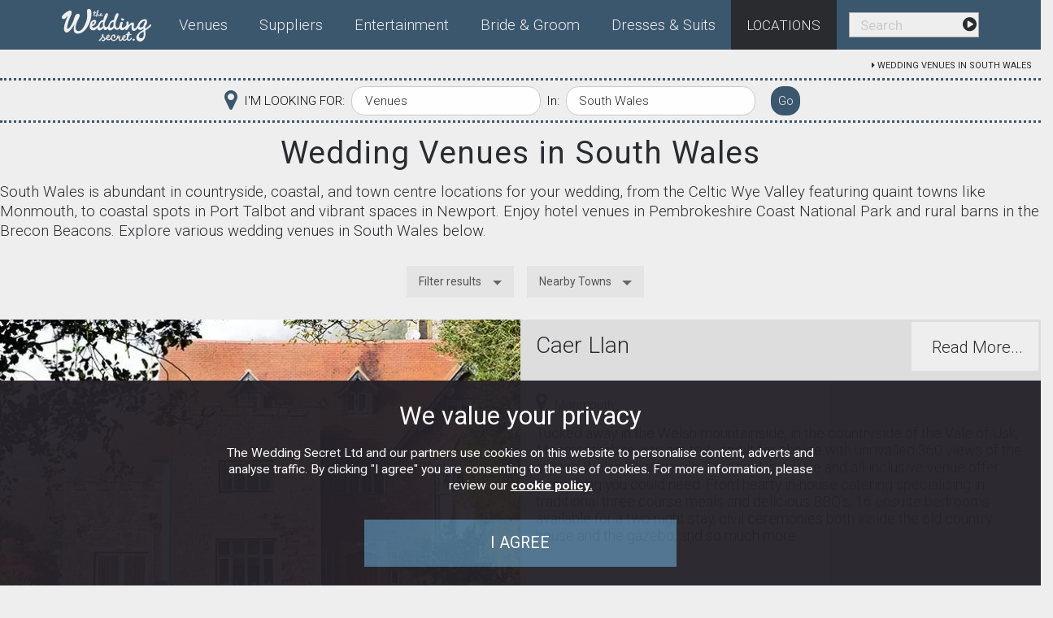

--- FILE ---
content_type: text/html; charset=UTF-8
request_url: https://www.theweddingsecret.co.uk/wedding-venues-south-wales
body_size: 31810
content:
 <!DOCTYPE html>
<html lang="en-gb" dir="ltr">
<head>
	<title>Wedding Venues in South Wales</title>
	<meta http-equiv="Content-Type" content="text/html; charset=UTF-8">
	<meta name="viewport" content="width=device-width, initial-scale=1.0, maximum-scale=1.0, user-scalable=0"/>

	<script>
	 function getCookie(name) {
			const cookies = document.cookie.split(';')
				.reduce((acc, cookieString) => {
					const [key, value] = cookieString.split('=').map(s => s.trim());
					if (key && value) {
						acc[key] = decodeURIComponent(value);
					}
					return acc;
				}, {});
			return name ? cookies[name] || '' : cookies;
	 }
	 
	 function setFormDefaults(formName) {
	 
	 //	console.log('formDefaults running..');

		window.addEventListener('DOMContentLoaded', (event) => {
		
			let elements = document.querySelectorAll( "#email_supplier-form input[type=text], #email_supplier-form input[type=date], #UserEvent");

			for (let i = 0, element; element = elements[i++];) {
				element.value = '';
			}
	// 		let txta = document.getElementById('txtUserEvent, UserEvent');
	// 		txta.value = '';
	
			const AFcookie = getCookie('twsautofill');
			const AFC = JSON.parse(AFcookie);
	
			Object.entries(AFC).forEach( ([k, v]) =>  {
				let popupForm = document.getElementById("email_supplier-form").elements['data[User][' + k + ']']; 
				popupForm.value = v;
			
				// console.log(v);
			});
		});
	}
	</script>


<style>
@charset "UTF-8";@import url(https://fonts.googleapis.com/css?family=Roboto:100,300,400,500,700,900&display=swap);@font-face{font-family:FontAwesome;src:url('https://www.theweddingsecret.co.uk/fonts/fontawesome-webfont.eot?v=4.3.0');src:url('https://www.theweddingsecret.co.uk/fonts/fontawesome-webfont.eot?#iefix&v=4.3.0') format('embedded-opentype'),url('https://www.theweddingsecret.co.uk/fonts/fontawesome-webfont.woff?v=4.3.0') format('woff'),url('https://www.theweddingsecret.co.uk/fonts/fontawesome-webfont.ttf?v=4.3.0') format('truetype'),url('https://www.theweddingsecret.co.uk/fonts/fontawesome-webfont.svg?v=4.3.0#fontawesomeregular') format('svg');font-weight:400;font-style:normal}@font-face{font-family:FontAwesome;src:url('https://maxcdn.bootstrapcdn.com/font-awesome/4.3.0/fonts/fontawesome-webfont.eot?v=4.3.0');src:url('https://maxcdn.bootstrapcdn.com/font-awesome/4.3.0/fonts/fontawesome-webfont.eot?#iefix&v=4.3.0') format('embedded-opentype'),url('https://maxcdn.bootstrapcdn.com/font-awesome/4.3.0/fonts/fontawesome-webfont.woff2?v=4.3.0') format('woff2'),url('https://maxcdn.bootstrapcdn.com/font-awesome/4.3.0/fonts/fontawesome-webfont.woff?v=4.3.0') format('woff'),url('https://maxcdn.bootstrapcdn.com/font-awesome/4.3.0/fonts/fontawesome-webfont.ttf?v=4.3.0') format('truetype'),url('https://maxcdn.bootstrapcdn.com/font-awesome/4.3.0/fonts/fontawesome-webfont.svg?v=4.3.0#fontawesomeregular') format('svg');font-weight:400;font-style:normal}button,input,optgroup{font-family:inherit;font-size:100%;line-height:1.15;margin:0}button,input,optgroup{font-family:inherit}button,input,optgroup{color:inherit;font:inherit;margin:0}button{text-transform:none}#locinfo #quick-select input,#locinfo #quick-select label{line-height:normal!important;padding:0;margin:0;font-size:1rem;font-family:roboto,sans-serif;font-weight:300}input,optgroup{font-family:inherit;font-size:100%;line-height:1.15;margin:0}input{overflow:visible}[type=submit]{-webkit-appearance:button}[type=submit]::-moz-focus-inner{border-style:none;padding:0}[type=submit]:-moz-focusring{outline:ButtonText dotted 1px}input,optgroup{font-family:inherit}[type=submit]{-webkit-appearance:none;-moz-appearance:none;appearance:none;border-radius:0}div,form,h5,li,p,ul{margin:0;padding:0}h5{font-family:Roboto,sans-serif;font-style:normal;font-weight:400;color:inherit;text-rendering:optimizeLegibility}.grid-x>.small-4,.grid-x>.small-8{-ms-flex-preferred-size:auto;flex-basis:auto}.grid-x>.small-4,.grid-x>.small-8{-webkit-box-flex:0;-ms-flex:0 0 auto;flex:0 0 auto}.menu a{margin-bottom:0}header,nav,section{display:block}input,optgroup{color:inherit;font:inherit;margin:0}input[type=submit]{-webkit-appearance:button}input::-moz-focus-inner{border:0;padding:0}#locinfo #quick-select input{line-height:normal!important;padding:0;margin:0;font-size:1rem;font-family:roboto,sans-serif;font-weight:300}@media print,screen and (min-width:50em){.grid-padding-x>.cell{padding-right:.48325rem;padding-left:.48325rem}.reveal{min-height:0}}@media print,screen and (min-width:64em){.large-text-left{text-align:left}.grid-container{padding-right:.96649rem;padding-left:.96649rem}.grid-x>.large-12,.grid-x>.large-6,.grid-x>.large-8{-ms-flex-preferred-size:auto;flex-basis:auto}.grid-x>.large-12,.grid-x>.large-6,.grid-x>.large-8{-webkit-box-flex:0;-ms-flex:0 0 auto;flex:0 0 auto}.grid-x>.large-6{width:50%}.grid-x>.large-8{width:66.66667%}.grid-x>.large-12{width:100%}.grid-margin-x{margin-left:-.96649rem;margin-right:-.96649rem}.grid-margin-x>.small-12{width:calc(100% - 1.93299rem)}.grid-margin-x>.medium-6{width:calc(50% - 1.93299rem)}.grid-margin-x>.large-12{width:calc(100% - 1.93299rem)}.grid-padding-x>.cell{padding-right:.96649rem;padding-left:.96649rem}.hide-for-large{display:none!important}body{margin-top:0}}@media print,screen and (min-width:50em){.reveal{width:600px;max-width:85.05155rem}.reveal.small{width:50%;max-width:85.05155rem}.top-bar{-ms-flex-wrap:nowrap;flex-wrap:nowrap}.top-bar .top-bar-left{-webkit-box-flex:1;-ms-flex:1 1 auto;flex:1 1 auto;margin-right:auto}.top-bar .top-bar-right{-webkit-box-flex:0;-ms-flex:0 1 auto;flex:0 1 auto;margin-left:auto}.hide-for-medium{display:none!important}}#sort-and-filter #dd1 li a{display:block;padding:.5rem;color:#000;text-align:center}@media print,screen and (min-width:50em) and (max-width:63.99875em){#shortlistings div.grid-x.grid-margin-x.listings-block{margin-left:0;margin-right:2rem}#shortlistings div.grid-x.grid-margin-x.listings-block .business-listing{margin-left:0;margin-right:0}#shortlistings div.grid-x.grid-margin-x.listings-block .business-listing:nth-of-type(2n){float:right;margin-left:2rem;margin-right:-2rem}#shortlistings p.page-description{padding:0 1rem}}@media print,screen and (max-width:49.99875em){body{overflow-y:scroll;-webkit-overflow-scrolling:touch}body.shortlisting{background:#ddd}#sort-and-filter{margin-bottom:.5rem}#sort-and-filter #dd1{width:100%!important;left:0!important}#shortlistings p.page-description{text-align:center;text-justify:inter-word}#shortlistings .business-listing{width:100%!important}#shortlistings .business-listing,#shortlistings .business-listing .business-img-cell,#shortlistings .business-listing .img-holder{margin-left:0!important;margin-right:0!important;width:100vw!important}}@media print,screen and (min-width:64em){#sort-and-filter{margin-bottom:.75rem}#sort-and-filter button.secondary{color:#555}#sort-and-filter #dd1 li a{font-weight:300}.request-brochure.button{font-weight:400;background-color:#4d718f}.request-brochure.button.business-enquire{padding:0;margin:0;float:right;width:40%;font-size:1rem;line-height:2rem;background-color:#3b576e}#shortlistings h1.page-title{font-size:2.5rem;letter-spacing:1px}#shortlistings p.page-description{font-size:1.2rem;padding:.5rem 0 1rem;line-height:1.6rem}#shortlistings .business-listing .business-img-cell{margin-right:0!important;background:#ddd}#shortlistings .business-listing .business-img-cell a,#shortlistings .business-listing .business-img-cell img.business-img,#shortlistings .business-listing .business-img-cell picture{width:100%;display:block}#shortlistings .business-listing .business-info{padding-right:0}#shortlistings .business-listing .business-info{margin-left:0!important;padding-left:1.24rem;background:#ddd}#shortlistings .business-listing .business-info .flexalign{position:absolute;bottom:.5rem;right:.5rem;left:1.24rem}#shortlistings .business-listing .business-info .flexbot{font-size:1.2rem;font-weight:300}}@media print,screen and (min-width:50em){#sort-and-filter #dd1 li a{text-align:left}body.shortlisting .grid-container{padding-left:0;padding-right:0}#shortlistings div.grid-x.grid-margin-x.listings-block .business-listing{margin-bottom:2rem;background:#ddd}#shortlistings .business-listing .business-info{border-bottom:0 solid #eee}#shortlistings .business-listing .business-title{padding:0 1rem 0 0}.cookie-policy{padding:.5em 20%}.cookie-policy .cookie-button{width:50%}.titlebar{display:none}}@media print,screen and (min-width:64em){#shortlistings .business-listing .business-title{text-align:left;font-size:1.6rem;font-weight:300;letter-spacing:normal;line-height:1.1em;margin:1rem 0;padding-right:0}#shortlistings .business-listing .read-more a{padding:0 1.25rem;font-size:1.3rem;line-height:3rem;height:3.5rem}}@media screen and (min-width:75em){.request-brochure.button.business-enquire{padding:0;margin:0;float:right;width:55%;font-size:1.2rem;line-height:2.9rem;background-color:#3b576e}#shortlistings .business-listing .business-img-cell{display:-webkit-box;display:-ms-flexbox;display:flex}#shortlistings .business-listing .business-img-cell a,#shortlistings .business-listing .business-img-cell img.business-img,#shortlistings .business-listing .business-img-cell picture{width:100%;display:block;-webkit-box-flex:1;-ms-flex-positive:1;flex-grow:1}#shortlistings .business-listing .business-title{font-size:1.8rem;line-height:1.2em;margin:1rem 0}#shortlistings .business-listing .read-more a{padding:0 1.25rem;font-size:1.3rem;line-height:4rem;height:4.3rem}}@media print,screen and (min-width:64em) and (max-width:74.99875em){#shortlistings .business-listing .business-img-cell img.business-img{max-width:645px!important;max-height:387px!important;width:auto!important;height:auto!important}#shortlistings .business-listing .business-distance{margin-top:.75rem}}@media print,screen and (min-width:64em){#shortlistings .business-listing .business-location .locname span.fa{font-size:1.6rem}#shortlistings .business-listing .business-description-unique{margin-bottom:1rem;margin-top:.5rem}#shortlistings .business-listing .business-description-unique{line-height:1.23em;font-size:1.15rem}#shortlistings .business-listing .business-description-unique,#shortlistings .business-listing .business-location,#shortlistings .business-listing .locname{text-align:left;margin-right:1rem}#shortlistings .business-listing .locblock{padding-top:0}#main-content{padding-top:0}#main-content h1{font-size:2.31959rem;font-weight:200}#main-content #main-col{padding-left:0;padding-right:0;padding-top:0}#main-header #logo img{margin-top:.6rem}}@media print,screen and (max-width:49.99875em){#email_supplier-modal.reveal{border-width:2px 0}.top-bar .top-bar-left,.top-bar .top-bar-right{display:block;width:100%}.top-bar .top-bar-left{border-bottom:1px solid #ccc}.top-bar .divider{border-left:1px solid #ccc}.top-bar .top-bar-left{width:100%}.top-bar .top-bar-left .dropdown.menu>li:first-child>a{padding-left:.5rem}}@media screen and (min-width:75em){#shortlistings .business-listing .locblock{padding-top:1.5rem}#main-header #searchbox{margin-left:1rem}#main-navigation a#location-navbutton{font-size:1.1rem;line-height:1.2rem}#main-navigation .nav-wrapper ul li .subcat li{width:24%}#main-navigation .nav-wrapper ul li .subcat .description-box{width:26%}#main-navigation .nav-wrapper ul .mega-menu .dropdown-pane{width:820px;max-width:820px;margin:0 0 0 -50px}#main-navigation .nav-wrapper>ul>li>a{font-size:1.2rem;font-weight:300;padding:1.4rem 1.25rem}#main-navigation .nav-wrapper>ul>li#logo>a{padding-right:1rem}}@media print,screen and (min-width:50em){#locinfo #quick-select span.fa-map-marker{margin:0}#locinfo #quick-select label.looking-for{display:inline-block;-webkit-box-flex:0;-ms-flex:0 1 9rem;flex:0 1 9rem}.reveal,.reveal.small{right:auto;left:auto;margin:0 auto}}html{line-height:1.15;-webkit-text-size-adjust:100%}img{border-style:none}button,input,optgroup,select{font-family:inherit;font-size:100%;line-height:1.15;margin:0}button,input{overflow:visible}[type=button],[type=submit],button{-webkit-appearance:button}[type=button]::-moz-focus-inner,[type=submit]::-moz-focus-inner,button::-moz-focus-inner{border-style:none;padding:0}[type=button]:-moz-focusring,[type=submit]:-moz-focusring,button:-moz-focusring{outline:ButtonText dotted 1px}::-webkit-file-upload-button{-webkit-appearance:button;font:inherit}html{-webkit-box-sizing:border-box;box-sizing:border-box;font-size:97%}*,::after,::before{-webkit-box-sizing:inherit;box-sizing:inherit}body{margin:0;padding:0;background:#eee;font-family:Roboto,sans-serif;font-weight:400;line-height:1.35;color:#292b2f;-webkit-font-smoothing:antialiased;-moz-osx-font-smoothing:grayscale}img{display:inline-block;vertical-align:middle;max-width:100%;height:auto;-ms-interpolation-mode:bicubic}select{-webkit-box-sizing:border-box;box-sizing:border-box;width:100%;border-radius:0}button{padding:0;-webkit-appearance:none;-moz-appearance:none;appearance:none;border:0;border-radius:0;background:0 0;line-height:1}button,input,optgroup,select{font-family:inherit}[type=text]{display:block;-webkit-box-sizing:border-box;box-sizing:border-box;width:100%;height:2.35825rem;margin:0 0 1.03093rem;padding:.51546rem;border:1px solid #cacaca;border-radius:0;background-color:#fefefe;-webkit-box-shadow:inset 0 1px 2px rgba(10,10,10,.1);box-shadow:inset 0 1px 2px rgba(10,10,10,.1);font-family:inherit;font-size:1.03093rem;font-weight:400;line-height:1.35;color:#0a0a0a;-webkit-appearance:none;-moz-appearance:none;appearance:none}[type=button],[type=submit]{-webkit-appearance:none;-moz-appearance:none;appearance:none;border-radius:0}::-webkit-input-placeholder{color:#cacaca}::-moz-placeholder{color:#cacaca}:-ms-input-placeholder{color:#cacaca}::-ms-input-placeholder{color:#cacaca}::placeholder{color:#cacaca}label{display:block;margin:0;font-size:.90206rem;font-weight:400;line-height:1.8;color:#0a0a0a}select{height:2.35825rem;margin:0 0 1.03093rem;padding:.51546rem;-webkit-appearance:none;-moz-appearance:none;appearance:none;border:1px solid #cacaca;border-radius:0;background-color:#fefefe;font-family:inherit;font-size:1.03093rem;font-weight:400;line-height:1.35;color:#0a0a0a;background-image:url("data:image/svg+xml;utf8,<svg xmlns='http://www.w3.org/2000/svg' version='1.1' width='32' height='24' viewBox='0 0 32 24'><polygon points='0,0 32,0 16,24' style='fill: rgb%28138, 138, 138%29'></polygon></svg>");background-origin:content-box;background-position:right -1.03093rem center;background-repeat:no-repeat;background-size:9px 6px;padding-right:1.54639rem}@media screen and (min-width:0\0){select{background-image:url("[data-uri]")}}select::-ms-expand{display:none}select:not([multiple]){padding-top:0;padding-bottom:0}div,form,h1,h5,li,p,ul{margin:0;padding:0}p{margin-bottom:1rem;font-size:inherit;line-height:1.35;text-rendering:optimizeLegibility}h1,h5{font-family:Roboto,sans-serif;font-style:normal;font-weight:400;color:inherit;text-rendering:optimizeLegibility}h1{font-size:1.54639rem;line-height:1.4;margin-top:0;margin-bottom:.5rem}h5{font-size:1.09536rem;line-height:1.4;margin-top:0;margin-bottom:.5rem}@media print,screen and (min-width:50em){h1{font-size:3.09278rem}h5{font-size:1.28866rem}}a{line-height:inherit;color:#9672d2;text-decoration:none}a img{border:0}ul{margin-bottom:1rem;list-style-position:outside;line-height:1.35}li{font-size:inherit}ul{margin-left:1.25rem;list-style-type:disc}ul ul{margin-left:1.25rem;margin-bottom:0}ul.no-bullet{margin-left:0;list-style:none}.text-left{text-align:left}.text-right{text-align:right}.grid-container{padding-right:.64433rem;padding-left:.64433rem;max-width:85.05155rem;margin-left:auto;margin-right:auto}@media print,screen and (min-width:50em){.grid-container{padding-right:.48325rem;padding-left:.48325rem}}.grid-x{display:-webkit-box;display:-ms-flexbox;display:flex;-webkit-box-orient:horizontal;-webkit-box-direction:normal;-ms-flex-flow:row wrap;flex-flow:row wrap}.cell{-webkit-box-flex:0;-ms-flex:0 0 auto;flex:0 0 auto;min-height:0;min-width:0;width:100%}.cell.auto{-webkit-box-flex:1;-ms-flex:1 1 0px;flex:1 1 0px}.cell.shrink{-webkit-box-flex:0;-ms-flex:0 0 auto;flex:0 0 auto}.grid-x>.auto{width:auto}.grid-x>.shrink{width:auto}.grid-x>.small-12,.grid-x>.small-4,.grid-x>.small-8{-ms-flex-preferred-size:auto;flex-basis:auto}@media print,screen and (min-width:50em){.grid-x>.medium-12,.grid-x>.medium-3,.grid-x>.medium-6,.grid-x>.medium-9{-ms-flex-preferred-size:auto;flex-basis:auto}}@media print,screen and (min-width:64em){.large-text-left{text-align:left}.grid-container{padding-right:.96649rem;padding-left:.96649rem}.grid-x>.large-12,.grid-x>.large-6,.grid-x>.large-8{-ms-flex-preferred-size:auto;flex-basis:auto}}.grid-x>.small-12,.grid-x>.small-4,.grid-x>.small-8{-webkit-box-flex:0;-ms-flex:0 0 auto;flex:0 0 auto}.grid-x>.small-4{width:33.33333%}.grid-x>.small-8{width:66.66667%}.grid-x>.small-12{width:100%}@media print,screen and (min-width:50em){.grid-x>.medium-12,.grid-x>.medium-3,.grid-x>.medium-6,.grid-x>.medium-9{-webkit-box-flex:0;-ms-flex:0 0 auto;flex:0 0 auto}.grid-x>.medium-3{width:25%}.grid-x>.medium-6{width:50%}.grid-x>.medium-9{width:75%}.grid-x>.medium-12{width:100%}}.grid-margin-x{margin-left:-.64433rem;margin-right:-.64433rem}@media print,screen and (min-width:50em){.grid-margin-x{margin-left:-.48325rem;margin-right:-.48325rem}}@media print,screen and (min-width:64em){.grid-x>.large-12,.grid-x>.large-6,.grid-x>.large-8{-webkit-box-flex:0;-ms-flex:0 0 auto;flex:0 0 auto}.grid-x>.large-6{width:50%}.grid-x>.large-8{width:66.66667%}.grid-x>.large-12{width:100%}.grid-margin-x{margin-left:-.96649rem;margin-right:-.96649rem}}.grid-margin-x>.cell{width:calc(100% - 1.28866rem);margin-left:.64433rem;margin-right:.64433rem}@media print,screen and (min-width:50em){.grid-margin-x>.cell{width:calc(100% - .96649rem);margin-left:.48325rem;margin-right:.48325rem}}@media print,screen and (min-width:64em){.grid-margin-x>.cell{width:calc(100% - 1.93299rem);margin-left:.96649rem;margin-right:.96649rem}}.grid-margin-x>.small-12{width:calc(100% - 1.28866rem)}@media print,screen and (min-width:50em){.grid-margin-x>.small-12{width:calc(100% - .96649rem)}.grid-margin-x>.medium-6{width:calc(50% - .96649rem)}}.grid-padding-x>.cell{padding-right:.64433rem;padding-left:.64433rem}@media print,screen and (min-width:50em){.grid-padding-x>.cell{padding-right:.48325rem;padding-left:.48325rem}.reveal{min-height:0}}@media print,screen and (min-width:64em){.grid-margin-x>.small-12{width:calc(100% - 1.93299rem)}.grid-margin-x>.medium-6{width:calc(50% - 1.93299rem)}.grid-margin-x>.large-12{width:calc(100% - 1.93299rem)}.grid-padding-x>.cell{padding-right:.96649rem;padding-left:.96649rem}}.button{display:inline-block;vertical-align:middle;margin:0 0 1rem;padding:.85em 1em;border:1px solid transparent;border-radius:0;font-family:inherit;font-size:.9rem;-webkit-appearance:none;line-height:1;text-align:center}.button.tiny{font-size:.6rem}.button.small{font-size:.75rem}.button{background-color:#ef476f;color:#fefefe}.button.primary{background-color:#9672d2;color:#0a0a0a}.button.secondary{background-color:#e4e4e4;color:#0a0a0a}.button.alert{background-color:#ef476f;color:#0a0a0a}.button.dropdown::after{display:block;width:0;height:0;border-style:solid;border-width:.4em;content:'';border-bottom-width:0;border-color:#fefefe transparent transparent;position:relative;top:.4em;display:inline-block;float:right;margin-left:1em}.close-button{position:absolute;z-index:10;color:#8a8a8a}.close-button{right:1rem;top:.5rem;font-size:2em;line-height:1}.dropdown-pane{position:absolute;z-index:10;display:none;width:300px;padding:1rem;visibility:hidden;border:1px solid #cacaca;border-radius:0;background-color:#eee;font-size:1rem}.menu{padding:0;margin:0;list-style:none;position:relative;display:-webkit-box;display:-ms-flexbox;display:flex;-ms-flex-wrap:wrap;flex-wrap:wrap}.menu a{line-height:1;text-decoration:none;display:block;padding:.7rem 1rem}.menu a,.menu input{margin-bottom:0}.menu input{display:inline-block}.menu{-ms-flex-wrap:wrap;flex-wrap:wrap;-webkit-box-orient:horizontal;-webkit-box-direction:normal;-ms-flex-direction:row;flex-direction:row}.menu.vertical{-ms-flex-wrap:nowrap;flex-wrap:nowrap;-webkit-box-orient:vertical;-webkit-box-direction:normal;-ms-flex-direction:column;flex-direction:column}.dropdown.menu>li>a{padding:.7rem 1rem}.reveal{z-index:1006;-webkit-backface-visibility:hidden;backface-visibility:hidden;display:none;padding:1rem;border:1px solid #cacaca;border-radius:0;background-color:#fefefe;position:relative;top:100px;margin-right:auto;margin-left:auto;overflow-y:auto}.reveal>:last-child{margin-bottom:0}@media print,screen and (min-width:50em){.reveal{width:600px;max-width:85.05155rem}.reveal.small{width:50%;max-width:85.05155rem}}@media print,screen and (max-width:49.99875em){.reveal{top:0;right:0;bottom:0;left:0;width:100%;max-width:none;height:100%;min-height:100%;margin-left:0;border:0;border-radius:0}}.top-bar{display:-webkit-box;display:-ms-flexbox;display:flex;-ms-flex-wrap:nowrap;flex-wrap:nowrap;-webkit-box-pack:justify;-ms-flex-pack:justify;justify-content:space-between;-webkit-box-align:center;-ms-flex-align:center;align-items:center;padding:.5rem;-ms-flex-wrap:wrap;flex-wrap:wrap}.top-bar,.top-bar ul{background-color:#3b576e!important}.top-bar input{max-width:200px;margin-right:1rem}.top-bar input.button{width:auto}.top-bar .top-bar-left,.top-bar .top-bar-right{-webkit-box-flex:0;-ms-flex:0 0 100%;flex:0 0 100%;max-width:100%}@media print,screen and (min-width:50em){.top-bar{-ms-flex-wrap:nowrap;flex-wrap:nowrap}.top-bar .top-bar-left{-webkit-box-flex:1;-ms-flex:1 1 auto;flex:1 1 auto;margin-right:auto}.top-bar .top-bar-right{-webkit-box-flex:0;-ms-flex:0 1 auto;flex:0 1 auto;margin-left:auto}.hide-for-medium{display:none!important}}.top-bar-left,.top-bar-right{-webkit-box-flex:0;-ms-flex:0 0 auto;flex:0 0 auto}.align-right{-webkit-box-pack:end;-ms-flex-pack:end;justify-content:flex-end}.align-center{-webkit-box-pack:center;-ms-flex-pack:center;justify-content:center}.align-spaced{-ms-flex-pack:distribute;justify-content:space-around}@media screen and (max-width:49.99875em){.show-for-medium{display:none!important}}@media print,screen and (min-width:64em){.hide-for-large{display:none!important}body{margin-top:0}}@media screen and (max-width:63.99875em){.show-for-large{display:none!important}}html{font-family:sans-serif;-ms-text-size-adjust:100%;-webkit-text-size-adjust:100%}body{margin:0}article,header,main,nav,section{display:block}[hidden]{display:none}a{background-color:transparent}h1{font-size:2em;margin:.67em 0}img{border:0}button,input,optgroup,select{color:inherit;font:inherit;margin:0}button{overflow:visible}button,select{text-transform:none}button,input[type=submit]{-webkit-appearance:button}button::-moz-focus-inner,input::-moz-focus-inner{border:0;padding:0}input{line-height:normal}optgroup{font-weight:700}body{background:#eee}.titlebar{background:#3b576e!important}#sort-and-filter{padding:0 0 0 .75rem;text-align:center}@media print,screen and (max-width:49.99875em){body{overflow-y:scroll;-webkit-overflow-scrolling:touch}body.shortlisting{background:#ddd}#sort-and-filter{margin-bottom:.5rem}#sort-and-filter #dd1,#sort-and-filter #fl1{width:100%!important;left:0!important}}#sort-and-filter .dropdown-pane{padding:0;background:#f1f1f1}#sort-and-filter #towns-label{margin-left:1rem}#sort-and-filter #dd1 li a,#sort-and-filter #fl1 li a{display:block;padding:.5rem;color:#000;text-align:center}#sort-and-filter .button.dropdown::after{border-color:#666 transparent transparent}#main-col{padding-left:0;padding-right:0}.request-brochure.button{width:100%;padding:1.2rem 1rem;font-size:1.25rem;font-weight:400;text-transform:uppercase;letter-spacing:.01289rem;white-space:nowrap;color:#fff;background-color:#3b576e}.request-brochure.button.hide-for-large{padding:.85rem 1rem;margin-top:1rem}.request-brochure.button.business-enquire{margin-bottom:.75rem}#shortlistings h1.page-title{line-height:2.19072rem;margin-top:.8rem;margin-bottom:.8rem;text-align:center;font-weight:400}#shortlistings p.page-description{font-weight:300}@media print,screen and (min-width:50em) and (max-width:63.99875em){#shortlistings div.grid-x.grid-margin-x.listings-block{margin-left:0;margin-right:2rem}#shortlistings div.grid-x.grid-margin-x.listings-block .business-listing{margin-left:0;margin-right:0}#shortlistings div.grid-x.grid-margin-x.listings-block .business-listing:nth-of-type(2n){float:right;margin-left:2rem;margin-right:-2rem}#shortlistings p.page-description{padding:0 1rem}}@media print,screen and (max-width:49.99875em){#shortlistings p.page-description{text-align:center;text-justify:inter-word}#shortlistings .business-listing{width:100%!important}#shortlistings .business-listing,#shortlistings .business-listing .business-img-cell,#shortlistings .business-listing .img-holder{margin-left:0!important;margin-right:0!important;width:100vw!important}}#shortlistings .business-listing .business-img,#shortlistings .business-listing .business-info{padding:0}@media print,screen and (min-width:64em){#sort-and-filter{margin-bottom:.75rem}#sort-and-filter button.secondary{color:#555}#sort-and-filter #dd1 li a,#sort-and-filter #fl1 li a{font-weight:300}.request-brochure.button{font-weight:400;background-color:#4d718f}.request-brochure.button.business-enquire{padding:0;margin:0;float:right;width:40%;font-size:1rem;line-height:2rem;background-color:#3b576e}#shortlistings h1.page-title{font-size:2.5rem;letter-spacing:1px}#shortlistings p.page-description{font-size:1.2rem;padding:.5rem 0 1rem;line-height:1.6rem}#shortlistings .business-listing .business-img-cell{margin-right:0!important;background:#ddd}#shortlistings .business-listing .business-img-cell a,#shortlistings .business-listing .business-img-cell img.business-img,#shortlistings .business-listing .business-img-cell picture{width:100%;display:block}}@media screen and (min-width:75em){.request-brochure.button.business-enquire{padding:0;margin:0;float:right;width:55%;font-size:1.2rem;line-height:2.9rem;background-color:#3b576e}#shortlistings .business-listing .business-img-cell{display:-webkit-box;display:-ms-flexbox;display:flex}#shortlistings .business-listing .business-img-cell a,#shortlistings .business-listing .business-img-cell img.business-img,#shortlistings .business-listing .business-img-cell picture{width:100%;display:block;-webkit-box-flex:1;-ms-flex-positive:1;flex-grow:1}}#shortlistings .business-listing .business-info{position:relative;padding-left:.75rem;padding-right:.75rem;border-bottom:2rem solid #eee}@media print,screen and (min-width:64em){#shortlistings .business-listing .business-info{padding-right:0}#shortlistings .business-listing .business-info{margin-left:0!important;padding-left:1.24rem;background:#ddd}#shortlistings .business-listing .business-info .flexalign{position:absolute;bottom:.5rem;right:.5rem;left:1.24rem}#shortlistings .business-listing .business-info .flexbot{font-size:1.2rem;font-weight:300}}@media print,screen and (max-width:49.99875em){#shortlistings .business-listing .business-img-cell img.business-img{width:100vw!important}}#shortlistings .business-listing .business-title{padding:0;font-size:1.5rem;font-weight:400;margin:1rem 0 .4rem;text-align:center}@media print,screen and (min-width:50em){#sort-and-filter #dd1 li a,#sort-and-filter #fl1 li a{text-align:left}body.shortlisting .grid-container{padding-left:0;padding-right:0}#shortlistings div.grid-x.grid-margin-x.listings-block .business-listing{margin-bottom:2rem;background:#ddd}#shortlistings .business-listing .business-info{border-bottom:0 solid #eee}#shortlistings .business-listing .business-title{padding:0 1rem 0 0}}#shortlistings .business-listing .business-title a{color:#292b2f}#shortlistings .business-listing .read-more{display:-webkit-box;display:-ms-flexbox;display:flex;-ms-flex-line-pack:end;align-content:flex-end}#shortlistings .business-listing .read-more a{display:inline-block;background:#eee;color:#292b2f;padding:0 1rem;font-size:1.1rem;font-weight:300;line-height:2.5rem;height:3rem;border:3px solid #ddd;white-space:nowrap;text-indent:5px}@media print,screen and (min-width:64em){#shortlistings .business-listing .business-title{text-align:left;font-size:1.6rem;font-weight:300;letter-spacing:normal;line-height:1.1em;margin:1rem 0;padding-right:0}#shortlistings .business-listing .read-more a{padding:0 1.25rem;font-size:1.3rem;line-height:3rem;height:3.5rem}}@media screen and (min-width:75em){#shortlistings .business-listing .business-title{font-size:1.8rem;line-height:1.2em;margin:1rem 0}#shortlistings .business-listing .read-more a{padding:0 1.25rem;font-size:1.3rem;line-height:4rem;height:4.3rem}}#shortlistings .business-listing .business-location{color:#292b2f;margin-bottom:0;display:inline-block;vertical-align:middle;text-align:center;padding:0 0 .4rem;font-weight:300;width:100%}#shortlistings .business-listing .business-location .locname span.fa{color:#3b576e;margin-right:.3rem;font-size:1.3rem}#shortlistings .business-listing .business-distance{float:left;display:inline-block;height:1.2em;margin-top:1.2rem}@media print,screen and (min-width:64em) and (max-width:74.99875em){#shortlistings .business-listing .business-img-cell img.business-img{max-width:645px!important;max-height:387px!important;width:auto!important;height:auto!important}#shortlistings .business-listing .business-distance{margin-top:.75rem}}#shortlistings .business-listing .business-description-unique{margin-bottom:0;text-align:center;font-size:1rem;font-weight:300}#email_supplier-modal.reveal{border-color:#1a1a1a;min-height:0;height:auto;border:2px solid #1a1a1a}#email_supplier-modal button.close-button{color:#d90e18}.cookie-policy{display:none;position:fixed;color:#fff;width:100%;z-index:3;background:#262229;opacity:.96;bottom:0;text-align:center;padding-bottom:1rem}.cookie-policy p{padding:1rem}.cookie-policy p a{color:#fff;text-decoration:underline;font-weight:700}.cookie-policy .cookie-title{display:block;font-size:2rem;padding:1rem 1rem 0}.cookie-policy .cookie-button{width:82%}@media print,screen and (min-width:50em){.cookie-policy{padding:.5em 20%}.cookie-policy .cookie-button{width:50%}.titlebar{display:none}}#main-header{background:#3b576e}#main-header a{color:#262229}#main-header #logo img{margin-top:.5rem}@media print,screen and (min-width:64em){#shortlistings .business-listing .business-location .locname span.fa{font-size:1.6rem}#shortlistings .business-listing .business-description-unique{margin-bottom:1rem;margin-top:.5rem}#shortlistings .business-listing .business-description-unique{line-height:1.23em;font-size:1.15rem}#shortlistings .business-listing .business-description-unique,#shortlistings .business-listing .business-location,#shortlistings .business-listing .locname{text-align:left;margin-right:1rem}#shortlistings .business-listing .locblock{padding-top:0}#main-content{padding-top:0}#main-content h1{font-size:2.31959rem;font-weight:200}#main-content #main-col{padding-left:0;padding-right:0;padding-top:0}#main-header #logo img{margin-top:.6rem}}#main-header #header-search{padding-top:.95rem}#main-header #searchbox{background:#eee;overflow:hidden;padding:0 .45103rem .32216rem .32216rem;margin-bottom:0;margin-left:1rem;border:1px solid #aaa;height:2rem;float:left}#main-header #searchbox #go-box,#main-header #searchbox #qinput{float:left}#main-header #searchbox input{padding:.1rem .5rem;height:2rem;line-height:2rem;margin-bottom:0;border:0;-webkit-box-shadow:none;box-shadow:none;font-size:1.1rem;width:8rem;background:#eee}#main-header #searchbox #go-box{border-bottom-right-radius:15px;border-top-right-radius:15px}#main-header #searchbox #go-button{line-height:1.93299rem;display:inline-block;height:2rem;padding:0 .64433rem;color:#292b2f;margin-right:-15px;margin-top:.1rem}#main-header #searchbox #go-button span{font-size:1.28866rem}#location-box{background-color:#292b2f}.titlebar{background:#333;color:#eee;padding:0 .6rem 0 .3rem!important;width:100%}.titlebar .cell.burger,.titlebar .cell.text-left{-webkit-box-align:center;-ms-flex-align:center;align-items:center}.titlebar .text-left{margin-top:.25rem}.titlebar .title{font-size:1.3rem}.titlebar .title a{overflow:hidden;color:#eee}.titlebar .title a img{margin:.15rem 0;height:2.31959rem;width:auto}#toggle-menu{margin-top:.4rem}.top-bar{padding-right:.75rem}.top-bar .dropdown{list-style:none}.top-bar .dropdown,.top-bar .submenu{background-color:#3b576e}.top-bar .submenu{border-color:#ccc}.top-bar a{color:#eee;font-weight:300}.top-bar #go-box input.alert.button{height:2.31959rem;background:#292b2f}@media print,screen and (max-width:49.99875em){#email_supplier-modal.reveal{border-width:2px 0}.top-bar .top-bar-left,.top-bar .top-bar-right{display:block;width:100%}.top-bar .top-bar-left{border-bottom:1px solid #ccc}.top-bar .divider{border-left:1px solid #ccc}.top-bar .top-bar-left{width:100%}.top-bar .top-bar-left .dropdown.menu>li:first-child>a{padding-left:.5rem}}.top-bar#touch-header-m ul.dropdown li{line-height:1.93299rem}.top-bar#touch-header-m ul.dropdown li.home-link{padding-top:0;height:2.25515rem}.top-bar#touch-header-m ul.dropdown li.home-link img{height:2.31959rem;width:auto}.top-bar#touch-header-m ul.dropdown li.home-link a{padding:.15rem 0 0 .5rem}.top-bar#touch-header-m ul.dropdown .submenu{border-color:#ccc}.top-bar#touch-header-m ul.dropdown .divider{border-right:1px solid #fff;padding-left:.5rem}.top-bar#touch-header-m #searchbox{margin-top:0}.top-bar#touch-header-m #searchbox input#q{margin-bottom:0;margin-right:0;padding:0;height:1.54639rem}.top-bar#touch-header-m #searchbox #go-box{-webkit-box-flex:1;-ms-flex:1;flex:1;margin:0;-webkit-box-align:center;-ms-flex-align:center;align-items:center}.top-bar#touch-header-m #searchbox #go-box input#go-button.button{margin:-1px 0 0;padding-top:0;padding-bottom:0;padding-left:rem-cal(12);padding-right:rem-cal(12);height:1.54639rem;border:1px solid;color:#eee}.top-bar .button.alert{background:#333;color:#eee}.top-bar-right #searchbox{margin-top:1rem}.top-bar-right #searchbox input{margin-bottom:.25rem;margin-right:0}#main-navigation{position:relative;z-index:20}#main-navigation a#location-navbutton{background:#292b2f;color:#eee;text-transform:uppercase;font-size:1rem;line-height:1rem}#main-navigation .nav-wrapper{background:0 0}#main-navigation .nav-wrapper ul{list-style:none;padding:0;margin:0;-webkit-box-pack:center;-ms-flex-pack:center;justify-content:center}#main-navigation .nav-wrapper ul li{border-left:0 solid #eee;padding:0;line-height:normal!important}#main-navigation .nav-wrapper ul li:first-child{border-left:0 solid #fff}#main-navigation .nav-wrapper ul li a{color:#eee;display:block;padding:1.3rem 0;text-align:left;font-family:Roboto,'helvetica neue',sans-serif;font-weight:300;white-space:nowrap}#main-navigation .nav-wrapper ul li .subcat{background:#292b2f;overflow:hidden;margin:0;-webkit-box-flex:0;-ms-flex:0 1 auto;flex:0 1 auto}#main-navigation .nav-wrapper ul li .subcat li{display:inline-block;width:21%;float:left;border-left:0;text-align:left}#main-navigation .nav-wrapper ul li .subcat li a{text-indent:.64433rem;white-space:nowrap!important;color:#292b2f;color:#eee;font-weight:400;letter-spacing:.1px}#main-navigation .nav-wrapper ul li .subcat li a span{color:#ef476f}#main-navigation .nav-wrapper ul li .subcat li.top-cat a{font-weight:700;color:#eee!important}#main-navigation .nav-wrapper ul li .subcat .description-box{display:block;width:32.6%;height:100%;min-height:16rem;max-height:rem-cal(600px);padding:2rem 1rem 0;margin-top:-1rem;background:#d6d6b1}#main-navigation .nav-wrapper ul li .subcat .description-box p{color:#292b2f}#main-navigation .nav-wrapper ul li .subcat .description-box h5{font-weight:600;font-size:1.2rem}#main-navigation .nav-wrapper ul .mega-menu{-webkit-box-pack:center;-ms-flex-pack:center;justify-content:center}#main-navigation .nav-wrapper ul .mega-menu .pane-holder{display:-webkit-box;display:-ms-flexbox;display:flex;width:100%!important;-webkit-box-pack:center;-ms-flex-pack:center;justify-content:center;position:absolute;left:0}#main-navigation .nav-wrapper ul .mega-menu .dropdown-pane{width:100%;max-width:100%;margin:0;padding:0;left:auto;right:auto;z-index:550;-webkit-box-flex:0;-ms-flex:0 1 auto;flex:0 1 auto;position:absolute;border:0 solid #ddd}#main-navigation .nav-wrapper>ul>li{-webkit-box-align:center;-ms-flex-align:center;align-items:center}#main-navigation .nav-wrapper>ul>li>a{text-align:center;width:100%;font-size:1rem;font-weight:300;padding:1.4rem .75rem}#main-navigation .nav-wrapper>ul>li#logo>a{padding:0}@media screen and (min-width:75em){#shortlistings .business-listing .locblock{padding-top:1.5rem}#main-header #searchbox{margin-left:1rem}#main-navigation a#location-navbutton{font-size:1.1rem;line-height:1.2rem}#main-navigation .nav-wrapper ul li .subcat li{width:24%}#main-navigation .nav-wrapper ul li .subcat .description-box{width:26%}#main-navigation .nav-wrapper ul .mega-menu .dropdown-pane{width:820px;max-width:820px;margin:0 0 0 -50px}#main-navigation .nav-wrapper>ul>li>a{font-size:1.2rem;font-weight:300;padding:1.4rem 1.25rem}#main-navigation .nav-wrapper>ul>li#logo>a{padding-right:1rem}}#location-nav{top:36px!important}#location-nav #location-block{background-image:-webkit-gradient(linear,left top,right top,from(#c0add0),to(#d9cde3));background-image:linear-gradient(to right,#c0add0,#d9cde3);color:#262229}#location-nav #location-block #location-help h5{font-weight:600;font-size:1.2rem}#location-nav #location-block #location-control{background-color:#292b2f;padding:0;border-bottom:1px solid #888;text-align:left}#location-nav #location-block #location-control a{color:#fff;letter-spacing:normal}#location-nav #location-block #location-control .loc-header{padding:1.2rem 0 .5rem .3rem;color:#d6d6b1;font-weight:700}#location-nav #location-block #location-control .loc-header.sub{margin-top:2rem;padding-bottom:.75rem}#location-nav #location-block #location-control #loc-wrap a.location-list{color:#eee}#location-nav #location-block #location-control #location-help{background-color:#d6d6b1;color:#292b2f;padding:1rem}#location-nav #location-block #loc-container ul li a{font-weight:400}#location-nav #location-block #loc-container ul li{display:block;border-left:0}#location-nav #location-block #loc-container ul li a{padding:.5rem;font-size:1rem;text-align:left}#location-nav .tip{display:none;padding:5px 10px;z-index:1000;position:absolute;font-size:16px;border:1px solid #ebeced;background-color:#fb0180;background:rgba(70,70,70,.5);color:#fff;-webkit-box-shadow:0 0 5px 0 #fff;box-shadow:0 0 5px 0 #fff;letter-spacing:1px}#locinfo{margin-top:0;text-align:center;margin-bottom:.5rem;margin-top:.25rem;border-bottom:3px dotted #3b576e}#locinfo .cat-info{font-size:.70876rem;text-transform:uppercase;border-bottom:3px dotted #3b576e;padding-right:1em;text-align:right;line-height:2rem;color:#292b2f;width:100%}#locinfo .cat-info span{color:#292b2f}#locinfo #quick-select{padding:.4rem 0 .35rem;background:#eee;display:-webkit-box;display:-ms-flexbox;display:flex;-webkit-box-align:center;-ms-flex-align:center;align-items:center;-webkit-box-pack:center;-ms-flex-pack:center;justify-content:center}#locinfo #quick-select input,#locinfo #quick-select label,#locinfo #quick-select select{line-height:normal!important;padding:0;margin:0;font-size:1rem;font-family:roboto,sans-serif;font-weight:300}#locinfo #quick-select select{-webkit-box-flex:0;-ms-flex:0 1 15rem;flex:0 1 15rem;border-radius:1rem;text-indent:1rem}#locinfo #quick-select span.fa-map-marker{display:-webkit-box;display:-ms-flexbox;display:flex;-webkit-box-flex:0;-ms-flex:0 0 0px;flex:0 0 0;margin:0 1.5vw;font-size:1.8rem;color:#3b576e}#locinfo #quick-select label.looking-for{display:none}@media print,screen and (min-width:50em){#locinfo #quick-select span.fa-map-marker{margin:0}#locinfo #quick-select label.looking-for{display:inline-block;-webkit-box-flex:0;-ms-flex:0 1 9rem;flex:0 1 9rem}}#locinfo #quick-select label.in{-webkit-box-flex:0;-ms-flex:0 1 2rem;flex:0 1 2rem}#locinfo #quick-select #sbmtbtn{-webkit-box-flex:0;-ms-flex:0 0 0px;flex:0 0 0;margin:0 1.5vw;padding:.5rem;background-color:#3b576e;border-radius:1rem;color:#eee}.fa{display:inline-block;font:14px/1 FontAwesome;font-size:inherit;text-rendering:auto;-webkit-font-smoothing:antialiased;-moz-osx-font-smoothing:grayscale;transform:translate(0,0)}.fa-2x{font-size:2em}.fa-map-marker:before{content:"\f041"}.fa-times-circle:before{content:"\f057"}.fa-bars:before{content:"\f0c9"}.fa-caret-right:before{content:"\f0da"}.fa-play-circle:before{content:"\f144"}
</style>
	 	 <link rel="canonical" href="https://www.theweddingsecret.co.uk/wedding-venues-south-wales">
		
		 <!-- Schema.org markup for Google+ -->
	<meta itemprop="name" content="Wedding Venues in South Wales">
	<meta itemprop="description" content="South Wales, including Newport, Swansea holds an abundance of options for those looking to host their big day there! From the finest wedding venues South Wales can offer, to country and manor houses on the outskirts, hotels, barns and farms, take a good peek at what is available here on The Wedding Secret.">
	<meta itemprop="image" content="https://www.theweddingsecret.co.uk/img/uploads/businessimage/live_6399e572a9242_shortlisting.jpg">

	<!-- Twitter Card data -->
	<meta name="twitter:card" content="summary">
	<meta name="twitter:site" content="@Wedding_Secret">
	<meta name="twitter:title" content="Wedding Venues in South Wales">
	<meta name="twitter:description" content="South Wales, including Newport, Swansea holds an abundance of options for those looking to host their big day there! From the finest wedding venues South Wales can offer, to country and manor houses on the outskirts, hotels, barns and farms, take a good peek at what is available here on The Wedding Secret.">
	<meta name="twitter:creator" content="@Wedding_Secret">
	<meta name="twitter:image:src" content="https://www.theweddingsecret.co.uk/img/uploads/businessimage/live_6399e572a9242_shortlisting.jpg">

	<!-- Open Graph data -->
	<meta property="og:title" content="Wedding Venues in South Wales" />
	<meta property="og:type" content="website" />
	<meta property="og:url" content="https://www.theweddingsecret.co.uk/wedding-venues-south-wales" />
	<meta property="og:image" content="https://www.theweddingsecret.co.uk/img/uploads/businessimage/live_6399e572a9242_shortlisting.jpg" />
	<meta property="og:description" content="South Wales, including Newport, Swansea holds an abundance of options for those looking to host their big day there! From the finest wedding venues South Wales can offer, to country and manor houses on the outskirts, hotels, barns and farms, take a good peek at what is available here on The Wedding Secret." />
	<meta property="og:site_name" content="The Wedding Secret" />
	<meta property="fb:admins" content="681601244" />
	 
	     <meta name='layout' content='content'>
	<meta name="keywords" content="Wedding Venues in South Wales">
	<meta name="description" content="South Wales, including Newport, Swansea holds an abundance of options for those looking to host their big day there! From the finest wedding venues South Wales can offer, to country and manor houses on the outskirts, hotels, barns and farms, take a good peek at what is available here on The Wedding Secret.">
	<meta name='referrer' content='unsafe-url'>
	
    <link rel = "schema.DC" href = "http://purl.org/DC/elements/1.0/">
    <meta name = "DC.Title" content = "Wedding Venues in South Wales">
    <meta name = "DC.Description" content = "South Wales, including Newport, Swansea holds an abundance of options for those looking to host their big day there! From the finest wedding venues South Wales can offer, to country and manor houses on the outskirts, hotels, barns and farms, take a good peek at what is available here on The Wedding Secret.">
    <meta name = "DC.Format" content = "text/html">
    <meta name = "DC.Language" content = "en">
    
<!-- Google tag (gtag.js) -->
<script async src="https://www.googletagmanager.com/gtag/js?id=G-ZPC3N58HVZ"></script>
<script>
  window.dataLayer = window.dataLayer || [];
  function gtag(){dataLayer.push(arguments);}
  gtag('js', new Date());

  gtag('config', 'G-ZPC3N58HVZ');
</script>

</head>

<body class=" shortlisting" data-trackref="">

<div class="header" id="dynnav">
		
	<div class="grid-x titlebar align-spaced hide-for-medium" data-responsive-toggle="touch-header">
	  
	  <div class="cell small-8 text-left title"><a href="/" title="The Wedding Secret home page"><picture>
  <source srcset="https://www.theweddingsecret.co.uk/twsimg/header-logo.webp" type="image/webp">
  <img src="https://www.theweddingsecret.co.uk/twsimg/header-logo.png" width="110" height="45"  alt="The Wedding Secret - Plan Your UK Wedding Online" class="lay">
</picture></a></div>
	  
	  <div class="cell small-4 text-right burger"><span class="fa fa-bars fa-2x" id="toggle-menu" data-toggle="touch-header"></span></div>
	</div>

	<nav class="top-bar hide-for-medium" role="navigation" id="touch-header">

		<div class="top-bar-left">

			<ul class="dropdown menu" data-dropdown-menu data-force-follow="false">
		 
				<li class="has-submenu">
					<a href="#">Categories</a>
					 <ul id="category-menu-small" class="submenu menu vertical" data-submenu>
<li><a href='/wedding-venues-south-wales' title='Venues'>Venues</a></li><li><a href='/wedding-suppliers-south-wales' title='Suppliers'>Suppliers</a></li><li><a href='/wedding-entertainment-south-wales' title='Entertainment'>Entertainment</a></li><li><a href='/bride-and-groom-south-wales' title='Bride & Groom'>Bride & Groom</a></li><li><a href='/wedding-dresses-south-wales' title='Dresses & Suits'>Dresses & Suits</a></li><li><a href='/wedding-venues' title='National Venues'>National Venues</a></li></ul>




			  	</li>
			  	
			  <li class="divider"></li>
		  
			  <li class="has-dropdown">
				<a href="#">Location</a>
					<ul class="dropdown" id="scroll-menu">
	<li><a data-link="/all-venues-bath.htm" >Bath</a></li>
	<li><a data-link="/wedding-venues-bedfordshire" >Bedfordshire</a></li>
	<li><a data-link="/wedding-venues-berkshire" >Berkshire</a></li>
	<li><a data-link="/wedding-venues-birmingham" >Birmingham</a></li>
	<li><a data-link="/wedding-venues-bournemouth-and-poole.htm" >Bournemouth &amp; Poole</a></li>
	<li><a data-link="/all-venues-bristol.htm" >Bristol</a></li>
	<li><a data-link="/wedding-venues-buckinghamshire" >Buckinghamshire</a></li>
	<li><a data-link="/wedding-venues-cambridgeshire" >Cambridgeshire</a></li>
	<li><a data-link="/wedding-venues-cardiff" >Cardiff</a></li>
	<li><a data-link="/wedding-venues-cheltenham-and-gloucester.htm" >Cheltenham &amp; Gloucester</a></li>
	<li><a data-link="/wedding-venues-cornwall" >Cornwall</a></li>
	<li><a data-link="/cotswold-wedding-venues.htm" >Cotswolds</a></li>
	<li><a data-link="/wedding-venues-derbyshire" >Derbyshire</a></li>
	<li><a data-link="/wedding-venues-devon" >Devon</a></li>
	<li><a data-link="/wedding-venues-dorset.htm" >Dorset</a></li>
	<li><a data-link="/wedding-venues-east-sussex" >East Sussex</a></li>
	<li><a data-link="/wedding-venues-in-essex" >Essex</a></li>
	<li><a data-link="/wedding-venues-gloucestershire.htm" >Gloucestershire</a></li>
	<li><a data-link="/wedding-venues-hampshire.htm" >Hampshire</a></li>
	<li><a data-link="/wedding-venues-herefordshire" >Herefordshire</a></li>
	<li><a data-link="/wedding-venues-hertfordshire" >Hertfordshire</a></li>
	<li><a data-link="/wedding-venues-in-kent" >Kent</a></li>
	<li><a data-link="/wedding-venues-london" >London</a></li>
	<li><a data-link="/new-forest-wedding-venues" >New Forest</a></li>
	<li><a data-link="/wedding-venues-norfolk" >Norfolk</a></li>
	<li><a data-link="/wedding-venues-northamptonshire" >Northamptonshire</a></li>
	<li><a data-link="/wedding-venues-oxfordshire" >Oxfordshire</a></li>
	<li><a data-link="/wedding-venues-plymouth">Plymouth</a></li>
	<li><a data-link="/wedding-venues-shropshire">Shropshire</a></li>
	<li><a data-link="/wedding-venues-in-somerset.htm" >Somerset</a></li>
	<li><a data-link="/wedding-venues-south-wales" >South Wales</a></li>
	<li><a data-link="/wedding-venues-staffordshire" >Staffordshire</a></li>
	<li><a data-link="/wedding-venues-suffolk" >Suffolk</a></li>
	<li><a data-link="/wedding-venues-in-surrey" >Surrey</a></li>
	<li><a data-link="/wedding-venues-west-midlands" >West Midlands</a></li>
	<li><a data-link="/wedding-venues-west-sussex" >West Sussex</a></li>
	<li><a data-link="/wedding-venues-warwickshire" >Warwickshire</a></li>
	<li><a data-link="/wedding-venues-wiltshire.htm" >Wiltshire</a></li>
	<li><a data-link="/wedding-venues-worcestershire" >Worcestershire</a></li>
</ul>
			  </li>
			</ul>
		</div>
		
		<div class="top-bar-right">
			<div class="has-form">
				<form id="searchbox" action="/pages/search" method="post">
				  <div class="grid-x align-right">
					<div class="cell shrink" id="qinput">
					  <input type="text" placeholder="Search" name="q" id="q">
					</div>
					<div class="cell shrink" id="go-box">
					   <input type="submit" class="alert button " name="submit" value="Go" >
					</div>
				  </div>
				</form>	
				
			</div>
		</div>
	</nav>
	
	<nav class="top-bar show-for-medium hide-for-large" role="navigation" id="touch-header-m">

		<div class="top-bar-left">

			<ul class="dropdown menu" data-dropdown-menu>
			
				<li class="home-link"><a href="/" title="The Wedding Secret home page"><picture>
  <source srcset="https://www.theweddingsecret.co.uk/twsimg/header-logo.webp" type="image/webp">
  <img src="https://www.theweddingsecret.co.uk/twsimg/header-logo.png" width="110" height="45"  alt="The Wedding Secret - Plan Your UK Wedding Online" class="lay">
</picture></a></li>
		 
				<li class="has-submenu">
					<a href="#">Categories</a>
					 <ul id="category-menu-small" class="submenu menu vertical" data-submenu>
<li><a href='/wedding-venues-south-wales' title='Venues'>Venues</a></li><li><a href='/wedding-suppliers-south-wales' title='Suppliers'>Suppliers</a></li><li><a href='/wedding-entertainment-south-wales' title='Entertainment'>Entertainment</a></li><li><a href='/bride-and-groom-south-wales' title='Bride & Groom'>Bride & Groom</a></li><li><a href='/wedding-dresses-south-wales' title='Dresses & Suits'>Dresses & Suits</a></li><li><a href='/wedding-venues' title='National Venues'>National Venues</a></li></ul>




			  	</li>
			  	
			  <li class="divider"></li>
		  
			  <li class="has-dropdown">
				<a href="#">Location</a>
					<ul class="dropdown" id="scroll-menu">
	<li><a data-link="/all-venues-bath.htm" >Bath</a></li>
	<li><a data-link="/wedding-venues-bedfordshire" >Bedfordshire</a></li>
	<li><a data-link="/wedding-venues-berkshire" >Berkshire</a></li>
	<li><a data-link="/wedding-venues-birmingham" >Birmingham</a></li>
	<li><a data-link="/wedding-venues-bournemouth-and-poole.htm" >Bournemouth &amp; Poole</a></li>
	<li><a data-link="/all-venues-bristol.htm" >Bristol</a></li>
	<li><a data-link="/wedding-venues-buckinghamshire" >Buckinghamshire</a></li>
	<li><a data-link="/wedding-venues-cambridgeshire" >Cambridgeshire</a></li>
	<li><a data-link="/wedding-venues-cardiff" >Cardiff</a></li>
	<li><a data-link="/wedding-venues-cheltenham-and-gloucester.htm" >Cheltenham &amp; Gloucester</a></li>
	<li><a data-link="/wedding-venues-cornwall" >Cornwall</a></li>
	<li><a data-link="/cotswold-wedding-venues.htm" >Cotswolds</a></li>
	<li><a data-link="/wedding-venues-derbyshire" >Derbyshire</a></li>
	<li><a data-link="/wedding-venues-devon" >Devon</a></li>
	<li><a data-link="/wedding-venues-dorset.htm" >Dorset</a></li>
	<li><a data-link="/wedding-venues-east-sussex" >East Sussex</a></li>
	<li><a data-link="/wedding-venues-in-essex" >Essex</a></li>
	<li><a data-link="/wedding-venues-gloucestershire.htm" >Gloucestershire</a></li>
	<li><a data-link="/wedding-venues-hampshire.htm" >Hampshire</a></li>
	<li><a data-link="/wedding-venues-herefordshire" >Herefordshire</a></li>
	<li><a data-link="/wedding-venues-hertfordshire" >Hertfordshire</a></li>
	<li><a data-link="/wedding-venues-in-kent" >Kent</a></li>
	<li><a data-link="/wedding-venues-london" >London</a></li>
	<li><a data-link="/new-forest-wedding-venues" >New Forest</a></li>
	<li><a data-link="/wedding-venues-norfolk" >Norfolk</a></li>
	<li><a data-link="/wedding-venues-northamptonshire" >Northamptonshire</a></li>
	<li><a data-link="/wedding-venues-oxfordshire" >Oxfordshire</a></li>
	<li><a data-link="/wedding-venues-plymouth">Plymouth</a></li>
	<li><a data-link="/wedding-venues-shropshire">Shropshire</a></li>
	<li><a data-link="/wedding-venues-in-somerset.htm" >Somerset</a></li>
	<li><a data-link="/wedding-venues-south-wales" >South Wales</a></li>
	<li><a data-link="/wedding-venues-staffordshire" >Staffordshire</a></li>
	<li><a data-link="/wedding-venues-suffolk" >Suffolk</a></li>
	<li><a data-link="/wedding-venues-in-surrey" >Surrey</a></li>
	<li><a data-link="/wedding-venues-west-midlands" >West Midlands</a></li>
	<li><a data-link="/wedding-venues-west-sussex" >West Sussex</a></li>
	<li><a data-link="/wedding-venues-warwickshire" >Warwickshire</a></li>
	<li><a data-link="/wedding-venues-wiltshire.htm" >Wiltshire</a></li>
	<li><a data-link="/wedding-venues-worcestershire" >Worcestershire</a></li>
</ul>
			  </li>
			  
			  <li class="divider"></li>
			</ul>
		</div>
		
		<div class="top-bar-right">
			<div class="has-form">
				<form id="searchbox" action="/pages/search" method="post">
				  <div class="grid-x shrink">
					<div class="cell shrink text-right" id="qinput">
					  <input type="text" placeholder="Search" name="q" id="q">
					</div>
					<div class="cell shrink" id="go-box">
					   <input type="submit" class="alert button" id="go-button" name="submit" value="Go" >
					</div>
				  </div>
				</form>	
				
			</div>
		</div>
	</nav>


	<section class="show-for-large" id="no-touch-header">
		
		<header role="header" id="main-header" class="grid-x">
			
			<div id="main-navigation" class="cell medium-12">
			  <div class="nav-wrapper">
					<ul class="dropdown menu" data-dropdown-menu >

<li id="logo" class='mega-menu' >
<a href="/" title="The Wedding Secret home page">
					<picture>
  <source srcset="https://www.theweddingsecret.co.uk/twsimg/header-logo.webp" type="image/webp">
  <img src="https://www.theweddingsecret.co.uk/twsimg/header-logo.png" width="110" height="45"  alt="The Wedding Secret - Plan Your UK Wedding Online" class="lay">
</picture>
				</a>
</li>



<li class='mega-menu'  data-toggle='mega-menu1' ><a href='/wedding-venues-south-wales' title='Venues' class='' >Venues</a><div class='pane-holder'><div class='dropdown-pane' id='mega-menu1' data-dropdown data-hover-delay='20' data-alignment='bottom' data-options='closeOnClick:true; hover: true; hoverPane: true'><ul class='subcat'><li class='description-box'><h5>Venues</h5><p>Get started with your planning by browsing our comprehensive lists of wedding venues in your local area. Just select the type you are looking for... </p><p>&nbsp;</p></li><li class='top-cat'><a href='/wedding-venues-south-wales'><span class='fa fa-caret-right'></span> All Venues</a></li><li><a href='/wedding-venues'><span class='fa fa-caret-right'></span> National Venues</a></li></ul></div></div></li><li class='mega-menu'  data-toggle='mega-menu2' ><a href='/wedding-suppliers-south-wales' title='Suppliers' class='' >Suppliers</a><div class='pane-holder'><div class='dropdown-pane' id='mega-menu2' data-dropdown data-hover-delay='20' data-alignment='bottom' data-options='closeOnClick:true; hover: true; hoverPane: true'><ul class='subcat'><li class='description-box'><h5>Suppliers</h5><p>From wedding florists to photographers, these industry specialists provide the core services that all brides and grooms need...</p><p>&nbsp;</p></li><li class='top-cat'><a href='/wedding-suppliers-south-wales'><span class='fa fa-caret-right'></span> All Suppliers</a></li><li><a href='/wedding-cakes-south-wales'><span class='fa fa-caret-right'></span> Cakes</a></li><li><a href='/wedding-cars-transport-south-wales'><span class='fa fa-caret-right'></span> Cars & Transport</a></li><li><a href='/wedding-catering-south-wales'><span class='fa fa-caret-right'></span> Catering & Bars</a></li><li><a href='/wedding-flowers-south-wales'><span class='fa fa-caret-right'></span> Flowers</a></li><li><a href='/wedding-gifts-favours-south-wales'><span class='fa fa-caret-right'></span> Gifts</a></li><li><a href='/wedding-marquee-south-wales'><span class='fa fa-caret-right'></span> Marquee Hire</a></li><li><a href='/wedding-photographer-south-wales'><span class='fa fa-caret-right'></span> Photography</a></li><li><a href='/south-wales-wedding-planner'><span class='fa fa-caret-right'></span> Planning</a></li><li><a href='/wedding-stationery-south-wales'><span class='fa fa-caret-right'></span> Stationery</a></li><li><a href='/wedding-decorations-in-south-wales'><span class='fa fa-caret-right'></span> Venue Decoration</a></li><li><a href='/wedding-videographer-south-wales'><span class='fa fa-caret-right'></span> Videography</a></li></ul></div></div></li><li class='mega-menu'  data-toggle='mega-menu3' ><a href='/wedding-entertainment-south-wales' title='Entertainment' class='' >Entertainment</a><div class='pane-holder'><div class='dropdown-pane' id='mega-menu3' data-dropdown data-hover-delay='20' data-alignment='bottom' data-options='closeOnClick:true; hover: true; hoverPane: true'><ul class='subcat'><li class='description-box'><h5>Entertainment</h5><p>Ensure that your guests have a fantastic time on your big day with these excellent wedding entertainment ideas...</p><p>&nbsp;</p></li><li class='top-cat'><a href='/wedding-entertainment-south-wales'><span class='fa fa-caret-right'></span> All Entertainment</a></li><li><a href='/wedding-caricatures-south-wales'><span class='fa fa-caret-right'></span> Cartoonists</a></li><li><a href='/south-wales-fireworks-for-weddings'><span class='fa fa-caret-right'></span> Fireworks</a></li><li><a href='/magicians-in-south-wales'><span class='fa fa-caret-right'></span> Magicians</a></li><li><a href='/wedding-bands-south-wales'><span class='fa fa-caret-right'></span> Music</a></li><li><a href='/wedding-photo-booth-south-wales'><span class='fa fa-caret-right'></span> Photo Booth Hire</a></li></ul></div></div></li><li class='mega-menu'  data-toggle='mega-menu4' ><a href='/bride-and-groom-south-wales' title='Bride & Groom' class='' >Bride & Groom</a><div class='pane-holder'><div class='dropdown-pane' id='mega-menu4' data-dropdown data-hover-delay='20' data-alignment='bottom' data-options='closeOnClick:true; hover: true; hoverPane: true'><ul class='subcat'><li class='description-box'><h5>Bride & Groom</h5><p>Find jewellery, bridal makeup and organise the important events both pre- and post-wedding here...</p><p>&nbsp;</p></li><li class='top-cat'><a href='/bride-and-groom-south-wales'><span class='fa fa-caret-right'></span> All Bride & Groom</a></li><li><a href='/wedding-health-and-beauty-in-south-wales'><span class='fa fa-caret-right'></span> Beauty</a></li><li><a href='/stag-and-hen-party-south-wales'><span class='fa fa-caret-right'></span> Hen & Stag</a></li><li><a href='/south-wales-wedding-jewellery-rings'><span class='fa fa-caret-right'></span> Rings & Jewellery</a></li></ul></div></div></li><li class='mega-menu'  data-toggle='mega-menu5' ><a href='/wedding-dresses-south-wales' title='Dresses & Suits' class='' >Dresses & Suits</a><div class='pane-holder'><div class='dropdown-pane' id='mega-menu5' data-dropdown data-hover-delay='20' data-alignment='bottom' data-options='closeOnClick:true; hover: true; hoverPane: true'><ul class='subcat'><li class='description-box'><h5>Dresses & Suits</h5><p>Find your ideal wedding-wear from some of these dress and groomswear specialists in your local area...</p><p>&nbsp;</p></li><li class='top-cat'><a href='/wedding-dresses-south-wales'><span class='fa fa-caret-right'></span> All Dresses & Suits</a></li><li><a href='/brides-bridesmaid-dresses-south-wales'><span class='fa fa-caret-right'></span> Bride & Bridesmaids</a></li><li><a href='/groom-and-pageboys-south-wales'><span class='fa fa-caret-right'></span> Groom & Pageboys</a></li></ul></div></div></li><li id='location-box' class='mega-menu'><a id='location-navbutton' class='' href='#' data-toggle='mega-menu-loc'>Locations</a><div class='pane-holder'><div class='dropdown-pane bottom' id='mega-menu-loc' data-hover-delay='20' data-dropdown data-alignment='bottom' data-options='closeOnClick:true; hover: true; hoverPane: true'>
<div id="location-nav" class="" >
	<span class="tip" id="tip">Wedding Venues in the South West</span>

	<section id="location-block" class="grid-x">

		<div id="location-box" class="medium-12 cell" style="">
		
<!-- 
			<form id="map-search" method="post" action="permalink" >
			  <input type="hidden" id="map-search" name="map_search" value="1">
			  <input type="hidden" id="county-id" name="county_id" value="28">
			  <input type="hidden" id="business-type" name="business_type" value="394">
 -->

			<div id="location-control" class="grid-x grid-padding-x">
			
				<div id="location-help" class="medium-3 cell" style="">
		
					<h5 class="highlight">Get Started...</h5>
					
					<p>To narrow down your search results to venues and suppliers available to you, pick your county in the list to the right. Once selected, start searching for businesses near you using the venue and supplier tabs at the top of the homepage. </p>
					
					<p>The wedding secret is expanding all the time, so if you’ve yet to find something you like in your area, or your area is not yet available, check back in at a later date.</p>
	
				</div><!-- end location help -->
				
				<div id="loc-wrap" class="medium-9 cell">
		
					<div id="loc-container" class="grid-x">
			
						<div class="medium-3 cell">
				
							<div class="loc-header">South East</div>
							<ul>
								<li><a href='/wedding-venues-berkshire' class='location-list'>Berkshire</a></li><li><a href='/wedding-venues-buckinghamshire' class='location-list'>Buckinghamshire</a></li><li><a href='/wedding-venues-east-sussex' class='location-list'>East Sussex</a></li><li><a href='/wedding-venues-hampshire.htm' class='location-list'>Hampshire</a></li><li><a href='/wedding-venues-in-kent' class='location-list'>Kent</a></li><li><a href='/wedding-venues-london' class='location-list'>London</a></li><li><a href='/wedding-venues-oxfordshire' class='location-list'>Oxfordshire</a></li><li><a href='/wedding-venues-in-surrey' class='location-list'>Surrey</a></li><li><a href='/wedding-venues-west-sussex' class='location-list'>West Sussex</a></li>							</ul>
						</div>
	
						<div class="medium-3 cell">
			
							<div class="loc-header">South West</div>
							<ul>
								<li><a href='/all-venues-bath.htm' class='location-list'>Bath</a></li><li><a href='/wedding-venues-bournemouth-and-poole.htm' class='location-list'>Bournemouth</a></li><li><a href='/all-venues-bristol.htm' class='location-list'>Bristol</a></li><li><a href='/wedding-venues-cheltenham-and-gloucester.htm' class='location-list'>Cheltenham</a></li><li><a href='/wedding-venues-cornwall' class='location-list'>Cornwall</a></li><li><a href='/cotswold-wedding-venues.htm' class='location-list'>Cotswolds</a></li><li><a href='/wedding-venues-devon' class='location-list'>Devon</a></li><li><a href='/wedding-venues-dorset.htm' class='location-list'>Dorset</a></li><li><a href='/wedding-venues-gloucestershire.htm' class='location-list'>Gloucestershire</a></li><li><a href='/new-forest-wedding-venues' class='location-list'>New Forest</a></li><li><a href='/wedding-venues-plymouth' class='location-list'>Plymouth</a></li><li><a href='/wedding-venues-in-somerset.htm' class='location-list'>Somerset</a></li><li><a href='/wedding-venues-wiltshire.htm' class='location-list'>Wiltshire</a></li>							</ul>

						</div>
			
						<div class="medium-3 cell">
		
							<div class="loc-header">West Midlands</div> 
							<ul>
								<li><a href='/wedding-venues-birmingham' class='location-list'>Birmingham</a></li><li><a href='/wedding-venues-herefordshire' class='location-list'>Herefordshire</a></li><li><a href='/wedding-venues-shropshire' class='location-list'>Shropshire</a></li><li><a href='/wedding-venues-staffordshire' class='location-list'>Staffordshire</a></li><li><a href='/wedding-venues-warwickshire' class='location-list'>Warwickshire</a></li><li><a href='/wedding-venues-west-midlands' class='location-list'>West Midlands</a></li><li><a href='/wedding-venues-worcestershire' class='location-list'>Worcestershire</a></li>							</ul>
							<div class="loc-header sub">East Midlands</div>
							<ul>
								<li><a href='/wedding-venues-derbyshire' class='location-list'>Derbyshire</a></li><li><a href='/wedding-venues-northamptonshire' class='location-list'>Northamptonshire</a></li>							</ul>
						</div>

						<div class="medium-3 cell">
				
							<div class="loc-header">East Anglia</div>
							<ul>
								<li><a href='/wedding-venues-bedfordshire' class='location-list'>Bedfordshire</a></li><li><a href='/wedding-venues-cambridgeshire' class='location-list'>Cambridgeshire</a></li><li><a href='/wedding-venues-in-essex' class='location-list'>Essex</a></li><li><a href='/wedding-venues-hertfordshire' class='location-list'>Hertfordshire</a></li><li><a href='/wedding-venues-norfolk' class='location-list'>Norfolk</a></li><li><a href='/wedding-venues-suffolk' class='location-list'>Suffolk</a></li>							</ul>
							<div class="loc-header sub">Wales</div>
							<ul>
								<li><a href='/wedding-venues-cardiff' class='location-list'>Cardiff</a></li><li><a href='/wedding-venues-south-wales' class='location-list'>South Wales</a></li>							</ul>

						</div>

				</div></div> <!-- end loc-container, end loc-wrap -->
    
			</div><!-- end location-control -->
	
		
<!-- 			</form> -->
		</div><!-- end location-box -->
	
	</section><!-- end location-block -->

	</div><!-- end location-nav -->




</div></div></li>	
		<li id="header-search" class=''>
			
	<form id="searchbox" action="/pages/search" method="post">
      <div>
        <div id="qinput">
          <input type="text" placeholder="Search" id="q" name="q">
        </div>
        <div id="go-box">
          <a href="#" class="submit" title="Go" id="go-button" onclick="this.closest('form').submit();return false;"><span class="fa fa-play-circle"></span></a>
        </div>
      </div>
	</form>
		</li>
</ul>				</div>
			</div>

		</header>
	
	</section>

<div id="locinfo" class="grid-x">

	<div class="cat-info grid-x ">
		<div class="cell small-12 text-right">

			<span class="fa fa-caret-right"></span>
			Wedding Venues in South Wales		</div>
	</div>

	<div class="small-12 cell">

		<form name="quick-select-form" id="quick-select" method="post" action="/permalink" class="">
		<input type="hidden" name="quick-select" value="1">

			<span class="fa fa-2x fa-map-marker"></span>
			
			<label for="business_type" class="looking-for show-for-medium">I'M LOOKING FOR:</label>

			<select name="business_type" id="nav-category"><option value='' disabled hidden>CHOOSE A CATEGORY</option><optgroup label='Venues'><option value='394'  selected='selected'  >Venues</option></optgroup><optgroup label='Dress'><option value='305'  >Bride & Bridesmaids</option><option value='306'  >Groom</option><option value='304'  >All Dresses & Suits</option></optgroup><optgroup label='Suppliers'><option value='278'  >Cakes</option><option value='283'  >Cars & Transport</option><option value='272'  >Catering</option><option value='329'  >Flowers</option><option value='335'  >Gifts</option><option value='362'  >Marquee Hire</option><option value='376'  >Photography</option><option value='379'  >Planning</option><option value='388'  >Stationery</option><option value='447'  >Venue Decoration</option><option value='378'  >Videography</option><option value='505'  >All Wedding Suppliers</option></optgroup><optgroup label='Entertainment'><option value='294'  >Cartoonists</option><option value='328'  >Fireworks</option><option value='299'  >Magicians</option><option value='367'  >Music</option><option value='472'  >Photo Booth</option><option value='292'  >All Entertainment</option></optgroup><optgroup label='Bride & Groom'><option value='346'  >Health & Beauty</option><option value='340'  >Hen & Stag</option><option value='356'  >Rings & Jewellery</option><option value='506'  >All Bride & Groom</option></optgroup></select>

			<label for="county_id" class="in">In:</label>

			<select name="county_id" id="nav-county_id"><option value='' disabled hidden>CHOOSE A LOCATION</option><optgroup label=''><option value='2' >Bath</option><option value='68' >Bedfordshire</option><option value='64' >Berkshire</option><option value='82' >Birmingham</option><option value='43' >Bournemouth</option><option value='21' >Bristol</option><option value='61' >Buckinghamshire</option><option value='63' >Cambridgeshire</option><option value='22' >Cardiff</option><option value='23' >Cheltenham</option><option value='38' >Cornwall</option><option value='46' >Cotswolds</option><option value='85' >Derbyshire</option><option value='37' >Devon</option><option value='42' >Dorset</option><option value='59' >East Sussex</option><option value='51' >Essex</option><option value='24' >Gloucestershire</option><option value='49' >Hampshire</option><option value='70' >Herefordshire</option><option value='55' >Hertfordshire</option><option value='52' >Kent</option><option value='69' >London</option><option value='50' >New Forest</option><option value='77' >Norfolk</option><option value='73' >Northamptonshire</option><option value='47' >Oxfordshire</option><option value='40' >Plymouth</option><option value='79' >Shropshire</option><option value='27' >Somerset</option><option value='28'  selected='selected' >South Wales</option><option value='80' >Staffordshire</option><option value='57' >Suffolk</option><option value='53' >Surrey</option><option value='71' >Warwickshire</option><option value='87' >West Midlands</option><option value='60' >West Sussex</option><option value='31' >Wiltshire</option><option value='48' >Worcestershire</option></optgroup></select>
			
			<input type="submit" value="Go" id="sbmtbtn" class="button primary tiny sbmtbtn">	
		
		</form>	
	</div>
</div>
 
</div>

<div class="grid-container">

	<main class="grid-x medium-uncollapse large-collapse" id="main-content">
				<div id="main-col" class="large-12 medium-12 cell">
			
<article id="shortlistings" >

		<h1 class="page-title">Wedding Venues in South Wales</h1>
		<p class="page-description">South Wales is abundant in countryside, coastal, and town centre locations for your wedding, from the Celtic Wye Valley featuring quaint towns like Monmouth, to coastal spots in Port Talbot and vibrant spaces in Newport. Enjoy hotel venues in Pembrokeshire Coast National Park and rural barns in the Brecon Beacons. Explore various wedding venues in South Wales below. 
</p>

			<div id="sort-and-filter" class=" grid-x align-center">
				
<div id="shortlisting-filter-2" class=""><button id="filter-label" class="dropdown button small secondary hide-for-medium" data-toggle="dd1">Filter</button><button id="filter-label" class="dropdown button medium secondary show-for-medium" data-toggle="dd1">Filter results</button><div class="dropdown-pane" id="dd1" data-dropdown ><ul class="no-bullet"><li><a href='/affordable-wedding-venues-south-wales'>Affordable Venue</a></li><li><a href='/inclusive-wedding-venues-in-south-wales'>All Inclusive Venue</a></li><li><a href='/ceremony-venues-south-wales'>Ceremony Only Venue</a></li><li><a href='/city-wedding-venue-south-wales'>City Venue</a></li><li><a href='/country-wedding-venues-in-south-wales'>Country Venue</a></li><li><a href='/wedding-reception-venues-south-wales'>Reception Only Venue</a></li><li><a href='/small-wedding-venues-south-wales'>Small Venue</a></li><li><a href='/unusual-wedding-venues-south-wales'>Unusual Venue</a></li></ul></div></div>			
								<div class="text-left">
					<button id="towns-label" class="dropdown button hover small secondary hide-for-medium" data-toggle="fl1">Nearby</button>
					<button id="towns-label" class="dropdown button medium secondary show-for-medium" data-toggle="fl1">Nearby Towns</button>
					<div class="dropdown-pane has-position-bottom" id="fl1" data-dropdown>
						<ul class="no-bullet">
						<li><a href='unusual-wedding-venues-tonypandy'>Tonypandy</a></li><li><a href='wedding-venues-bridgend'>Bridgend</a></li><li><a href='wedding-venues-in-barry'>Barry</a></li><li><a href='wedding-venues-llanelli'>Llanelli</a></li><li><a href='wedding-venues-merthyr-tydfil'>Merthyr Tydfil</a></li><li><a href='wedding-venues-ebbw-vale'>Ebbw Vale</a></li><li><a href='wedding-venues-aberdare'>Aberdare</a></li><li><a href='wedding-venues-pembrokeshire'>Pembrokeshire</a></li><li><a href='wedding-venues-carmarthenshire'>Carmarthenshire</a></li><li><a href='wedding-venues-monmouthshire'>Monmouthshire</a></li><li><a href='wedding-venues-gwent'>Gwent</a></li><li><a href='wedding-venues-glamorgan'>Glamorgan</a></li><li><a href='wedding-venues-powys'>Powys</a></li><li><a href='wedding-venues-haverfordwest'>Haverfordwest</a></li><li><a href='wedding-venues-aberystwyth'>Aberystwyth</a></li><li><a href='wedding-venues-abergavenny'>Abergavenny</a></li><li><a href='wedding-venues-chepstow'>Chepstow</a></li><li><a href='wedding-venues-carmathen'>Carmathen</a></li><li><a href='unusual-wedding-venues-newport'>Newport</a></li><li><a href='unusual-wedding-venues-swansea'>Swansea</a></li>						</ul>
					</div>
				</div>
				
			
			</div><!-- sort-and-filter -->
			
			<div class="grid-x grid-margin-x listings-block"><!-- start listing block -->

								
	<div class="business-listing small-12 medium-6 large-12 cell small-text-center large-text-left listing"  >
	
		<div class="grid-x img-holder">

			<div class="small-12 large-6 cell business-img-cell" >
				<a href="caer-llan-wedding-venues-south-wales.html" >
				
				
<picture>
  <source srcset="https://www.theweddingsecret.co.uk/img/uploads/businessimage/live_6399e572a9242_shortlisting.jpg.webp" type="image/webp">
  <img class="business-img" width="645" height="387" loading="lazy" src="https://www.theweddingsecret.co.uk/img/uploads/businessimage/live_6399e572a9242_shortlisting.jpg" alt="Caer Llan">
</picture>
			<!--img width="645" height="387" class="business-img lazy" src="./twsimg/blank-10x10.png" data-src="https://www.theweddingsecret.co.uk/img/uploads/businessimage/live_6399e572a9242_shortlisting.jpg" alt="Caer Llan"-->

				</a>
			</div>

			
			<div class="small-12 large-6 cell business-info small-text-center large-text-left">
					
				
				<!-- top row -->
				<div class="grid-x collapse small-text-center">
					<span class="cell small-12 large-8 business-title">
					  <a href="caer-llan-wedding-venues-south-wales.html">Caer Llan</a>
					</span>

					<div class="cell auto show-for-large align-right read-more">
						<a href="caer-llan-wedding-venues-south-wales.html" class="">Read More...</a>
					</div>
				</div>
				<div class="grid-x collapse locblock">
						
						<p class="business-location">
								<span class="locname"><span class="fa fa-map-marker"></span> Monmouth</span>
							</p>
							
							
							<p class="business-description-unique">
								Tucked away in the Welsh mountainside, in the countryside of the Vale of Usk, Monmouthshire, you are truly spoilt for choice with unrivalled 360 views of the serene Welsh countryside. This exclusive use and all-inclusive venue offer everything you could need. From hearty in-house catering specialising in traditional three course meals and delicious BBQ’s, 16 ensuite bedrooms available for a two-night stay, civil ceremonies both inside the old country house and the gazebo, and so much more… 							</p>
				</div>
				
				<span class="button request-brochure business-enquire js-set-form hide-for-large" data-open = "email_supplier-modal" data-bus-id = "3040" data-bus-name = "Caer Llan">Request Prices</span>
					
					

				<div class="show-for-large grid-x collapse">
				
					<div class="flexalign">
					
						<div class="flexbot">

							<span class="business-distance">
								44.64 miles      
							</span>	
							
							<span class="button request-brochure business-enquire js-set-form" data-open = "email_supplier-modal" data-bus-id = "3040" data-bus-name = "Caer Llan">Request Prices</span>

						</div><!-- flexbot -->
					</div><!-- flexalign -->
				</div><!-- grid-x -->
	
<!-- span class="button request-brochure business-enquire js-set-form" data-open="email_supplier-modal" data-bus-id="3040" data-bus-name="Caer Llan">Request Prices</span -->

			</div><!-- business-info -->
		</div>
	</div><!-- business-listing -->

				
	<div class="business-listing small-12 medium-6 large-12 cell small-text-center large-text-left listing"  >
	
		<div class="grid-x img-holder">

			<div class="small-12 large-6 cell business-img-cell" >
				<a href="caerhyn-venue-wedding-venues-south-wales.html" >
				
				
<picture>
  <source srcset="https://www.theweddingsecret.co.uk/img/uploads/businessimage/live_66e16ac5c48e7_shortlisting.jpg.webp" type="image/webp">
  <img class="business-img" width="645" height="387" loading="lazy" src="https://www.theweddingsecret.co.uk/img/uploads/businessimage/live_66e16ac5c48e7_shortlisting.jpg" alt="Caerhyn Venue">
</picture>
			<!--img width="645" height="387" class="business-img lazy" src="./twsimg/blank-10x10.png" data-src="https://www.theweddingsecret.co.uk/img/uploads/businessimage/live_66e16ac5c48e7_shortlisting.jpg" alt="Caerhyn Venue"-->

				</a>
			</div>

			
			<div class="small-12 large-6 cell business-info small-text-center large-text-left">
					
				
				<!-- top row -->
				<div class="grid-x collapse small-text-center">
					<span class="cell small-12 large-8 business-title">
					  <a href="caerhyn-venue-wedding-venues-south-wales.html">Caerhyn Venue</a>
					</span>

					<div class="cell auto show-for-large align-right read-more">
						<a href="caerhyn-venue-wedding-venues-south-wales.html" class="">Read More...</a>
					</div>
				</div>
				<div class="grid-x collapse locblock">
						
						<p class="business-location">
								<span class="locname"><span class="fa fa-map-marker"></span> Llangadog</span>
							</p>
							
							
							<p class="business-description-unique">
								Caerhyn is a charming family-run farm nestled in the stunning Towy Valley of Carmarthenshire, offering breathtaking views of the Welsh countryside. They pride themselves on a laid-back and supportive atmosphere, allowing you to customise every aspect of your special day to suit your preferences.  The beautifully landscaped garden and patio create a perfect spot for guests to unwind, while children can have fun on the lawn…							</p>
				</div>
				
				<span class="button request-brochure business-enquire js-set-form hide-for-large" data-open = "email_supplier-modal" data-bus-id = "3470" data-bus-name = "Caerhyn Venue">Request Prices</span>
					
					

				<div class="show-for-large grid-x collapse">
				
					<div class="flexalign">
					
						<div class="flexbot">

							<span class="business-distance">
								11.83 miles      
							</span>	
							
							<span class="button request-brochure business-enquire js-set-form" data-open = "email_supplier-modal" data-bus-id = "3470" data-bus-name = "Caerhyn Venue">Request Prices</span>

						</div><!-- flexbot -->
					</div><!-- flexalign -->
				</div><!-- grid-x -->
	
<!-- span class="button request-brochure business-enquire js-set-form" data-open="email_supplier-modal" data-bus-id="3470" data-bus-name="Caerhyn Venue">Request Prices</span -->

			</div><!-- business-info -->
		</div>
	</div><!-- business-listing -->

				
	<div class="business-listing small-12 medium-6 large-12 cell small-text-center large-text-left listing"  >
	
		<div class="grid-x img-holder">

			<div class="small-12 large-6 cell business-img-cell" >
				<a href="craig-y-nos-castle-wedding-venues-south-wales.html" >
				
				
<picture>
  <source srcset="https://www.theweddingsecret.co.uk/img/uploads/businessimage/live_6904c849d7480_shortlisting.jpg.webp" type="image/webp">
  <img class="business-img" width="645" height="387" loading="lazy" src="https://www.theweddingsecret.co.uk/img/uploads/businessimage/live_6904c849d7480_shortlisting.jpg" alt="Craig y Nos Castle">
</picture>
			<!--img width="645" height="387" class="business-img lazy" src="./twsimg/blank-10x10.png" data-src="https://www.theweddingsecret.co.uk/img/uploads/businessimage/live_6904c849d7480_shortlisting.jpg" alt="Craig y Nos Castle"-->

				</a>
			</div>

			
			<div class="small-12 large-6 cell business-info small-text-center large-text-left">
					
				
				<!-- top row -->
				<div class="grid-x collapse small-text-center">
					<span class="cell small-12 large-8 business-title">
					  <a href="craig-y-nos-castle-wedding-venues-south-wales.html">Craig y Nos Castle</a>
					</span>

					<div class="cell auto show-for-large align-right read-more">
						<a href="craig-y-nos-castle-wedding-venues-south-wales.html" class="">Read More...</a>
					</div>
				</div>
				<div class="grid-x collapse locblock">
						
						<p class="business-location">
								<span class="locname"><span class="fa fa-map-marker"></span> Craig y Nos</span>
							</p>
							
							
							<p class="business-description-unique">
								Situated on the banks of the River Tawe in the Brecon Beacons, Craig y Nos Castle is a majestic wedding venue in the Pen-y-cae countryside.  Offering enchanting rooms including a Grade I-listed Opera House and glass conservatory with breath-taking views, this venue can host both your ceremony and grand wedding reception celebrations…
							</p>
				</div>
				
				<span class="button request-brochure business-enquire js-set-form hide-for-large" data-open = "email_supplier-modal" data-bus-id = "1674" data-bus-name = "Craig y Nos Castle">Request Prices</span>
					
					

				<div class="show-for-large grid-x collapse">
				
					<div class="flexalign">
					
						<div class="flexbot">

							<span class="business-distance">
								6.00 miles      
							</span>	
							
							<span class="button request-brochure business-enquire js-set-form" data-open = "email_supplier-modal" data-bus-id = "1674" data-bus-name = "Craig y Nos Castle">Request Prices</span>

						</div><!-- flexbot -->
					</div><!-- flexalign -->
				</div><!-- grid-x -->
	
<!-- span class="button request-brochure business-enquire js-set-form" data-open="email_supplier-modal" data-bus-id="1674" data-bus-name="Craig y Nos Castle">Request Prices</span -->

			</div><!-- business-info -->
		</div>
	</div><!-- business-listing -->

				
	<div class="business-listing small-12 medium-6 large-12 cell small-text-center large-text-left listing"  >
	
		<div class="grid-x img-holder">

			<div class="small-12 large-6 cell business-img-cell" >
				<a href="sylen-lakes-wedding-venues-south-wales.html" >
				
				
<picture>
  <source srcset="https://www.theweddingsecret.co.uk/img/uploads/businessimage/live_67b4692cddf8c_shortlisting.jpg.webp" type="image/webp">
  <img class="business-img" width="645" height="387" loading="lazy" src="https://www.theweddingsecret.co.uk/img/uploads/businessimage/live_67b4692cddf8c_shortlisting.jpg" alt="Sylen Lakes">
</picture>
			<!--img width="645" height="387" class="business-img lazy" src="./twsimg/blank-10x10.png" data-src="https://www.theweddingsecret.co.uk/img/uploads/businessimage/live_67b4692cddf8c_shortlisting.jpg" alt="Sylen Lakes"-->

				</a>
			</div>

			
			<div class="small-12 large-6 cell business-info small-text-center large-text-left">
					
				
				<!-- top row -->
				<div class="grid-x collapse small-text-center">
					<span class="cell small-12 large-8 business-title">
					  <a href="sylen-lakes-wedding-venues-south-wales.html">Sylen Lakes</a>
					</span>

					<div class="cell auto show-for-large align-right read-more">
						<a href="sylen-lakes-wedding-venues-south-wales.html" class="">Read More...</a>
					</div>
				</div>
				<div class="grid-x collapse locblock">
						
						<p class="business-location">
								<span class="locname"><span class="fa fa-map-marker"></span> Llanelli</span>
							</p>
							
							
							<p class="business-description-unique">
								Sylen Lakes is a charming, family-owned luxury wedding venue set on 50 acres of beautiful grounds and lakes, showcasing breathtaking views in the picturesque Carmarthenshire countryside. This stunning location serves as the perfect backdrop for your unforgettable day. Their meticulous attention to detail is what makes Sylen Lakes one of the most sought-after wedding venues in South West Wales…							</p>
				</div>
				
				<span class="button request-brochure business-enquire js-set-form hide-for-large" data-open = "email_supplier-modal" data-bus-id = "3597" data-bus-name = "Sylen Lakes">Request Prices</span>
					
					

				<div class="show-for-large grid-x collapse">
				
					<div class="flexalign">
					
						<div class="flexbot">

							<span class="business-distance">
								16.55 miles      
							</span>	
							
							<span class="button request-brochure business-enquire js-set-form" data-open = "email_supplier-modal" data-bus-id = "3597" data-bus-name = "Sylen Lakes">Request Prices</span>

						</div><!-- flexbot -->
					</div><!-- flexalign -->
				</div><!-- grid-x -->
	
<!-- span class="button request-brochure business-enquire js-set-form" data-open="email_supplier-modal" data-bus-id="3597" data-bus-name="Sylen Lakes">Request Prices</span -->

			</div><!-- business-info -->
		</div>
	</div><!-- business-listing -->

				
	<div class="business-listing small-12 medium-6 large-12 cell small-text-center large-text-left listing"  >
	
		<div class="grid-x img-holder">

			<div class="small-12 large-6 cell business-img-cell" >
				<a href="weddings-at-lampeter-wedding-venues-south-wales.html" >
				
				
<picture>
  <source srcset="https://www.theweddingsecret.co.uk/img/uploads/businessimage/live_6756c88a0a7fe_shortlisting.jpg.webp" type="image/webp">
  <img class="business-img" width="645" height="387" loading="lazy" src="https://www.theweddingsecret.co.uk/img/uploads/businessimage/live_6756c88a0a7fe_shortlisting.jpg" alt="Weddings at Lampeter">
</picture>
			<!--img width="645" height="387" class="business-img lazy" src="./twsimg/blank-10x10.png" data-src="https://www.theweddingsecret.co.uk/img/uploads/businessimage/live_6756c88a0a7fe_shortlisting.jpg" alt="Weddings at Lampeter"-->

				</a>
			</div>

			
			<div class="small-12 large-6 cell business-info small-text-center large-text-left">
					
				
				<!-- top row -->
				<div class="grid-x collapse small-text-center">
					<span class="cell small-12 large-8 business-title">
					  <a href="weddings-at-lampeter-wedding-venues-south-wales.html">Weddings at Lampeter</a>
					</span>

					<div class="cell auto show-for-large align-right read-more">
						<a href="weddings-at-lampeter-wedding-venues-south-wales.html" class="">Read More...</a>
					</div>
				</div>
				<div class="grid-x collapse locblock">
						
						<p class="business-location">
								<span class="locname"><span class="fa fa-map-marker"></span> Lampeter</span>
							</p>
							
							
							<p class="business-description-unique">
								Rich in history and the largest venue in Ceredigion, Wales, The Lampeter wedding venue is truly unique. This distinctive venue provides a blend of history, tradition, and genuine hospitality, situated in the vibrant regions of Carmarthenshire and Ceredigion. The designated function rooms cater for receptions from 20 to 220 guests. Set against the stunning backdrop of the University of Wales, this beautiful venue even has its very own chapel…							</p>
				</div>
				
				<span class="button request-brochure business-enquire js-set-form hide-for-large" data-open = "email_supplier-modal" data-bus-id = "3548" data-bus-name = "Weddings at Lampeter">Request Prices</span>
					
					

				<div class="show-for-large grid-x collapse">
				
					<div class="flexalign">
					
						<div class="flexbot">

							<span class="business-distance">
								27.07 miles      
							</span>	
							
							<span class="button request-brochure business-enquire js-set-form" data-open = "email_supplier-modal" data-bus-id = "3548" data-bus-name = "Weddings at Lampeter">Request Prices</span>

						</div><!-- flexbot -->
					</div><!-- flexalign -->
				</div><!-- grid-x -->
	
<!-- span class="button request-brochure business-enquire js-set-form" data-open="email_supplier-modal" data-bus-id="3548" data-bus-name="Weddings at Lampeter">Request Prices</span -->

			</div><!-- business-info -->
		</div>
	</div><!-- business-listing -->

				
	<div class="business-listing small-12 medium-6 large-12 cell small-text-center large-text-left listing"  >
	
		<div class="grid-x img-holder">

			<div class="small-12 large-6 cell business-img-cell" >
				<a href="the-barn-at-brynich-wedding-venues-south-wales.html" >
				
				
<picture>
  <source srcset="https://www.theweddingsecret.co.uk/img/uploads/businessimage/live_68beb4b984159_shortlisting.jpg.webp" type="image/webp">
  <img class="business-img" width="645" height="387" loading="lazy" src="https://www.theweddingsecret.co.uk/img/uploads/businessimage/live_68beb4b984159_shortlisting.jpg" alt="The Barn at Brynich">
</picture>
			<!--img width="645" height="387" class="business-img lazy" src="./twsimg/blank-10x10.png" data-src="https://www.theweddingsecret.co.uk/img/uploads/businessimage/live_68beb4b984159_shortlisting.jpg" alt="The Barn at Brynich"-->

				</a>
			</div>

			
			<div class="small-12 large-6 cell business-info small-text-center large-text-left">
					
				
				<!-- top row -->
				<div class="grid-x collapse small-text-center">
					<span class="cell small-12 large-8 business-title">
					  <a href="the-barn-at-brynich-wedding-venues-south-wales.html">The Barn at Brynich</a>
					</span>

					<div class="cell auto show-for-large align-right read-more">
						<a href="the-barn-at-brynich-wedding-venues-south-wales.html" class="">Read More...</a>
					</div>
				</div>
				<div class="grid-x collapse locblock">
						
						<p class="business-location">
								<span class="locname"><span class="fa fa-map-marker"></span> Brecon</span>
							</p>
							
							
							<p class="business-description-unique">
								The Barn at Brynich is a beautifully converted 18th-century hay barn nestled in the heart of the Brecon Beacons National Park. Family-run since the 1960s, the venue is known for its relaxed, bespoke approach to weddings, you’re free to tailor your celebration your way...							</p>
				</div>
				
				<span class="button request-brochure business-enquire js-set-form hide-for-large" data-open = "email_supplier-modal" data-bus-id = "3771" data-bus-name = "The Barn at Brynich">Request Prices</span>
					
					

				<div class="show-for-large grid-x collapse">
				
					<div class="flexalign">
					
						<div class="flexbot">

							<span class="business-distance">
								22.05 miles      
							</span>	
							
							<span class="button request-brochure business-enquire js-set-form" data-open = "email_supplier-modal" data-bus-id = "3771" data-bus-name = "The Barn at Brynich">Request Prices</span>

						</div><!-- flexbot -->
					</div><!-- flexalign -->
				</div><!-- grid-x -->
	
<!-- span class="button request-brochure business-enquire js-set-form" data-open="email_supplier-modal" data-bus-id="3771" data-bus-name="The Barn at Brynich">Request Prices</span -->

			</div><!-- business-info -->
		</div>
	</div><!-- business-listing -->

				
	<div class="business-listing small-12 medium-6 large-12 cell small-text-center large-text-left listing"  >
	
		<div class="grid-x img-holder">

			<div class="small-12 large-6 cell business-img-cell" >
				<a href="serenity-garden-wedding-venues-south-wales.html" >
				
				
<picture>
  <source srcset="https://www.theweddingsecret.co.uk/img/uploads/businessimage/live_67a36fde38b0d_shortlisting.jpg.webp" type="image/webp">
  <img class="business-img" width="645" height="387" loading="lazy" src="https://www.theweddingsecret.co.uk/img/uploads/businessimage/live_67a36fde38b0d_shortlisting.jpg" alt="Serenity Garden">
</picture>
			<!--img width="645" height="387" class="business-img lazy" src="./twsimg/blank-10x10.png" data-src="https://www.theweddingsecret.co.uk/img/uploads/businessimage/live_67a36fde38b0d_shortlisting.jpg" alt="Serenity Garden"-->

				</a>
			</div>

			
			<div class="small-12 large-6 cell business-info small-text-center large-text-left">
					
				
				<!-- top row -->
				<div class="grid-x collapse small-text-center">
					<span class="cell small-12 large-8 business-title">
					  <a href="serenity-garden-wedding-venues-south-wales.html">Serenity Garden</a>
					</span>

					<div class="cell auto show-for-large align-right read-more">
						<a href="serenity-garden-wedding-venues-south-wales.html" class="">Read More...</a>
					</div>
				</div>
				<div class="grid-x collapse locblock">
						
						<p class="business-location">
								<span class="locname"><span class="fa fa-map-marker"></span> Redberth</span>
							</p>
							
							
							<p class="business-description-unique">
								Serenity Garden is a unique wedding venue nestled in the heart of the Pembrokeshire Countryside, near the charming harbour town of Tenby. Surrounded by stunning mature trees, the space is private and is the perfect spot to celebrate with your loved ones. Depending on the weather, you can either exchange your wedding vows in the outdoor glade or in the tipi…							</p>
				</div>
				
				<span class="button request-brochure business-enquire js-set-form hide-for-large" data-open = "email_supplier-modal" data-bus-id = "3579" data-bus-name = "Serenity Garden">Request Prices</span>
					
					

				<div class="show-for-large grid-x collapse">
				
					<div class="flexalign">
					
						<div class="flexbot">

							<span class="business-distance">
								42.36 miles      
							</span>	
							
							<span class="button request-brochure business-enquire js-set-form" data-open = "email_supplier-modal" data-bus-id = "3579" data-bus-name = "Serenity Garden">Request Prices</span>

						</div><!-- flexbot -->
					</div><!-- flexalign -->
				</div><!-- grid-x -->
	
<!-- span class="button request-brochure business-enquire js-set-form" data-open="email_supplier-modal" data-bus-id="3579" data-bus-name="Serenity Garden">Request Prices</span -->

			</div><!-- business-info -->
		</div>
	</div><!-- business-listing -->

				
	<div class="business-listing small-12 medium-6 large-12 cell small-text-center large-text-left listing"  >
	
		<div class="grid-x img-holder">

			<div class="small-12 large-6 cell business-img-cell" >
				<a href="carreg-cennen-castle-wedding-venues-south-wales.html" >
				
				
<picture>
  <source srcset="https://www.theweddingsecret.co.uk/img/uploads/businessimage/live_686bb0facd37e_shortlisting.jpg.webp" type="image/webp">
  <img class="business-img" width="645" height="387" loading="lazy" src="https://www.theweddingsecret.co.uk/img/uploads/businessimage/live_686bb0facd37e_shortlisting.jpg" alt="Carreg Cennen Castle">
</picture>
			<!--img width="645" height="387" class="business-img lazy" src="./twsimg/blank-10x10.png" data-src="https://www.theweddingsecret.co.uk/img/uploads/businessimage/live_686bb0facd37e_shortlisting.jpg" alt="Carreg Cennen Castle"-->

				</a>
			</div>

			
			<div class="small-12 large-6 cell business-info small-text-center large-text-left">
					
				
				<!-- top row -->
				<div class="grid-x collapse small-text-center">
					<span class="cell small-12 large-8 business-title">
					  <a href="carreg-cennen-castle-wedding-venues-south-wales.html">Carreg Cennen Castle</a>
					</span>

					<div class="cell auto show-for-large align-right read-more">
						<a href="carreg-cennen-castle-wedding-venues-south-wales.html" class="">Read More...</a>
					</div>
				</div>
				<div class="grid-x collapse locblock">
						
						<p class="business-location">
								<span class="locname"><span class="fa fa-map-marker"></span> Llandeilo</span>
							</p>
							
							
							<p class="business-description-unique">
								Carreg Cennen Castle is one of the most breathtaking wedding venues in Wales, perched dramatically on a limestone cliff overlooking the sweeping landscapes of the Brecon Beacons. Its unique and romantic medieval ruins provide an unforgettable backdrop for couples looking to celebrate their special day in a place that feels timeless and steeped in history...							</p>
				</div>
				
				<span class="button request-brochure business-enquire js-set-form hide-for-large" data-open = "email_supplier-modal" data-bus-id = "3720" data-bus-name = "Carreg Cennen Castle">Request Prices</span>
					
					

				<div class="show-for-large grid-x collapse">
				
					<div class="flexalign">
					
						<div class="flexbot">

							<span class="business-distance">
								9.00 miles      
							</span>	
							
							<span class="button request-brochure business-enquire js-set-form" data-open = "email_supplier-modal" data-bus-id = "3720" data-bus-name = "Carreg Cennen Castle">Request Prices</span>

						</div><!-- flexbot -->
					</div><!-- flexalign -->
				</div><!-- grid-x -->
	
<!-- span class="button request-brochure business-enquire js-set-form" data-open="email_supplier-modal" data-bus-id="3720" data-bus-name="Carreg Cennen Castle">Request Prices</span -->

			</div><!-- business-info -->
		</div>
	</div><!-- business-listing -->

				
	<div class="business-listing small-12 medium-6 large-12 cell small-text-center large-text-left listing"  >
	
		<div class="grid-x img-holder">

			<div class="small-12 large-6 cell business-img-cell" >
				<a href="the-cliff-hotel-spa-wedding-venues-south-wales.html" >
				
				
<picture>
  <source srcset="https://www.theweddingsecret.co.uk/img/uploads/businessimage/live_682c5fda506b0_shortlisting.jpg.webp" type="image/webp">
  <img class="business-img" width="645" height="387" loading="lazy" src="https://www.theweddingsecret.co.uk/img/uploads/businessimage/live_682c5fda506b0_shortlisting.jpg" alt="The Cliff Hotel & Spa">
</picture>
			<!--img width="645" height="387" class="business-img lazy" src="./twsimg/blank-10x10.png" data-src="https://www.theweddingsecret.co.uk/img/uploads/businessimage/live_682c5fda506b0_shortlisting.jpg" alt="The Cliff Hotel & Spa"-->

				</a>
			</div>

			
			<div class="small-12 large-6 cell business-info small-text-center large-text-left">
					
				
				<!-- top row -->
				<div class="grid-x collapse small-text-center">
					<span class="cell small-12 large-8 business-title">
					  <a href="the-cliff-hotel-spa-wedding-venues-south-wales.html">The Cliff Hotel & Spa</a>
					</span>

					<div class="cell auto show-for-large align-right read-more">
						<a href="the-cliff-hotel-spa-wedding-venues-south-wales.html" class="">Read More...</a>
					</div>
				</div>
				<div class="grid-x collapse locblock">
						
						<p class="business-location">
								<span class="locname"><span class="fa fa-map-marker"></span> Cardigan</span>
							</p>
							
							
							<p class="business-description-unique">
								Weddings at The Cliff Hotel & Spa in Gwbert, Pembrokeshire, offer a stunning coastal setting with panoramic views over Cardigan Bay and the Pembrokeshire Coast. The hotel provides a range of flexible venues, including the Ballroom, Island Bar, and Meeting Room, accommodating both large and intimate ceremonies. Couples can choose from indoor ceremonies or opt for a breathtaking outdoor ceremony on the cliff-top lawn...							</p>
				</div>
				
				<span class="button request-brochure business-enquire js-set-form hide-for-large" data-open = "email_supplier-modal" data-bus-id = "3674" data-bus-name = "The Cliff Hotel & Spa">Request Prices</span>
					
					

				<div class="show-for-large grid-x collapse">
				
					<div class="flexalign">
					
						<div class="flexbot">

							<span class="business-distance">
								45.20 miles      
							</span>	
							
							<span class="button request-brochure business-enquire js-set-form" data-open = "email_supplier-modal" data-bus-id = "3674" data-bus-name = "The Cliff Hotel & Spa">Request Prices</span>

						</div><!-- flexbot -->
					</div><!-- flexalign -->
				</div><!-- grid-x -->
	
<!-- span class="button request-brochure business-enquire js-set-form" data-open="email_supplier-modal" data-bus-id="3674" data-bus-name="The Cliff Hotel & Spa">Request Prices</span -->

			</div><!-- business-info -->
		</div>
	</div><!-- business-listing -->

				
	<div class="business-listing small-12 medium-6 large-12 cell small-text-center large-text-left listing"  >
	
		<div class="grid-x img-holder">

			<div class="small-12 large-6 cell business-img-cell" >
				<a href="the-old-house-1147-wedding-venues-south-wales.html" >
				
				
<picture>
  <source srcset="https://www.theweddingsecret.co.uk/img/uploads/businessimage/live_68f8b725c51cc_shortlisting.jpg.webp" type="image/webp">
  <img class="business-img" width="645" height="387" loading="lazy" src="https://www.theweddingsecret.co.uk/img/uploads/businessimage/live_68f8b725c51cc_shortlisting.jpg" alt="The Old House 1147">
</picture>
			<!--img width="645" height="387" class="business-img lazy" src="./twsimg/blank-10x10.png" data-src="https://www.theweddingsecret.co.uk/img/uploads/businessimage/live_68f8b725c51cc_shortlisting.jpg" alt="The Old House 1147"-->

				</a>
			</div>

			
			<div class="small-12 large-6 cell business-info small-text-center large-text-left">
					
				
				<!-- top row -->
				<div class="grid-x collapse small-text-center">
					<span class="cell small-12 large-8 business-title">
					  <a href="the-old-house-1147-wedding-venues-south-wales.html">The Old House 1147</a>
					</span>

					<div class="cell auto show-for-large align-right read-more">
						<a href="the-old-house-1147-wedding-venues-south-wales.html" class="">Read More...</a>
					</div>
				</div>
				<div class="grid-x collapse locblock">
						
						<p class="business-location">
								<span class="locname"><span class="fa fa-map-marker"></span> Maesteg</span>
							</p>
							
							
							<p class="business-description-unique">
								The Old House 1147 is a historic venue nestled in the picturesque Nant Y Gadlys valley in Llangynwyd, Maesteg, South Wales. With its blend of rustic charm and modern elegance, it offers a unique setting for weddings...							</p>
				</div>
				
				<span class="button request-brochure business-enquire js-set-form hide-for-large" data-open = "email_supplier-modal" data-bus-id = "3822" data-bus-name = "The Old House 1147">Request Prices</span>
					
					

				<div class="show-for-large grid-x collapse">
				
					<div class="flexalign">
					
						<div class="flexbot">

							<span class="business-distance">
								13.68 miles      
							</span>	
							
							<span class="button request-brochure business-enquire js-set-form" data-open = "email_supplier-modal" data-bus-id = "3822" data-bus-name = "The Old House 1147">Request Prices</span>

						</div><!-- flexbot -->
					</div><!-- flexalign -->
				</div><!-- grid-x -->
	
<!-- span class="button request-brochure business-enquire js-set-form" data-open="email_supplier-modal" data-bus-id="3822" data-bus-name="The Old House 1147">Request Prices</span -->

			</div><!-- business-info -->
		</div>
	</div><!-- business-listing -->

				
	<div class="business-listing small-12 medium-6 large-12 cell small-text-center large-text-left listing"  >
	
		<div class="grid-x img-holder">

			<div class="small-12 large-6 cell business-img-cell" >
				<a href="morgans-hotel-wedding-venues-south-wales.html" >
				
				
<picture>
  <source srcset="https://www.theweddingsecret.co.uk/img/uploads/businessimage/live_67d19010b67db_shortlisting.jpg.webp" type="image/webp">
  <img class="business-img" width="645" height="387" loading="lazy" src="https://www.theweddingsecret.co.uk/img/uploads/businessimage/live_67d19010b67db_shortlisting.jpg" alt="Morgans Hotel">
</picture>
			<!--img width="645" height="387" class="business-img lazy" src="./twsimg/blank-10x10.png" data-src="https://www.theweddingsecret.co.uk/img/uploads/businessimage/live_67d19010b67db_shortlisting.jpg" alt="Morgans Hotel"-->

				</a>
			</div>

			
			<div class="small-12 large-6 cell business-info small-text-center large-text-left">
					
				
				<!-- top row -->
				<div class="grid-x collapse small-text-center">
					<span class="cell small-12 large-8 business-title">
					  <a href="morgans-hotel-wedding-venues-south-wales.html">Morgans Hotel</a>
					</span>

					<div class="cell auto show-for-large align-right read-more">
						<a href="morgans-hotel-wedding-venues-south-wales.html" class="">Read More...</a>
					</div>
				</div>
				<div class="grid-x collapse locblock">
						
						<p class="business-location">
								<span class="locname"><span class="fa fa-map-marker"></span> Swansea</span>
							</p>
							
							
							<p class="business-description-unique">
								Morgans is an award-winning, luxurious boutique hotel nestled in the heart of Swansea City Centre. The Grade II listed building is steeped in history and charm; the beautiful, iconic architecture is reminiscent of Swansea’s maritime past. With elegant venues, exquisite catering, and impeccable service, your wedding day at Morgans Hotel will be an unforgettable experience filled with love and joy…							</p>
				</div>
				
				<span class="button request-brochure business-enquire js-set-form hide-for-large" data-open = "email_supplier-modal" data-bus-id = "3599" data-bus-name = "Morgans Hotel">Request Prices</span>
					
					

				<div class="show-for-large grid-x collapse">
				
					<div class="flexalign">
					
						<div class="flexbot">

							<span class="business-distance">
								12.06 miles      
							</span>	
							
							<span class="button request-brochure business-enquire js-set-form" data-open = "email_supplier-modal" data-bus-id = "3599" data-bus-name = "Morgans Hotel">Request Prices</span>

						</div><!-- flexbot -->
					</div><!-- flexalign -->
				</div><!-- grid-x -->
	
<!-- span class="button request-brochure business-enquire js-set-form" data-open="email_supplier-modal" data-bus-id="3599" data-bus-name="Morgans Hotel">Request Prices</span -->

			</div><!-- business-info -->
		</div>
	</div><!-- business-listing -->

				
	<div class="business-listing small-12 medium-6 large-12 cell small-text-center large-text-left listing"  >
	
		<div class="grid-x img-holder">

			<div class="small-12 large-6 cell business-img-cell" >
				<a href="slebech-park-country-estate-wedding-venues-south-wales.html" >
				
				
<picture>
  <source srcset="https://www.theweddingsecret.co.uk/img/uploads/businessimage/live_66fe9aa12ea26_shortlisting.jpg.webp" type="image/webp">
  <img class="business-img" width="645" height="387" loading="lazy" src="https://www.theweddingsecret.co.uk/img/uploads/businessimage/live_66fe9aa12ea26_shortlisting.jpg" alt="Slebech Park Country Estate">
</picture>
			<!--img width="645" height="387" class="business-img lazy" src="./twsimg/blank-10x10.png" data-src="https://www.theweddingsecret.co.uk/img/uploads/businessimage/live_66fe9aa12ea26_shortlisting.jpg" alt="Slebech Park Country Estate"-->

				</a>
			</div>

			
			<div class="small-12 large-6 cell business-info small-text-center large-text-left">
					
				
				<!-- top row -->
				<div class="grid-x collapse small-text-center">
					<span class="cell small-12 large-8 business-title">
					  <a href="slebech-park-country-estate-wedding-venues-south-wales.html">Slebech Park Country Estate</a>
					</span>

					<div class="cell auto show-for-large align-right read-more">
						<a href="slebech-park-country-estate-wedding-venues-south-wales.html" class="">Read More...</a>
					</div>
				</div>
				<div class="grid-x collapse locblock">
						
						<p class="business-location">
								<span class="locname"><span class="fa fa-map-marker"></span> Haverfordwest</span>
							</p>
							
							
							<p class="business-description-unique">
								Located on the banks of the Daugleddau Estuary, this remarkable waterside wedding venue offers an idyllic setting for your special day, blending natural beauty with sophistication. With its expansive 60-acre gardens, the estate presents numerous opportunities for an exceptional celebration. You can host your entire day here, from the ‘I do’s’ through to the last dance. Stay the night in one of their sumptuous bedrooms…							</p>
				</div>
				
				<span class="button request-brochure business-enquire js-set-form hide-for-large" data-open = "email_supplier-modal" data-bus-id = "3508" data-bus-name = "Slebech Park Country Estate">Request Prices</span>
					
					

				<div class="show-for-large grid-x collapse">
				
					<div class="flexalign">
					
						<div class="flexbot">

							<span class="business-distance">
								45.85 miles      
							</span>	
							
							<span class="button request-brochure business-enquire js-set-form" data-open = "email_supplier-modal" data-bus-id = "3508" data-bus-name = "Slebech Park Country Estate">Request Prices</span>

						</div><!-- flexbot -->
					</div><!-- flexalign -->
				</div><!-- grid-x -->
	
<!-- span class="button request-brochure business-enquire js-set-form" data-open="email_supplier-modal" data-bus-id="3508" data-bus-name="Slebech Park Country Estate">Request Prices</span -->

			</div><!-- business-info -->
		</div>
	</div><!-- business-listing -->

				
	<div class="business-listing small-12 medium-6 large-12 cell small-text-center large-text-left listing"  >
	
		<div class="grid-x img-holder">

			<div class="small-12 large-6 cell business-img-cell" >
				<a href="manor-park-country-hotel-wedding-venues-south-wales.html" >
				
				
<picture>
  <source srcset="https://www.theweddingsecret.co.uk/img/uploads/businessimage/live_686ba19a25884_shortlisting.jpg.webp" type="image/webp">
  <img class="business-img" width="645" height="387" loading="lazy" src="https://www.theweddingsecret.co.uk/img/uploads/businessimage/live_686ba19a25884_shortlisting.jpg" alt="Manor Park Country Hotel">
</picture>
			<!--img width="645" height="387" class="business-img lazy" src="./twsimg/blank-10x10.png" data-src="https://www.theweddingsecret.co.uk/img/uploads/businessimage/live_686ba19a25884_shortlisting.jpg" alt="Manor Park Country Hotel"-->

				</a>
			</div>

			
			<div class="small-12 large-6 cell business-info small-text-center large-text-left">
					
				
				<!-- top row -->
				<div class="grid-x collapse small-text-center">
					<span class="cell small-12 large-8 business-title">
					  <a href="manor-park-country-hotel-wedding-venues-south-wales.html">Manor Park Country Hotel</a>
					</span>

					<div class="cell auto show-for-large align-right read-more">
						<a href="manor-park-country-hotel-wedding-venues-south-wales.html" class="">Read More...</a>
					</div>
				</div>
				<div class="grid-x collapse locblock">
						
						<p class="business-location">
								<span class="locname"><span class="fa fa-map-marker"></span> Swansea</span>
							</p>
							
							
							<p class="business-description-unique">
								Manor Park Country House is a stunning Grade II listed former stately home in Clydach, Swansea. Surrounded by 12 acres of landscaped gardens, this 18th-century manor offers an elegant and romantic backdrop for weddings. Its combination of historic charm and modern amenities makes it a popular choice for couples looking for a timeless yet flexible venue...							</p>
				</div>
				
				<span class="button request-brochure business-enquire js-set-form hide-for-large" data-open = "email_supplier-modal" data-bus-id = "3721" data-bus-name = "Manor Park Country Hotel">Request Prices</span>
					
					

				<div class="show-for-large grid-x collapse">
				
					<div class="flexalign">
					
						<div class="flexbot">

							<span class="business-distance">
								6.32 miles      
							</span>	
							
							<span class="button request-brochure business-enquire js-set-form" data-open = "email_supplier-modal" data-bus-id = "3721" data-bus-name = "Manor Park Country Hotel">Request Prices</span>

						</div><!-- flexbot -->
					</div><!-- flexalign -->
				</div><!-- grid-x -->
	
<!-- span class="button request-brochure business-enquire js-set-form" data-open="email_supplier-modal" data-bus-id="3721" data-bus-name="Manor Park Country Hotel">Request Prices</span -->

			</div><!-- business-info -->
		</div>
	</div><!-- business-listing -->

				
	<div class="business-listing small-12 medium-6 large-12 cell small-text-center large-text-left listing"  >
	
		<div class="grid-x img-holder">

			<div class="small-12 large-6 cell business-img-cell" >
				<a href="glanusk-park-wedding-venues-south-wales.html" >
				
				
<picture>
  <source srcset="https://www.theweddingsecret.co.uk/img/uploads/businessimage/live_6798cc40d448f_shortlisting.jpg.webp" type="image/webp">
  <img class="business-img" width="645" height="387" loading="lazy" src="https://www.theweddingsecret.co.uk/img/uploads/businessimage/live_6798cc40d448f_shortlisting.jpg" alt="Glanusk Park">
</picture>
			<!--img width="645" height="387" class="business-img lazy" src="./twsimg/blank-10x10.png" data-src="https://www.theweddingsecret.co.uk/img/uploads/businessimage/live_6798cc40d448f_shortlisting.jpg" alt="Glanusk Park"-->

				</a>
			</div>

			
			<div class="small-12 large-6 cell business-info small-text-center large-text-left">
					
				
				<!-- top row -->
				<div class="grid-x collapse small-text-center">
					<span class="cell small-12 large-8 business-title">
					  <a href="glanusk-park-wedding-venues-south-wales.html">Glanusk Park</a>
					</span>

					<div class="cell auto show-for-large align-right read-more">
						<a href="glanusk-park-wedding-venues-south-wales.html" class="">Read More...</a>
					</div>
				</div>
				<div class="grid-x collapse locblock">
						
						<p class="business-location">
								<span class="locname"><span class="fa fa-map-marker"></span> Abergavenny</span>
							</p>
							
							
							<p class="business-description-unique">
								Glanusk includes Glanusk Lodge, the original walled garden, the Glasshouse, Garden Cottage and garden as well as 14 acres of private landscaped lawns, ponds and streams with stunning and majestic views of the Black Mountains and Sugarloaf Mountain in the heart of the Brecon Beacons National Park. There are a variety of romantic locations across the estate to enjoy. Read on to find out more…							</p>
				</div>
				
				<span class="button request-brochure business-enquire js-set-form hide-for-large" data-open = "email_supplier-modal" data-bus-id = "3572" data-bus-name = "Glanusk Park">Request Prices</span>
					
					

				<div class="show-for-large grid-x collapse">
				
					<div class="flexalign">
					
						<div class="flexbot">

							<span class="business-distance">
								27.01 miles      
							</span>	
							
							<span class="button request-brochure business-enquire js-set-form" data-open = "email_supplier-modal" data-bus-id = "3572" data-bus-name = "Glanusk Park">Request Prices</span>

						</div><!-- flexbot -->
					</div><!-- flexalign -->
				</div><!-- grid-x -->
	
<!-- span class="button request-brochure business-enquire js-set-form" data-open="email_supplier-modal" data-bus-id="3572" data-bus-name="Glanusk Park">Request Prices</span -->

			</div><!-- business-info -->
		</div>
	</div><!-- business-listing -->

				
	<div class="business-listing small-12 medium-6 large-12 cell small-text-center large-text-left listing"  >
	
		<div class="grid-x img-holder">

			<div class="small-12 large-6 cell business-img-cell" >
				<a href="cobbles-wedding-venues-south-wales.html" >
				
				
<picture>
  <source srcset="https://www.theweddingsecret.co.uk/img/uploads/businessimage/live_66e171a64d7af_shortlisting.jpg.webp" type="image/webp">
  <img class="business-img" width="645" height="387" loading="lazy" src="https://www.theweddingsecret.co.uk/img/uploads/businessimage/live_66e171a64d7af_shortlisting.jpg" alt="Cobbles">
</picture>
			<!--img width="645" height="387" class="business-img lazy" src="./twsimg/blank-10x10.png" data-src="https://www.theweddingsecret.co.uk/img/uploads/businessimage/live_66e171a64d7af_shortlisting.jpg" alt="Cobbles"-->

				</a>
			</div>

			
			<div class="small-12 large-6 cell business-info small-text-center large-text-left">
					
				
				<!-- top row -->
				<div class="grid-x collapse small-text-center">
					<span class="cell small-12 large-8 business-title">
					  <a href="cobbles-wedding-venues-south-wales.html">Cobbles</a>
					</span>

					<div class="cell auto show-for-large align-right read-more">
						<a href="cobbles-wedding-venues-south-wales.html" class="">Read More...</a>
					</div>
				</div>
				<div class="grid-x collapse locblock">
						
						<p class="business-location">
								<span class="locname"><span class="fa fa-map-marker"></span> Bridgend</span>
							</p>
							
							
							<p class="business-description-unique">
								This beautifully restored Grade II listed barn is rich in history, featuring stunning timber floors, lofty ceilings, and exposed original oak beams and trusses. Adorned with ivory drapes, fairy lights, and lime-washed walls, The Cobbles Collective radiates charm and character. Surrounded by picturesque fields, meadows, beaches, coastal cliffs, rivers, and ruins, this venue is perfectly located for capturing unforgettable photographs and memories in beautiful South Wales…							</p>
				</div>
				
				<span class="button request-brochure business-enquire js-set-form hide-for-large" data-open = "email_supplier-modal" data-bus-id = "3466" data-bus-name = "Cobbles">Request Prices</span>
					
					

				<div class="show-for-large grid-x collapse">
				
					<div class="flexalign">
					
						<div class="flexbot">

							<span class="business-distance">
								21.19 miles      
							</span>	
							
							<span class="button request-brochure business-enquire js-set-form" data-open = "email_supplier-modal" data-bus-id = "3466" data-bus-name = "Cobbles">Request Prices</span>

						</div><!-- flexbot -->
					</div><!-- flexalign -->
				</div><!-- grid-x -->
	
<!-- span class="button request-brochure business-enquire js-set-form" data-open="email_supplier-modal" data-bus-id="3466" data-bus-name="Cobbles">Request Prices</span -->

			</div><!-- business-info -->
		</div>
	</div><!-- business-listing -->

				
	<div class="business-listing small-12 medium-6 large-12 cell small-text-center large-text-left listing"  >
	
		<div class="grid-x img-holder">

			<div class="small-12 large-6 cell business-img-cell" >
				<a href="glyngynwydd-wedding-barn-wedding-venues-south-wales.html" >
				
				
<picture>
  <source srcset="https://www.theweddingsecret.co.uk/img/uploads/businessimage/live_687778f2c226e_shortlisting.jpg.webp" type="image/webp">
  <img class="business-img" width="645" height="387" loading="lazy" src="https://www.theweddingsecret.co.uk/img/uploads/businessimage/live_687778f2c226e_shortlisting.jpg" alt="Glyngynwydd Wedding Barn">
</picture>
			<!--img width="645" height="387" class="business-img lazy" src="./twsimg/blank-10x10.png" data-src="https://www.theweddingsecret.co.uk/img/uploads/businessimage/live_687778f2c226e_shortlisting.jpg" alt="Glyngynwydd Wedding Barn"-->

				</a>
			</div>

			
			<div class="small-12 large-6 cell business-info small-text-center large-text-left">
					
				
				<!-- top row -->
				<div class="grid-x collapse small-text-center">
					<span class="cell small-12 large-8 business-title">
					  <a href="glyngynwydd-wedding-barn-wedding-venues-south-wales.html">Glyngynwydd Wedding Barn</a>
					</span>

					<div class="cell auto show-for-large align-right read-more">
						<a href="glyngynwydd-wedding-barn-wedding-venues-south-wales.html" class="">Read More...</a>
					</div>
				</div>
				<div class="grid-x collapse locblock">
						
						<p class="business-location">
								<span class="locname"><span class="fa fa-map-marker"></span> Llanidloes</span>
							</p>
							
							
							<p class="business-description-unique">
								Glyngynwydd Wedding Barn & Cottages is a family-run, exclusive-use wedding venue located in an unspoilt Mid-Wales valley near Llanidloes. Set in 12 acres of woodland and countryside, it offers a relaxed, DIY wedding weekend with full venue access from Friday to Sunday, allowing couples to personalise every detail of their celebration...							</p>
				</div>
				
				<span class="button request-brochure business-enquire js-set-form hide-for-large" data-open = "email_supplier-modal" data-bus-id = "3728" data-bus-name = "Glyngynwydd Wedding Barn">Request Prices</span>
					
					

				<div class="show-for-large grid-x collapse">
				
					<div class="flexalign">
					
						<div class="flexbot">

							<span class="business-distance">
								46.04 miles      
							</span>	
							
							<span class="button request-brochure business-enquire js-set-form" data-open = "email_supplier-modal" data-bus-id = "3728" data-bus-name = "Glyngynwydd Wedding Barn">Request Prices</span>

						</div><!-- flexbot -->
					</div><!-- flexalign -->
				</div><!-- grid-x -->
	
<!-- span class="button request-brochure business-enquire js-set-form" data-open="email_supplier-modal" data-bus-id="3728" data-bus-name="Glyngynwydd Wedding Barn">Request Prices</span -->

			</div><!-- business-info -->
		</div>
	</div><!-- business-listing -->

				
	<div class="business-listing small-12 medium-6 large-12 cell small-text-center large-text-left listing"  >
	
		<div class="grid-x img-holder">

			<div class="small-12 large-6 cell business-img-cell" >
				<a href="ty-newydd-country-hotel-wedding-venues-south-wales.html" >
				
				
<picture>
  <source srcset="https://www.theweddingsecret.co.uk/img/uploads/businessimage/live_6746f14b072ab_shortlisting.jpg.webp" type="image/webp">
  <img class="business-img" width="645" height="387" loading="lazy" src="https://www.theweddingsecret.co.uk/img/uploads/businessimage/live_6746f14b072ab_shortlisting.jpg" alt="Ty Newydd Country Hotel ">
</picture>
			<!--img width="645" height="387" class="business-img lazy" src="./twsimg/blank-10x10.png" data-src="https://www.theweddingsecret.co.uk/img/uploads/businessimage/live_6746f14b072ab_shortlisting.jpg" alt="Ty Newydd Country Hotel "-->

				</a>
			</div>

			
			<div class="small-12 large-6 cell business-info small-text-center large-text-left">
					
				
				<!-- top row -->
				<div class="grid-x collapse small-text-center">
					<span class="cell small-12 large-8 business-title">
					  <a href="ty-newydd-country-hotel-wedding-venues-south-wales.html">Ty Newydd Country Hotel </a>
					</span>

					<div class="cell auto show-for-large align-right read-more">
						<a href="ty-newydd-country-hotel-wedding-venues-south-wales.html" class="">Read More...</a>
					</div>
				</div>
				<div class="grid-x collapse locblock">
						
						<p class="business-location">
								<span class="locname"><span class="fa fa-map-marker"></span> Aberdare</span>
							</p>
							
							
							<p class="business-description-unique">
								Nestled within four acres of breathtaking landscape at the edge of the Brecon Beacons, this venue offers ample parking for 100 vehicles and features 28 beautifully appointed bedrooms. With a license for civil ceremonies, it boasts a private function room and bar equipped with exclusive facilities, ensuring a memorable experience for you and your guests. Could this enchanting location be the ideal setting for your dream wedding…							</p>
				</div>
				
				<span class="button request-brochure business-enquire js-set-form hide-for-large" data-open = "email_supplier-modal" data-bus-id = "3536" data-bus-name = "Ty Newydd Country Hotel ">Request Prices</span>
					
					

				<div class="show-for-large grid-x collapse">
				
					<div class="flexalign">
					
						<div class="flexbot">

							<span class="business-distance">
								11.05 miles      
							</span>	
							
							<span class="button request-brochure business-enquire js-set-form" data-open = "email_supplier-modal" data-bus-id = "3536" data-bus-name = "Ty Newydd Country Hotel ">Request Prices</span>

						</div><!-- flexbot -->
					</div><!-- flexalign -->
				</div><!-- grid-x -->
	
<!-- span class="button request-brochure business-enquire js-set-form" data-open="email_supplier-modal" data-bus-id="3536" data-bus-name="Ty Newydd Country Hotel ">Request Prices</span -->

			</div><!-- business-info -->
		</div>
	</div><!-- business-listing -->

				
	<div class="business-listing small-12 medium-6 large-12 cell small-text-center large-text-left listing"  >
	
		<div class="grid-x img-holder">

			<div class="small-12 large-6 cell business-img-cell" >
				<a href="clearwell-castle-wedding-venue-gloucestershire.html" >
				
				
<picture>
  <source srcset="https://www.theweddingsecret.co.uk/img/uploads/businessimage/live_69610b65196dd_shortlisting.jpg.webp" type="image/webp">
  <img class="business-img" width="645" height="387" loading="lazy" src="https://www.theweddingsecret.co.uk/img/uploads/businessimage/live_69610b65196dd_shortlisting.jpg" alt="Clearwell Castle">
</picture>
			<!--img width="645" height="387" class="business-img lazy" src="./twsimg/blank-10x10.png" data-src="https://www.theweddingsecret.co.uk/img/uploads/businessimage/live_69610b65196dd_shortlisting.jpg" alt="Clearwell Castle"-->

				</a>
			</div>

			
			<div class="small-12 large-6 cell business-info small-text-center large-text-left">
					
				
				<!-- top row -->
				<div class="grid-x collapse small-text-center">
					<span class="cell small-12 large-8 business-title">
					  <a href="clearwell-castle-wedding-venue-gloucestershire.html">Clearwell Castle</a>
					</span>

					<div class="cell auto show-for-large align-right read-more">
						<a href="clearwell-castle-wedding-venue-gloucestershire.html" class="">Read More...</a>
					</div>
				</div>
				<div class="grid-x collapse locblock">
						
						<p class="business-location">
								<span class="locname"><span class="fa fa-map-marker"></span> Clearwell</span>
							</p>
							
							
							<p class="business-description-unique">
								On the edge of the picturesque Wye Valley and nestled in the Forest of Dean, Clearwell Castle is the perfect fairy tale wedding retreat. The bride and groom can be treated like royalty in this spectacular 18th century mansion. Have romantic, church-like nuptials and a beautiful wedding breakfast in their Ballroom with beautiful archways and stunning chandeliers...
							</p>
				</div>
				
				<span class="button request-brochure business-enquire js-set-form hide-for-large" data-open = "email_supplier-modal" data-bus-id = "451" data-bus-name = "Clearwell Castle">Request Prices</span>
					
					

				<div class="show-for-large grid-x collapse">
				
					<div class="flexalign">
					
						<div class="flexbot">

							<span class="business-distance">
								49.73 miles      
							</span>	
							
							<span class="button request-brochure business-enquire js-set-form" data-open = "email_supplier-modal" data-bus-id = "451" data-bus-name = "Clearwell Castle">Request Prices</span>

						</div><!-- flexbot -->
					</div><!-- flexalign -->
				</div><!-- grid-x -->
	
<!-- span class="button request-brochure business-enquire js-set-form" data-open="email_supplier-modal" data-bus-id="451" data-bus-name="Clearwell Castle">Request Prices</span -->

			</div><!-- business-info -->
		</div>
	</div><!-- business-listing -->

				
	<div class="business-listing small-12 medium-6 large-12 cell small-text-center large-text-left listing"  >
	
		<div class="grid-x img-holder">

			<div class="small-12 large-6 cell business-img-cell" >
				<a href="hensol-castle-wedding-venues-south-wales.html" >
				
				
<picture>
  <source srcset="https://www.theweddingsecret.co.uk/img/uploads/businessimage/live_642d4900ce214_shortlisting.jpg.webp" type="image/webp">
  <img class="business-img" width="645" height="387" loading="lazy" src="https://www.theweddingsecret.co.uk/img/uploads/businessimage/live_642d4900ce214_shortlisting.jpg" alt="Hensol Castle">
</picture>
			<!--img width="645" height="387" class="business-img lazy" src="./twsimg/blank-10x10.png" data-src="https://www.theweddingsecret.co.uk/img/uploads/businessimage/live_642d4900ce214_shortlisting.jpg" alt="Hensol Castle"-->

				</a>
			</div>

			
			<div class="small-12 large-6 cell business-info small-text-center large-text-left">
					
				
				<!-- top row -->
				<div class="grid-x collapse small-text-center">
					<span class="cell small-12 large-8 business-title">
					  <a href="hensol-castle-wedding-venues-south-wales.html">Hensol Castle</a>
					</span>

					<div class="cell auto show-for-large align-right read-more">
						<a href="hensol-castle-wedding-venues-south-wales.html" class="">Read More...</a>
					</div>
				</div>
				<div class="grid-x collapse locblock">
						
						<p class="business-location">
								<span class="locname"><span class="fa fa-map-marker"></span> Pontyclun</span>
							</p>
							
							
							<p class="business-description-unique">
								Feel like royalty and host your wedding celebrations at this Grade I-listed castle nestled in the Vale of Glamorgan. Located near Pontyclun, the area boasts rolling green countryside and tranquil lakes, the perfect wedding haven. Hold the ceremony, wedding breakfast and reception in the stunning courtyard hall surrounded by 650-acres of Welsh countryside…
							</p>
				</div>
				
				<span class="button request-brochure business-enquire js-set-form hide-for-large" data-open = "email_supplier-modal" data-bus-id = "1648" data-bus-name = "Hensol Castle">Request Prices</span>
					
					

				<div class="show-for-large grid-x collapse">
				
					<div class="flexalign">
					
						<div class="flexbot">

							<span class="business-distance">
								25.73 miles      
							</span>	
							
							<span class="button request-brochure business-enquire js-set-form" data-open = "email_supplier-modal" data-bus-id = "1648" data-bus-name = "Hensol Castle">Request Prices</span>

						</div><!-- flexbot -->
					</div><!-- flexalign -->
				</div><!-- grid-x -->
	
<!-- span class="button request-brochure business-enquire js-set-form" data-open="email_supplier-modal" data-bus-id="1648" data-bus-name="Hensol Castle">Request Prices</span -->

			</div><!-- business-info -->
		</div>
	</div><!-- business-listing -->

				
	<div class="business-listing small-12 medium-6 large-12 cell small-text-center large-text-left listing"  >
	
		<div class="grid-x img-holder">

			<div class="small-12 large-6 cell business-img-cell" >
				<a href="llechwen-hall-wedding-venues-south-wales.html" >
				
				
<picture>
  <source srcset="https://www.theweddingsecret.co.uk/img/uploads/businessimage/live_6239b131c89dc_shortlisting.jpg.webp" type="image/webp">
  <img class="business-img" width="645" height="387" loading="lazy" src="https://www.theweddingsecret.co.uk/img/uploads/businessimage/live_6239b131c89dc_shortlisting.jpg" alt="Llechwen Hall">
</picture>
			<!--img width="645" height="387" class="business-img lazy" src="./twsimg/blank-10x10.png" data-src="https://www.theweddingsecret.co.uk/img/uploads/businessimage/live_6239b131c89dc_shortlisting.jpg" alt="Llechwen Hall"-->

				</a>
			</div>

			
			<div class="small-12 large-6 cell business-info small-text-center large-text-left">
					
				
				<!-- top row -->
				<div class="grid-x collapse small-text-center">
					<span class="cell small-12 large-8 business-title">
					  <a href="llechwen-hall-wedding-venues-south-wales.html">Llechwen Hall</a>
					</span>

					<div class="cell auto show-for-large align-right read-more">
						<a href="llechwen-hall-wedding-venues-south-wales.html" class="">Read More...</a>
					</div>
				</div>
				<div class="grid-x collapse locblock">
						
						<p class="business-location">
								<span class="locname"><span class="fa fa-map-marker"></span> Llanfabon</span>
							</p>
							
							
							<p class="business-description-unique">
								Located near the South Wales Valleys, Llechwen Hall is an idyllic country house wedding venue on the outskirts of Clifynydd. Offering a bespoke service, the team boast award-winning catering and experienced wedding team. Say your vows in the oak beamed Orangery before moving on to the wedding breakfast and reception in a marquee or in-house suite…
							</p>
				</div>
				
				<span class="button request-brochure business-enquire js-set-form hide-for-large" data-open = "email_supplier-modal" data-bus-id = "2551" data-bus-name = "Llechwen Hall">Request Prices</span>
					
					

				<div class="show-for-large grid-x collapse">
				
					<div class="flexalign">
					
						<div class="flexbot">

							<span class="business-distance">
								22.18 miles      
							</span>	
							
							<span class="button request-brochure business-enquire js-set-form" data-open = "email_supplier-modal" data-bus-id = "2551" data-bus-name = "Llechwen Hall">Request Prices</span>

						</div><!-- flexbot -->
					</div><!-- flexalign -->
				</div><!-- grid-x -->
	
<!-- span class="button request-brochure business-enquire js-set-form" data-open="email_supplier-modal" data-bus-id="2551" data-bus-name="Llechwen Hall">Request Prices</span -->

			</div><!-- business-info -->
		</div>
	</div><!-- business-listing -->

				
	<div class="business-listing small-12 medium-6 large-12 cell small-text-center large-text-left listing"  >
	
		<div class="grid-x img-holder">

			<div class="small-12 large-6 cell business-img-cell" >
				<a href="dyffryn-springs-wedding-venues-south-wales.html" >
				
				
<picture>
  <source srcset="https://www.theweddingsecret.co.uk/img/uploads/businessimage/live_6615320519952_shortlisting.jpg.webp" type="image/webp">
  <img class="business-img" width="645" height="387" loading="lazy" src="https://www.theweddingsecret.co.uk/img/uploads/businessimage/live_6615320519952_shortlisting.jpg" alt="Dyffryn Springs">
</picture>
			<!--img width="645" height="387" class="business-img lazy" src="./twsimg/blank-10x10.png" data-src="https://www.theweddingsecret.co.uk/img/uploads/businessimage/live_6615320519952_shortlisting.jpg" alt="Dyffryn Springs"-->

				</a>
			</div>

			
			<div class="small-12 large-6 cell business-info small-text-center large-text-left">
					
				
				<!-- top row -->
				<div class="grid-x collapse small-text-center">
					<span class="cell small-12 large-8 business-title">
					  <a href="dyffryn-springs-wedding-venues-south-wales.html">Dyffryn Springs</a>
					</span>

					<div class="cell auto show-for-large align-right read-more">
						<a href="dyffryn-springs-wedding-venues-south-wales.html" class="">Read More...</a>
					</div>
				</div>
				<div class="grid-x collapse locblock">
						
						<p class="business-location">
								<span class="locname"><span class="fa fa-map-marker"></span> Dyffryn</span>
							</p>
							
							
							<p class="business-description-unique">
								The Springs is situated in the heart of stunning Welsh countryside, in the Vale of Glamorgan. Discover the expansive five-acre estate with sunflower fields, lakes, trees and picturesque lawns that encircle the wedding marquee. Whether you envision a boutique pop-up festival or a romantic garden party by the lakeside, the possibilities are endless. Let your imagination run wild and they’ll make it a reality….							</p>
				</div>
				
				<span class="button request-brochure business-enquire js-set-form hide-for-large" data-open = "email_supplier-modal" data-bus-id = "3354" data-bus-name = "Dyffryn Springs">Request Prices</span>
					
					

				<div class="show-for-large grid-x collapse">
				
					<div class="flexalign">
					
						<div class="flexbot">

							<span class="business-distance">
								30.70 miles      
							</span>	
							
							<span class="button request-brochure business-enquire js-set-form" data-open = "email_supplier-modal" data-bus-id = "3354" data-bus-name = "Dyffryn Springs">Request Prices</span>

						</div><!-- flexbot -->
					</div><!-- flexalign -->
				</div><!-- grid-x -->
	
<!-- span class="button request-brochure business-enquire js-set-form" data-open="email_supplier-modal" data-bus-id="3354" data-bus-name="Dyffryn Springs">Request Prices</span -->

			</div><!-- business-info -->
		</div>
	</div><!-- business-listing -->

				
	<div class="business-listing small-12 medium-6 large-12 cell small-text-center large-text-left listing"  >
	
		<div class="grid-x img-holder">

			<div class="small-12 large-6 cell business-img-cell" >
				<a href="oxwich-bay-hotel-wedding-venues-south-wales.html" >
				
				
<picture>
  <source srcset="https://www.theweddingsecret.co.uk/img/uploads/businessimage/live_663b4e569c8bf_shortlisting.jpg.webp" type="image/webp">
  <img class="business-img" width="645" height="387" loading="lazy" src="https://www.theweddingsecret.co.uk/img/uploads/businessimage/live_663b4e569c8bf_shortlisting.jpg" alt="Oxwich Bay Hotel">
</picture>
			<!--img width="645" height="387" class="business-img lazy" src="./twsimg/blank-10x10.png" data-src="https://www.theweddingsecret.co.uk/img/uploads/businessimage/live_663b4e569c8bf_shortlisting.jpg" alt="Oxwich Bay Hotel"-->

				</a>
			</div>

			
			<div class="small-12 large-6 cell business-info small-text-center large-text-left">
					
				
				<!-- top row -->
				<div class="grid-x collapse small-text-center">
					<span class="cell small-12 large-8 business-title">
					  <a href="oxwich-bay-hotel-wedding-venues-south-wales.html">Oxwich Bay Hotel</a>
					</span>

					<div class="cell auto show-for-large align-right read-more">
						<a href="oxwich-bay-hotel-wedding-venues-south-wales.html" class="">Read More...</a>
					</div>
				</div>
				<div class="grid-x collapse locblock">
						
						<p class="business-location">
								<span class="locname"><span class="fa fa-map-marker"></span> Oxwich</span>
							</p>
							
							
							<p class="business-description-unique">
								Nestled in the stunning Oxwich Bay, one of the most beautiful beaches on the Gower Peninsula, The Oxwich Bay Hotel offers everything you could possibly desire for your special day. The Oxwich Bay Hotel is the only coastal wedding venue in Wales that can offer incredible beach views from your top table, a separate, rustic ceremony room and impeccable service…							</p>
				</div>
				
				<span class="button request-brochure business-enquire js-set-form hide-for-large" data-open = "email_supplier-modal" data-bus-id = "3370" data-bus-name = "Oxwich Bay Hotel">Request Prices</span>
					
					

				<div class="show-for-large grid-x collapse">
				
					<div class="flexalign">
					
						<div class="flexbot">

							<span class="business-distance">
								21.86 miles      
							</span>	
							
							<span class="button request-brochure business-enquire js-set-form" data-open = "email_supplier-modal" data-bus-id = "3370" data-bus-name = "Oxwich Bay Hotel">Request Prices</span>

						</div><!-- flexbot -->
					</div><!-- flexalign -->
				</div><!-- grid-x -->
	
<!-- span class="button request-brochure business-enquire js-set-form" data-open="email_supplier-modal" data-bus-id="3370" data-bus-name="Oxwich Bay Hotel">Request Prices</span -->

			</div><!-- business-info -->
		</div>
	</div><!-- business-listing -->

				
	<div class="business-listing small-12 medium-6 large-12 cell small-text-center large-text-left listing"  >
	
		<div class="grid-x img-holder">

			<div class="small-12 large-6 cell business-img-cell" >
				<a href="llanerch-vineyard-hotel-wedding-venues-cardiff.html" >
				
				
<picture>
  <source srcset="https://www.theweddingsecret.co.uk/img/uploads/businessimage/live_66b371e71682c_shortlisting.jpg.webp" type="image/webp">
  <img class="business-img" width="645" height="387" loading="lazy" src="https://www.theweddingsecret.co.uk/img/uploads/businessimage/live_66b371e71682c_shortlisting.jpg" alt="Llanerch Vineyard Hotel">
</picture>
			<!--img width="645" height="387" class="business-img lazy" src="./twsimg/blank-10x10.png" data-src="https://www.theweddingsecret.co.uk/img/uploads/businessimage/live_66b371e71682c_shortlisting.jpg" alt="Llanerch Vineyard Hotel"-->

				</a>
			</div>

			
			<div class="small-12 large-6 cell business-info small-text-center large-text-left">
					
				
				<!-- top row -->
				<div class="grid-x collapse small-text-center">
					<span class="cell small-12 large-8 business-title">
					  <a href="llanerch-vineyard-hotel-wedding-venues-cardiff.html">Llanerch Vineyard Hotel</a>
					</span>

					<div class="cell auto show-for-large align-right read-more">
						<a href="llanerch-vineyard-hotel-wedding-venues-cardiff.html" class="">Read More...</a>
					</div>
				</div>
				<div class="grid-x collapse locblock">
						
						<p class="business-location">
								<span class="locname"><span class="fa fa-map-marker"></span> Pontyclun</span>
							</p>
							
							
							<p class="business-description-unique">
								Llanerch Vineyard is an ideal spot for a truly sophisticated wedding in the Vale of Glamorgan, South Wales. This charming and distinctive venue offers exceptional service and acclaimed cuisine. Llanerch weddings are intricately planned to ensure everything goes perfectly on your special day. From pre-ceremony preparations in the luxury dressing suite, to last orders in the woodland marquee, everything will be flawless…							</p>
				</div>
				
				<span class="button request-brochure business-enquire js-set-form hide-for-large" data-open = "email_supplier-modal" data-bus-id = "3457" data-bus-name = "Llanerch Vineyard Hotel">Request Prices</span>
					
					

				<div class="show-for-large grid-x collapse">
				
					<div class="flexalign">
					
						<div class="flexbot">

							<span class="business-distance">
								25.25 miles      
							</span>	
							
							<span class="button request-brochure business-enquire js-set-form" data-open = "email_supplier-modal" data-bus-id = "3457" data-bus-name = "Llanerch Vineyard Hotel">Request Prices</span>

						</div><!-- flexbot -->
					</div><!-- flexalign -->
				</div><!-- grid-x -->
	
<!-- span class="button request-brochure business-enquire js-set-form" data-open="email_supplier-modal" data-bus-id="3457" data-bus-name="Llanerch Vineyard Hotel">Request Prices</span -->

			</div><!-- business-info -->
		</div>
	</div><!-- business-listing -->

				
	<div class="business-listing small-12 medium-6 large-12 cell small-text-center large-text-left listing"  >
	
		<div class="grid-x img-holder">

			<div class="small-12 large-6 cell business-img-cell" >
				<a href="the-coal-exchange-hotel-wedding-venues-cardiff.html" >
				
				
<picture>
  <source srcset="https://www.theweddingsecret.co.uk/img/uploads/businessimage/live_66f53c44d37f0_shortlisting.jpg.webp" type="image/webp">
  <img class="business-img" width="645" height="387" loading="lazy" src="https://www.theweddingsecret.co.uk/img/uploads/businessimage/live_66f53c44d37f0_shortlisting.jpg" alt="The Coal Exchange Hotel">
</picture>
			<!--img width="645" height="387" class="business-img lazy" src="./twsimg/blank-10x10.png" data-src="https://www.theweddingsecret.co.uk/img/uploads/businessimage/live_66f53c44d37f0_shortlisting.jpg" alt="The Coal Exchange Hotel"-->

				</a>
			</div>

			
			<div class="small-12 large-6 cell business-info small-text-center large-text-left">
					
				
				<!-- top row -->
				<div class="grid-x collapse small-text-center">
					<span class="cell small-12 large-8 business-title">
					  <a href="the-coal-exchange-hotel-wedding-venues-cardiff.html">The Coal Exchange Hotel</a>
					</span>

					<div class="cell auto show-for-large align-right read-more">
						<a href="the-coal-exchange-hotel-wedding-venues-cardiff.html" class="">Read More...</a>
					</div>
				</div>
				<div class="grid-x collapse locblock">
						
						<p class="business-location">
								<span class="locname"><span class="fa fa-map-marker"></span> Cardiff Bay</span>
							</p>
							
							
							<p class="business-description-unique">
								The Coal Exchange Cardiff offers couples a rich history and a truly enchanting atmosphere to celebrate your wedding day. Selecting The Coal Exchange Cardiff means opting for a venue committed to making your day flawless in every aspect. The exquisite Grand Hall Suite serves as an ideal setting for your celebration, having been meticulously restored to showcase its historical elegance and sophistication…							</p>
				</div>
				
				<span class="button request-brochure business-enquire js-set-form hide-for-large" data-open = "email_supplier-modal" data-bus-id = "3487" data-bus-name = "The Coal Exchange Hotel">Request Prices</span>
					
					

				<div class="show-for-large grid-x collapse">
				
					<div class="flexalign">
					
						<div class="flexbot">

							<span class="business-distance">
								33.68 miles      
							</span>	
							
							<span class="button request-brochure business-enquire js-set-form" data-open = "email_supplier-modal" data-bus-id = "3487" data-bus-name = "The Coal Exchange Hotel">Request Prices</span>

						</div><!-- flexbot -->
					</div><!-- flexalign -->
				</div><!-- grid-x -->
	
<!-- span class="button request-brochure business-enquire js-set-form" data-open="email_supplier-modal" data-bus-id="3487" data-bus-name="The Coal Exchange Hotel">Request Prices</span -->

			</div><!-- business-info -->
		</div>
	</div><!-- business-listing -->

				
	<div class="business-listing small-12 medium-6 large-12 cell small-text-center large-text-left listing"  >
	
		<div class="grid-x img-holder">

			<div class="small-12 large-6 cell business-img-cell" >
				<a href="holm-house-wedding-venues-cardiff.html" >
				
				
<picture>
  <source srcset="https://www.theweddingsecret.co.uk/img/uploads/businessimage/live_690b500d154ae_shortlisting.jpg.webp" type="image/webp">
  <img class="business-img" width="645" height="387" loading="lazy" src="https://www.theweddingsecret.co.uk/img/uploads/businessimage/live_690b500d154ae_shortlisting.jpg" alt="Holm House">
</picture>
			<!--img width="645" height="387" class="business-img lazy" src="./twsimg/blank-10x10.png" data-src="https://www.theweddingsecret.co.uk/img/uploads/businessimage/live_690b500d154ae_shortlisting.jpg" alt="Holm House"-->

				</a>
			</div>

			
			<div class="small-12 large-6 cell business-info small-text-center large-text-left">
					
				
				<!-- top row -->
				<div class="grid-x collapse small-text-center">
					<span class="cell small-12 large-8 business-title">
					  <a href="holm-house-wedding-venues-cardiff.html">Holm House</a>
					</span>

					<div class="cell auto show-for-large align-right read-more">
						<a href="holm-house-wedding-venues-cardiff.html" class="">Read More...</a>
					</div>
				</div>
				<div class="grid-x collapse locblock">
						
						<p class="business-location">
								<span class="locname"><span class="fa fa-map-marker"></span> Penarth</span>
							</p>
							
							
							<p class="business-description-unique">
								Holm House, perched on Penarth’s Marine Parade and overlooking the Bristol Channel, offers a chic coastal retreat for weddings. Its historic façade and modern boutique touches combine to create an inviting setting for your big day...							</p>
				</div>
				
				<span class="button request-brochure business-enquire js-set-form hide-for-large" data-open = "email_supplier-modal" data-bus-id = "3828" data-bus-name = "Holm House">Request Prices</span>
					
					

				<div class="show-for-large grid-x collapse">
				
					<div class="flexalign">
					
						<div class="flexbot">

							<span class="business-distance">
								35.12 miles      
							</span>	
							
							<span class="button request-brochure business-enquire js-set-form" data-open = "email_supplier-modal" data-bus-id = "3828" data-bus-name = "Holm House">Request Prices</span>

						</div><!-- flexbot -->
					</div><!-- flexalign -->
				</div><!-- grid-x -->
	
<!-- span class="button request-brochure business-enquire js-set-form" data-open="email_supplier-modal" data-bus-id="3828" data-bus-name="Holm House">Request Prices</span -->

			</div><!-- business-info -->
		</div>
	</div><!-- business-listing -->

				
	<div class="business-listing small-12 medium-6 large-12 cell small-text-center large-text-left listing"  >
	
		<div class="grid-x img-holder">

			<div class="small-12 large-6 cell business-img-cell" >
				<a href="insole-court-wedding-venues-cardiff.html" >
				
				
<picture>
  <source srcset="https://www.theweddingsecret.co.uk/img/uploads/businessimage/live_690b29293345f_shortlisting.jpg.webp" type="image/webp">
  <img class="business-img" width="645" height="387" loading="lazy" src="https://www.theweddingsecret.co.uk/img/uploads/businessimage/live_690b29293345f_shortlisting.jpg" alt="Insole Court">
</picture>
			<!--img width="645" height="387" class="business-img lazy" src="./twsimg/blank-10x10.png" data-src="https://www.theweddingsecret.co.uk/img/uploads/businessimage/live_690b29293345f_shortlisting.jpg" alt="Insole Court"-->

				</a>
			</div>

			
			<div class="small-12 large-6 cell business-info small-text-center large-text-left">
					
				
				<!-- top row -->
				<div class="grid-x collapse small-text-center">
					<span class="cell small-12 large-8 business-title">
					  <a href="insole-court-wedding-venues-cardiff.html">Insole Court</a>
					</span>

					<div class="cell auto show-for-large align-right read-more">
						<a href="insole-court-wedding-venues-cardiff.html" class="">Read More...</a>
					</div>
				</div>
				<div class="grid-x collapse locblock">
						
						<p class="business-location">
								<span class="locname"><span class="fa fa-map-marker"></span> Centre</span>
							</p>
							
							
							<p class="business-description-unique">
								Insole Court is a striking Victorian mansion in Llandaff, Cardiff, offering a romantic and historic setting for weddings. Its Gothic-revival architecture, landscaped gardens and beautifully restored interiors create an elegant backdrop for ceremonies and celebrations...							</p>
				</div>
				
				<span class="button request-brochure business-enquire js-set-form hide-for-large" data-open = "email_supplier-modal" data-bus-id = "3829" data-bus-name = "Insole Court">Request Prices</span>
					
					

				<div class="show-for-large grid-x collapse">
				
					<div class="flexalign">
					
						<div class="flexbot">

							<span class="business-distance">
								30.61 miles      
							</span>	
							
							<span class="button request-brochure business-enquire js-set-form" data-open = "email_supplier-modal" data-bus-id = "3829" data-bus-name = "Insole Court">Request Prices</span>

						</div><!-- flexbot -->
					</div><!-- flexalign -->
				</div><!-- grid-x -->
	
<!-- span class="button request-brochure business-enquire js-set-form" data-open="email_supplier-modal" data-bus-id="3829" data-bus-name="Insole Court">Request Prices</span -->

			</div><!-- business-info -->
		</div>
	</div><!-- business-listing -->

				
	<div class="business-listing small-12 medium-6 large-12 cell small-text-center large-text-left listing"  >
	
		<div class="grid-x img-holder">

			<div class="small-12 large-6 cell business-img-cell" >
				<a href="peterstone-lakes-wedding-venues-cardiff.html" >
				
				
<picture>
  <source srcset="https://www.theweddingsecret.co.uk/img/uploads/businessimage/live_68f77a4328afa_shortlisting.jpg.webp" type="image/webp">
  <img class="business-img" width="645" height="387" loading="lazy" src="https://www.theweddingsecret.co.uk/img/uploads/businessimage/live_68f77a4328afa_shortlisting.jpg" alt="Peterstone Lakes ">
</picture>
			<!--img width="645" height="387" class="business-img lazy" src="./twsimg/blank-10x10.png" data-src="https://www.theweddingsecret.co.uk/img/uploads/businessimage/live_68f77a4328afa_shortlisting.jpg" alt="Peterstone Lakes "-->

				</a>
			</div>

			
			<div class="small-12 large-6 cell business-info small-text-center large-text-left">
					
				
				<!-- top row -->
				<div class="grid-x collapse small-text-center">
					<span class="cell small-12 large-8 business-title">
					  <a href="peterstone-lakes-wedding-venues-cardiff.html">Peterstone Lakes </a>
					</span>

					<div class="cell auto show-for-large align-right read-more">
						<a href="peterstone-lakes-wedding-venues-cardiff.html" class="">Read More...</a>
					</div>
				</div>
				<div class="grid-x collapse locblock">
						
						<p class="business-location">
								<span class="locname"><span class="fa fa-map-marker"></span> Peterstone Wentlooge</span>
							</p>
							
							
							<p class="business-description-unique">
								Nestled in the peaceful countryside near Newport, Peterstone Lakes Events offers a stunning lakeside setting for your wedding day. Overlooking the manicured fairways and tranquil waters of the golf course, this elegant venue combines modern style with natural beauty...							</p>
				</div>
				
				<span class="button request-brochure business-enquire js-set-form hide-for-large" data-open = "email_supplier-modal" data-bus-id = "3813" data-bus-name = "Peterstone Lakes ">Request Prices</span>
					
					

				<div class="show-for-large grid-x collapse">
				
					<div class="flexalign">
					
						<div class="flexbot">

							<span class="business-distance">
								35.61 miles      
							</span>	
							
							<span class="button request-brochure business-enquire js-set-form" data-open = "email_supplier-modal" data-bus-id = "3813" data-bus-name = "Peterstone Lakes ">Request Prices</span>

						</div><!-- flexbot -->
					</div><!-- flexalign -->
				</div><!-- grid-x -->
	
<!-- span class="button request-brochure business-enquire js-set-form" data-open="email_supplier-modal" data-bus-id="3813" data-bus-name="Peterstone Lakes ">Request Prices</span -->

			</div><!-- business-info -->
		</div>
	</div><!-- business-listing -->

				
	<div class="business-listing small-12 medium-6 large-12 cell small-text-center large-text-left listing"  >
	
		<div class="grid-x img-holder">

			<div class="small-12 large-6 cell business-img-cell" >
				<a href="st-tewdrics-wedding-venues-south-wales.html" >
				
				
<picture>
  <source srcset="https://www.theweddingsecret.co.uk/img/uploads/businessimage/live_693047b07f867_shortlisting.jpg.webp" type="image/webp">
  <img class="business-img" width="645" height="387" loading="lazy" src="https://www.theweddingsecret.co.uk/img/uploads/businessimage/live_693047b07f867_shortlisting.jpg" alt="St Tewdrics House">
</picture>
			<!--img width="645" height="387" class="business-img lazy" src="./twsimg/blank-10x10.png" data-src="https://www.theweddingsecret.co.uk/img/uploads/businessimage/live_693047b07f867_shortlisting.jpg" alt="St Tewdrics House"-->

				</a>
			</div>

			
			<div class="small-12 large-6 cell business-info small-text-center large-text-left">
					
				
				<!-- top row -->
				<div class="grid-x collapse small-text-center">
					<span class="cell small-12 large-8 business-title">
					  <a href="st-tewdrics-wedding-venues-south-wales.html">St Tewdrics House</a>
					</span>

					<div class="cell auto show-for-large align-right read-more">
						<a href="st-tewdrics-wedding-venues-south-wales.html" class="">Read More...</a>
					</div>
				</div>
				<div class="grid-x collapse locblock">
						
						<p class="business-location">
								<span class="locname"><span class="fa fa-map-marker"></span> Chepstow</span>
							</p>
							
							
							<p class="business-description-unique">
								St Tewdrics is an Italianate Villa located in the Monmouthshire countryside, with stunning views over the Severn estuary. Set within 10 acres of private land, this wedding venue is award winning and we can see why. Celebrate with up to 150 guests, wed indoors or on the lawn with wild meadows as the backdrop. Dine in style as caterers 'Cleverchefs' wow you and your guests, before dancing the night away in The Courtyard…							</p>
				</div>
				
				<span class="button request-brochure business-enquire js-set-form hide-for-large" data-open = "email_supplier-modal" data-bus-id = "3059" data-bus-name = "St Tewdrics House">Request Prices</span>
					
					

				<div class="show-for-large grid-x collapse">
				
					<div class="flexalign">
					
						<div class="flexbot">

							<span class="business-distance">
								48.24 miles      
							</span>	
							
							<span class="button request-brochure business-enquire js-set-form" data-open = "email_supplier-modal" data-bus-id = "3059" data-bus-name = "St Tewdrics House">Request Prices</span>

						</div><!-- flexbot -->
					</div><!-- flexalign -->
				</div><!-- grid-x -->
	
<!-- span class="button request-brochure business-enquire js-set-form" data-open="email_supplier-modal" data-bus-id="3059" data-bus-name="St Tewdrics House">Request Prices</span -->

			</div><!-- business-info -->
		</div>
	</div><!-- business-listing -->

				
	<div class="business-listing small-12 medium-6 large-12 cell small-text-center large-text-left listing"  >
	
		<div class="grid-x img-holder">

			<div class="small-12 large-6 cell business-img-cell" >
				<a href="the-sheepshed-wedding-venues-south-wales.html" >
				
				
<picture>
  <source srcset="https://www.theweddingsecret.co.uk/img/uploads/businessimage/live_655e08d160e0a_shortlisting.jpg.webp" type="image/webp">
  <img class="business-img" width="645" height="387" loading="lazy" src="https://www.theweddingsecret.co.uk/img/uploads/businessimage/live_655e08d160e0a_shortlisting.jpg" alt="The Sheepshed">
</picture>
			<!--img width="645" height="387" class="business-img lazy" src="./twsimg/blank-10x10.png" data-src="https://www.theweddingsecret.co.uk/img/uploads/businessimage/live_655e08d160e0a_shortlisting.jpg" alt="The Sheepshed"-->

				</a>
			</div>

			
			<div class="small-12 large-6 cell business-info small-text-center large-text-left">
					
				
				<!-- top row -->
				<div class="grid-x collapse small-text-center">
					<span class="cell small-12 large-8 business-title">
					  <a href="the-sheepshed-wedding-venues-south-wales.html">The Sheepshed</a>
					</span>

					<div class="cell auto show-for-large align-right read-more">
						<a href="the-sheepshed-wedding-venues-south-wales.html" class="">Read More...</a>
					</div>
				</div>
				<div class="grid-x collapse locblock">
						
						<p class="business-location">
								<span class="locname"><span class="fa fa-map-marker"></span> New Radnor</span>
							</p>
							
							
							<p class="business-description-unique">
								Located in the tranquil village of Llanfihangel-Nant-Melan in Presteigne, this blank canvas wedding venue is perfect for those looking to escape the hustle and bustle for a countryside wedding venue in the Welsh hills near Hertfordshire. The Sheepshed is exclusive use and only hosts one wedding a week. You and your wedding guests could even stay in their new bell tents…							</p>
				</div>
				
				<span class="button request-brochure business-enquire js-set-form hide-for-large" data-open = "email_supplier-modal" data-bus-id = "3188" data-bus-name = "The Sheepshed">Request Prices</span>
					
					

				<div class="show-for-large grid-x collapse">
				
					<div class="flexalign">
					
						<div class="flexbot">

							<span class="business-distance">
								40.57 miles      
							</span>	
							
							<span class="button request-brochure business-enquire js-set-form" data-open = "email_supplier-modal" data-bus-id = "3188" data-bus-name = "The Sheepshed">Request Prices</span>

						</div><!-- flexbot -->
					</div><!-- flexalign -->
				</div><!-- grid-x -->
	
<!-- span class="button request-brochure business-enquire js-set-form" data-open="email_supplier-modal" data-bus-id="3188" data-bus-name="The Sheepshed">Request Prices</span -->

			</div><!-- business-info -->
		</div>
	</div><!-- business-listing -->

				
	<div class="business-listing small-12 medium-6 large-12 cell small-text-center large-text-left listing"  >
	
		<div class="grid-x img-holder">

			<div class="small-12 large-6 cell business-img-cell" >
				<a href="cefn-tilla-court-wedding-venues-south-wales.html" >
				
				
<picture>
  <source srcset="https://www.theweddingsecret.co.uk/img/uploads/businessimage/live_659eb836a139c_shortlisting.jpg.webp" type="image/webp">
  <img class="business-img" width="645" height="387" loading="lazy" src="https://www.theweddingsecret.co.uk/img/uploads/businessimage/live_659eb836a139c_shortlisting.jpg" alt="Cefn Tilla Court">
</picture>
			<!--img width="645" height="387" class="business-img lazy" src="./twsimg/blank-10x10.png" data-src="https://www.theweddingsecret.co.uk/img/uploads/businessimage/live_659eb836a139c_shortlisting.jpg" alt="Cefn Tilla Court"-->

				</a>
			</div>

			
			<div class="small-12 large-6 cell business-info small-text-center large-text-left">
					
				
				<!-- top row -->
				<div class="grid-x collapse small-text-center">
					<span class="cell small-12 large-8 business-title">
					  <a href="cefn-tilla-court-wedding-venues-south-wales.html">Cefn Tilla Court</a>
					</span>

					<div class="cell auto show-for-large align-right read-more">
						<a href="cefn-tilla-court-wedding-venues-south-wales.html" class="">Read More...</a>
					</div>
				</div>
				<div class="grid-x collapse locblock">
						
						<p class="business-location">
								<span class="locname"><span class="fa fa-map-marker"></span> Usk</span>
							</p>
							
							
							<p class="business-description-unique">
								Located in Usk, Monmouthshire, Cefin Tilla Court is an exclusive use wedding venue ready to create your dream wedding. It is family run with 12 acres of estate for you to explore. There is luxury accommodation for you and guests, external caterers are permitted and an experienced wedding coordinator by your side. Intimate or a marquee for 200 guests, Cefin Tilla Court have something for you...							</p>
				</div>
				
				<span class="button request-brochure business-enquire js-set-form hide-for-large" data-open = "email_supplier-modal" data-bus-id = "3243" data-bus-name = "Cefn Tilla Court">Request Prices</span>
					
					

				<div class="show-for-large grid-x collapse">
				
					<div class="flexalign">
					
						<div class="flexbot">

							<span class="business-distance">
								39.66 miles      
							</span>	
							
							<span class="button request-brochure business-enquire js-set-form" data-open = "email_supplier-modal" data-bus-id = "3243" data-bus-name = "Cefn Tilla Court">Request Prices</span>

						</div><!-- flexbot -->
					</div><!-- flexalign -->
				</div><!-- grid-x -->
	
<!-- span class="button request-brochure business-enquire js-set-form" data-open="email_supplier-modal" data-bus-id="3243" data-bus-name="Cefn Tilla Court">Request Prices</span -->

			</div><!-- business-info -->
		</div>
	</div><!-- business-listing -->

				
	<div class="business-listing small-12 medium-6 large-12 cell small-text-center large-text-left listing"  >
	
		<div class="grid-x img-holder">

			<div class="small-12 large-6 cell business-img-cell" >
				<a href="nolton-coast-wedding-venues-south-wales.html" >
				
				
<picture>
  <source srcset="https://www.theweddingsecret.co.uk/img/uploads/businessimage/live_63b6b2e67a83c_shortlisting.jpg.webp" type="image/webp">
  <img class="business-img" width="645" height="387" loading="lazy" src="https://www.theweddingsecret.co.uk/img/uploads/businessimage/live_63b6b2e67a83c_shortlisting.jpg" alt="Nolton Coast">
</picture>
			<!--img width="645" height="387" class="business-img lazy" src="./twsimg/blank-10x10.png" data-src="https://www.theweddingsecret.co.uk/img/uploads/businessimage/live_63b6b2e67a83c_shortlisting.jpg" alt="Nolton Coast"-->

				</a>
			</div>

			
			<div class="small-12 large-6 cell business-info small-text-center large-text-left">
					
				
				<!-- top row -->
				<div class="grid-x collapse small-text-center">
					<span class="cell small-12 large-8 business-title">
					  <a href="nolton-coast-wedding-venues-south-wales.html">Nolton Coast</a>
					</span>

					<div class="cell auto show-for-large align-right read-more">
						<a href="nolton-coast-wedding-venues-south-wales.html" class="">Read More...</a>
					</div>
				</div>
				<div class="grid-x collapse locblock">
						
						<p class="business-location">
								<span class="locname"><span class="fa fa-map-marker"></span> Haverfordwest</span>
							</p>
							
							
							<p class="business-description-unique">
								Nolton Coast is located in the quaint village of Nolton, perched on a cliffside location over-looking St Brides Bay and further afield towards Nolton Haven. Stunning views span the ocean and surrounding meadows creating an astonishing backdrop to your wedding reception. Dine in style and party into the night in this private and secluded location. Use their double tipi or John’s oak framed barn… 							</p>
				</div>
				
				<span class="button request-brochure business-enquire js-set-form hide-for-large" data-open = "email_supplier-modal" data-bus-id = "3054" data-bus-name = "Nolton Coast">Request Prices</span>
					
					

				<div class="show-for-large grid-x collapse">
				
					<div class="flexalign">
					
						<div class="flexbot">

							<span class="business-distance">
								56.15 miles      
							</span>	
							
							<span class="button request-brochure business-enquire js-set-form" data-open = "email_supplier-modal" data-bus-id = "3054" data-bus-name = "Nolton Coast">Request Prices</span>

						</div><!-- flexbot -->
					</div><!-- flexalign -->
				</div><!-- grid-x -->
	
<!-- span class="button request-brochure business-enquire js-set-form" data-open="email_supplier-modal" data-bus-id="3054" data-bus-name="Nolton Coast">Request Prices</span -->

			</div><!-- business-info -->
		</div>
	</div><!-- business-listing -->

				
	<div class="business-listing small-12 medium-6 large-12 cell small-text-center large-text-left listing"  >
	
		<div class="grid-x img-holder">

			<div class="small-12 large-6 cell business-img-cell" >
				<a href="tall-johns-house-wedding-venues-south-wales.html" >
				
				
<picture>
  <source srcset="https://www.theweddingsecret.co.uk/img/uploads/businessimage/live_655dec1a46a13_shortlisting.jpg.webp" type="image/webp">
  <img class="business-img" width="645" height="387" loading="lazy" src="https://www.theweddingsecret.co.uk/img/uploads/businessimage/live_655dec1a46a13_shortlisting.jpg" alt="Tall John's House">
</picture>
			<!--img width="645" height="387" class="business-img lazy" src="./twsimg/blank-10x10.png" data-src="https://www.theweddingsecret.co.uk/img/uploads/businessimage/live_655dec1a46a13_shortlisting.jpg" alt="Tall John's House"-->

				</a>
			</div>

			
			<div class="small-12 large-6 cell business-info small-text-center large-text-left">
					
				
				<!-- top row -->
				<div class="grid-x collapse small-text-center">
					<span class="cell small-12 large-8 business-title">
					  <a href="tall-johns-house-wedding-venues-south-wales.html">Tall John's House</a>
					</span>

					<div class="cell auto show-for-large align-right read-more">
						<a href="tall-johns-house-wedding-venues-south-wales.html" class="">Read More...</a>
					</div>
				</div>
				<div class="grid-x collapse locblock">
						
						<p class="business-location">
								<span class="locname"><span class="fa fa-map-marker"></span> Brecon</span>
							</p>
							
							
							<p class="business-description-unique">
								Situated in the Llangorse Lake valley within the Brecon Beacons National Park, Tall John's House stands as a remarkable and captivating wedding venue with a rich historical background. With its breathtaking views of the Black Mountains, this property presents a plethora of enchanting spaces for wedding festivities and capturing stunning photographs. From the elegant Georgian Manor House to the charming rustic barn and meticulously maintained gardens...							</p>
				</div>
				
				<span class="button request-brochure business-enquire js-set-form hide-for-large" data-open = "email_supplier-modal" data-bus-id = "3186" data-bus-name = "Tall John's House">Request Prices</span>
					
					

				<div class="show-for-large grid-x collapse">
				
					<div class="flexalign">
					
						<div class="flexbot">

							<span class="business-distance">
								24.63 miles      
							</span>	
							
							<span class="button request-brochure business-enquire js-set-form" data-open = "email_supplier-modal" data-bus-id = "3186" data-bus-name = "Tall John's House">Request Prices</span>

						</div><!-- flexbot -->
					</div><!-- flexalign -->
				</div><!-- grid-x -->
	
<!-- span class="button request-brochure business-enquire js-set-form" data-open="email_supplier-modal" data-bus-id="3186" data-bus-name="Tall John's House">Request Prices</span -->

			</div><!-- business-info -->
		</div>
	</div><!-- business-listing -->

				
	<div class="business-listing small-12 medium-6 large-12 cell small-text-center large-text-left listing"  >
	
		<div class="grid-x img-holder">

			<div class="small-12 large-6 cell business-img-cell" >
				<a href="the-parkgate-hotel-wedding-venues-cardiff.html" >
				
				
<picture>
  <source srcset="https://www.theweddingsecret.co.uk/img/uploads/businessimage/live_663b6aa5adc2e_shortlisting.jpg.webp" type="image/webp">
  <img class="business-img" width="645" height="387" loading="lazy" src="https://www.theweddingsecret.co.uk/img/uploads/businessimage/live_663b6aa5adc2e_shortlisting.jpg" alt="The Parkgate Hotel">
</picture>
			<!--img width="645" height="387" class="business-img lazy" src="./twsimg/blank-10x10.png" data-src="https://www.theweddingsecret.co.uk/img/uploads/businessimage/live_663b6aa5adc2e_shortlisting.jpg" alt="The Parkgate Hotel"-->

				</a>
			</div>

			
			<div class="small-12 large-6 cell business-info small-text-center large-text-left">
					
				
				<!-- top row -->
				<div class="grid-x collapse small-text-center">
					<span class="cell small-12 large-8 business-title">
					  <a href="the-parkgate-hotel-wedding-venues-cardiff.html">The Parkgate Hotel</a>
					</span>

					<div class="cell auto show-for-large align-right read-more">
						<a href="the-parkgate-hotel-wedding-venues-cardiff.html" class="">Read More...</a>
					</div>
				</div>
				<div class="grid-x collapse locblock">
						
						<p class="business-location">
								<span class="locname"><span class="fa fa-map-marker"></span> Cardiff Bay</span>
							</p>
							
							
							<p class="business-description-unique">
								Welcome to The Parkgate Hotel, Cardiff’s finest luxury hotel within touching distance of Principality Stadium. With its heady mix of bygone glamour and contemporary luxury, The Parkgate Hotel epitomises style, sophistication and elegance.  From an intimate gathering to a grand affair, this beautiful historic wedding venue in Cardiff offers exquisite settings and exceptional dining in the heart of the city…							</p>
				</div>
				
				<span class="button request-brochure business-enquire js-set-form hide-for-large" data-open = "email_supplier-modal" data-bus-id = "3379" data-bus-name = "The Parkgate Hotel">Request Prices</span>
					
					

				<div class="show-for-large grid-x collapse">
				
					<div class="flexalign">
					
						<div class="flexbot">

							<span class="business-distance">
								32.68 miles      
							</span>	
							
							<span class="button request-brochure business-enquire js-set-form" data-open = "email_supplier-modal" data-bus-id = "3379" data-bus-name = "The Parkgate Hotel">Request Prices</span>

						</div><!-- flexbot -->
					</div><!-- flexalign -->
				</div><!-- grid-x -->
	
<!-- span class="button request-brochure business-enquire js-set-form" data-open="email_supplier-modal" data-bus-id="3379" data-bus-name="The Parkgate Hotel">Request Prices</span -->

			</div><!-- business-info -->
		</div>
	</div><!-- business-listing -->

				
	<div class="business-listing small-12 medium-6 large-12 cell small-text-center large-text-left listing"  >
	
		<div class="grid-x img-holder">

			<div class="small-12 large-6 cell business-img-cell" >
				<a href="depot-wedding-venues-cardiff.html" >
				
				
<picture>
  <source srcset="https://www.theweddingsecret.co.uk/img/uploads/businessimage/live_67ed1fd3193e6_shortlisting.jpg.webp" type="image/webp">
  <img class="business-img" width="645" height="387" loading="lazy" src="https://www.theweddingsecret.co.uk/img/uploads/businessimage/live_67ed1fd3193e6_shortlisting.jpg" alt="DEPOT ">
</picture>
			<!--img width="645" height="387" class="business-img lazy" src="./twsimg/blank-10x10.png" data-src="https://www.theweddingsecret.co.uk/img/uploads/businessimage/live_67ed1fd3193e6_shortlisting.jpg" alt="DEPOT "-->

				</a>
			</div>

			
			<div class="small-12 large-6 cell business-info small-text-center large-text-left">
					
				
				<!-- top row -->
				<div class="grid-x collapse small-text-center">
					<span class="cell small-12 large-8 business-title">
					  <a href="depot-wedding-venues-cardiff.html">DEPOT </a>
					</span>

					<div class="cell auto show-for-large align-right read-more">
						<a href="depot-wedding-venues-cardiff.html" class="">Read More...</a>
					</div>
				</div>
				<div class="grid-x collapse locblock">
						
						<p class="business-location">
								<span class="locname"><span class="fa fa-map-marker"></span> Centre</span>
							</p>
							
							
							<p class="business-description-unique">
								DEPOT is a versatile warehouse located in Cardiff, perfect for an urban celebration for up to 1600 people. They’ve hosted everything from major gigs and electronic music takeovers to large-scale celebrations. If you’re looking for something different and the white wedding isn’t for you, then you should consider DEPOT…							</p>
				</div>
				
				<span class="button request-brochure business-enquire js-set-form hide-for-large" data-open = "email_supplier-modal" data-bus-id = "3635" data-bus-name = "DEPOT ">Request Prices</span>
					
					

				<div class="show-for-large grid-x collapse">
				
					<div class="flexalign">
					
						<div class="flexbot">

							<span class="business-distance">
								33.19 miles      
							</span>	
							
							<span class="button request-brochure business-enquire js-set-form" data-open = "email_supplier-modal" data-bus-id = "3635" data-bus-name = "DEPOT ">Request Prices</span>

						</div><!-- flexbot -->
					</div><!-- flexalign -->
				</div><!-- grid-x -->
	
<!-- span class="button request-brochure business-enquire js-set-form" data-open="email_supplier-modal" data-bus-id="3635" data-bus-name="DEPOT ">Request Prices</span -->

			</div><!-- business-info -->
		</div>
	</div><!-- business-listing -->

				
	<div class="business-listing small-12 medium-6 large-12 cell small-text-center large-text-left listing"  >
	
		<div class="grid-x img-holder">

			<div class="small-12 large-6 cell business-img-cell" >
				<a href="plas-y-rhosyn-wedding-venues-south-wales.html" >
				
				
<picture>
  <source srcset="https://www.theweddingsecret.co.uk/img/uploads/businessimage/live_65671ff62e0ba_shortlisting.jpg.webp" type="image/webp">
  <img class="business-img" width="645" height="387" loading="lazy" src="https://www.theweddingsecret.co.uk/img/uploads/businessimage/live_65671ff62e0ba_shortlisting.jpg" alt="Plas Y Rhosyn">
</picture>
			<!--img width="645" height="387" class="business-img lazy" src="./twsimg/blank-10x10.png" data-src="https://www.theweddingsecret.co.uk/img/uploads/businessimage/live_65671ff62e0ba_shortlisting.jpg" alt="Plas Y Rhosyn"-->

				</a>
			</div>

			
			<div class="small-12 large-6 cell business-info small-text-center large-text-left">
					
				
				<!-- top row -->
				<div class="grid-x collapse small-text-center">
					<span class="cell small-12 large-8 business-title">
					  <a href="plas-y-rhosyn-wedding-venues-south-wales.html">Plas Y Rhosyn</a>
					</span>

					<div class="cell auto show-for-large align-right read-more">
						<a href="plas-y-rhosyn-wedding-venues-south-wales.html" class="">Read More...</a>
					</div>
				</div>
				<div class="grid-x collapse locblock">
						
						<p class="business-location">
								<span class="locname"><span class="fa fa-map-marker"></span> Swansea</span>
							</p>
							
							
							<p class="business-description-unique">
								Welcome to Plas y Rhosyn, an exquisite Wedding Venue in South Wales, graced with breathtaking views that overlook the picturesque golf course and expansive 100 acres of land. Prepare to be captivated by the endless photo opportunities that await you here. Rest assured, the dedicated Wedding Planner is here to assist you every step of the way, ensuring that your Special Day is nothing short of perfection...							</p>
				</div>
				
				<span class="button request-brochure business-enquire js-set-form hide-for-large" data-open = "email_supplier-modal" data-bus-id = "3187" data-bus-name = "Plas Y Rhosyn">Request Prices</span>
					
					

				<div class="show-for-large grid-x collapse">
				
					<div class="flexalign">
					
						<div class="flexbot">

							<span class="business-distance">
								1.57 miles      
							</span>	
							
							<span class="button request-brochure business-enquire js-set-form" data-open = "email_supplier-modal" data-bus-id = "3187" data-bus-name = "Plas Y Rhosyn">Request Prices</span>

						</div><!-- flexbot -->
					</div><!-- flexalign -->
				</div><!-- grid-x -->
	
<!-- span class="button request-brochure business-enquire js-set-form" data-open="email_supplier-modal" data-bus-id="3187" data-bus-name="Plas Y Rhosyn">Request Prices</span -->

			</div><!-- business-info -->
		</div>
	</div><!-- business-listing -->

				
	<div class="business-listing small-12 medium-6 large-12 cell small-text-center large-text-left listing"  >
	
		<div class="grid-x img-holder">

			<div class="small-12 large-6 cell business-img-cell" >
				<a href="the-shack-revolution-wedding-venues-herefordshire.html" >
				
				
<picture>
  <source srcset="https://www.theweddingsecret.co.uk/img/uploads/businessimage/live_686679bb104fd_shortlisting.jpg.webp" type="image/webp">
  <img class="business-img" width="645" height="387" loading="lazy" src="https://www.theweddingsecret.co.uk/img/uploads/businessimage/live_686679bb104fd_shortlisting.jpg" alt="The Shack Revolution">
</picture>
			<!--img width="645" height="387" class="business-img lazy" src="./twsimg/blank-10x10.png" data-src="https://www.theweddingsecret.co.uk/img/uploads/businessimage/live_686679bb104fd_shortlisting.jpg" alt="The Shack Revolution"-->

				</a>
			</div>

			
			<div class="small-12 large-6 cell business-info small-text-center large-text-left">
					
				
				<!-- top row -->
				<div class="grid-x collapse small-text-center">
					<span class="cell small-12 large-8 business-title">
					  <a href="the-shack-revolution-wedding-venues-herefordshire.html">The Shack Revolution</a>
					</span>

					<div class="cell auto show-for-large align-right read-more">
						<a href="the-shack-revolution-wedding-venues-herefordshire.html" class="">Read More...</a>
					</div>
				</div>
				<div class="grid-x collapse locblock">
						
						<p class="business-location">
								<span class="locname"><span class="fa fa-map-marker"></span> Hereford</span>
							</p>
							
							
							<p class="business-description-unique">
								The Shack Revolution stands as a blank canvas wedding venue located in the heart of Hereford city, offering a personalised experience for your special day. Embracing individuality, this venue encourages creativity; the more the merrier! This wedding venue may be small in size, but it is big in character. Originally, they began as a small pop-up cocktail stand and eventually evolved into a one-of-a-kind space for weddings and events…							</p>
				</div>
				
				<span class="button request-brochure business-enquire js-set-form hide-for-large" data-open = "email_supplier-modal" data-bus-id = "3393" data-bus-name = "The Shack Revolution">Request Prices</span>
					
					

				<div class="show-for-large grid-x collapse">
				
					<div class="flexalign">
					
						<div class="flexbot">

							<span class="business-distance">
								49.99 miles      
							</span>	
							
							<span class="button request-brochure business-enquire js-set-form" data-open = "email_supplier-modal" data-bus-id = "3393" data-bus-name = "The Shack Revolution">Request Prices</span>

						</div><!-- flexbot -->
					</div><!-- flexalign -->
				</div><!-- grid-x -->
	
<!-- span class="button request-brochure business-enquire js-set-form" data-open="email_supplier-modal" data-bus-id="3393" data-bus-name="The Shack Revolution">Request Prices</span -->

			</div><!-- business-info -->
		</div>
	</div><!-- business-listing -->

				
	<div class="business-listing small-12 medium-6 large-12 cell small-text-center large-text-left listing"  >
	
		<div class="grid-x img-holder">

			<div class="small-12 large-6 cell business-img-cell" >
				<a href="tiger-yard-wedding-venues-cardiff.html" >
				
				
<picture>
  <source srcset="https://www.theweddingsecret.co.uk/img/uploads/businessimage/live_67ff786092257_shortlisting.jpg.webp" type="image/webp">
  <img class="business-img" width="645" height="387" loading="lazy" src="https://www.theweddingsecret.co.uk/img/uploads/businessimage/live_67ff786092257_shortlisting.jpg" alt="Tiger Yard">
</picture>
			<!--img width="645" height="387" class="business-img lazy" src="./twsimg/blank-10x10.png" data-src="https://www.theweddingsecret.co.uk/img/uploads/businessimage/live_67ff786092257_shortlisting.jpg" alt="Tiger Yard"-->

				</a>
			</div>

			
			<div class="small-12 large-6 cell business-info small-text-center large-text-left">
					
				
				<!-- top row -->
				<div class="grid-x collapse small-text-center">
					<span class="cell small-12 large-8 business-title">
					  <a href="tiger-yard-wedding-venues-cardiff.html">Tiger Yard</a>
					</span>

					<div class="cell auto show-for-large align-right read-more">
						<a href="tiger-yard-wedding-venues-cardiff.html" class="">Read More...</a>
					</div>
				</div>
				<div class="grid-x collapse locblock">
						
						<p class="business-location">
								<span class="locname"><span class="fa fa-map-marker"></span> Tiger Bay</span>
							</p>
							
							
							<p class="business-description-unique">
								Are you looking for a wedding venue with a difference? Something that defies the ordinary and pushes boundaries. Tiger Yard in Cardiff Bay is a waterfront space located at the former site of the Doctor Who museum. Community, friendship and celebration are integral to Tiger Yard. This space is more than just a venue, it’s vibrant and brimming with urban charm…							</p>
				</div>
				
				<span class="button request-brochure business-enquire js-set-form hide-for-large" data-open = "email_supplier-modal" data-bus-id = "3636" data-bus-name = "Tiger Yard">Request Prices</span>
					
					

				<div class="show-for-large grid-x collapse">
				
					<div class="flexalign">
					
						<div class="flexbot">

							<span class="business-distance">
								33.10 miles      
							</span>	
							
							<span class="button request-brochure business-enquire js-set-form" data-open = "email_supplier-modal" data-bus-id = "3636" data-bus-name = "Tiger Yard">Request Prices</span>

						</div><!-- flexbot -->
					</div><!-- flexalign -->
				</div><!-- grid-x -->
	
<!-- span class="button request-brochure business-enquire js-set-form" data-open="email_supplier-modal" data-bus-id="3636" data-bus-name="Tiger Yard">Request Prices</span -->

			</div><!-- business-info -->
		</div>
	</div><!-- business-listing -->

				
	<div class="business-listing small-12 medium-6 large-12 cell small-text-center large-text-left listing"  >
	
		<div class="grid-x img-holder">

			<div class="small-12 large-6 cell business-img-cell" >
				<a href="portland-house-wedding-venues-cardiff.html" >
				
				
<picture>
  <source srcset="https://www.theweddingsecret.co.uk/img/uploads/businessimage/live_661537775d884_shortlisting.jpg.webp" type="image/webp">
  <img class="business-img" width="645" height="387" loading="lazy" src="https://www.theweddingsecret.co.uk/img/uploads/businessimage/live_661537775d884_shortlisting.jpg" alt="Portland House">
</picture>
			<!--img width="645" height="387" class="business-img lazy" src="./twsimg/blank-10x10.png" data-src="https://www.theweddingsecret.co.uk/img/uploads/businessimage/live_661537775d884_shortlisting.jpg" alt="Portland House"-->

				</a>
			</div>

			
			<div class="small-12 large-6 cell business-info small-text-center large-text-left">
					
				
				<!-- top row -->
				<div class="grid-x collapse small-text-center">
					<span class="cell small-12 large-8 business-title">
					  <a href="portland-house-wedding-venues-cardiff.html">Portland House</a>
					</span>

					<div class="cell auto show-for-large align-right read-more">
						<a href="portland-house-wedding-venues-cardiff.html" class="">Read More...</a>
					</div>
				</div>
				<div class="grid-x collapse locblock">
						
						<p class="business-location">
								<span class="locname"><span class="fa fa-map-marker"></span> Cardiff Bay</span>
							</p>
							
							
							<p class="business-description-unique">
								Located in the heart of Cardiff Bay, Portland House is a historic Grade II listed building. With its rich history and versatile spaces, this venue is the perfect setting to celebrate with up to 700 guests. The Banking Hall, previously known as the old Natwest Bank, retains its original charm with beautiful marble pillars, a grand glass ceiling, and elegant glass chandeliers inspired by the 19th century…							</p>
				</div>
				
				<span class="button request-brochure business-enquire js-set-form hide-for-large" data-open = "email_supplier-modal" data-bus-id = "3334" data-bus-name = "Portland House">Request Prices</span>
					
					

				<div class="show-for-large grid-x collapse">
				
					<div class="flexalign">
					
						<div class="flexbot">

							<span class="business-distance">
								33.73 miles      
							</span>	
							
							<span class="button request-brochure business-enquire js-set-form" data-open = "email_supplier-modal" data-bus-id = "3334" data-bus-name = "Portland House">Request Prices</span>

						</div><!-- flexbot -->
					</div><!-- flexalign -->
				</div><!-- grid-x -->
	
<!-- span class="button request-brochure business-enquire js-set-form" data-open="email_supplier-modal" data-bus-id="3334" data-bus-name="Portland House">Request Prices</span -->

			</div><!-- business-info -->
		</div>
	</div><!-- business-listing -->

				
	<div class="business-listing small-12 medium-6 large-12 cell small-text-center large-text-left listing"  >
	
		<div class="grid-x img-holder">

			<div class="small-12 large-6 cell business-img-cell" >
				<a href="walcot-hall-wedding-venues-shropshire.html" >
				
				
<picture>
  <source srcset="https://www.theweddingsecret.co.uk/img/uploads/businessimage/live_651451d054f6c_shortlisting.jpg.webp" type="image/webp">
  <img class="business-img" width="645" height="387" loading="lazy" src="https://www.theweddingsecret.co.uk/img/uploads/businessimage/live_651451d054f6c_shortlisting.jpg" alt="Walcot Hall">
</picture>
			<!--img width="645" height="387" class="business-img lazy" src="./twsimg/blank-10x10.png" data-src="https://www.theweddingsecret.co.uk/img/uploads/businessimage/live_651451d054f6c_shortlisting.jpg" alt="Walcot Hall"-->

				</a>
			</div>

			
			<div class="small-12 large-6 cell business-info small-text-center large-text-left">
					
				
				<!-- top row -->
				<div class="grid-x collapse small-text-center">
					<span class="cell small-12 large-8 business-title">
					  <a href="walcot-hall-wedding-venues-shropshire.html">Walcot Hall</a>
					</span>

					<div class="cell auto show-for-large align-right read-more">
						<a href="walcot-hall-wedding-venues-shropshire.html" class="">Read More...</a>
					</div>
				</div>
				<div class="grid-x collapse locblock">
						
						<p class="business-location">
								<span class="locname"><span class="fa fa-map-marker"></span> Lydbury North</span>
							</p>
							
							
							<p class="business-description-unique">
								Settled in the midst of the Shropshire Hills overlooking Walcot Pool, this is a remarkable 18th century Georgian county house making it a historic venue for a stately wedding. Nestled amongst 30-acres of grounds, this exclusive use estate is licenced for indoor and outdoor ceremonies, enabling couples to stay their vows anywhere across the grounds…
							</p>
				</div>
				
				<span class="button request-brochure business-enquire js-set-form hide-for-large" data-open = "email_supplier-modal" data-bus-id = "2545" data-bus-name = "Walcot Hall">Request Prices</span>
					
					

				<div class="show-for-large grid-x collapse">
				
					<div class="flexalign">
					
						<div class="flexbot">

							<span class="business-distance">
								59.38 miles      
							</span>	
							
							<span class="button request-brochure business-enquire js-set-form" data-open = "email_supplier-modal" data-bus-id = "2545" data-bus-name = "Walcot Hall">Request Prices</span>

						</div><!-- flexbot -->
					</div><!-- flexalign -->
				</div><!-- grid-x -->
	
<!-- span class="button request-brochure business-enquire js-set-form" data-open="email_supplier-modal" data-bus-id="2545" data-bus-name="Walcot Hall">Request Prices</span -->

			</div><!-- business-info -->
		</div>
	</div><!-- business-listing -->

				
	<div class="business-listing small-12 medium-6 large-12 cell small-text-center large-text-left listing"  >
	
		<div class="grid-x img-holder">

			<div class="small-12 large-6 cell business-img-cell" >
				<a href="village-hotel-club-swansea-wedding-venues-south-wales.html" >
				
				
<picture>
  <source srcset="https://www.theweddingsecret.co.uk/img/uploads/businessimage/live_59a6a56f5d101_Shortlisting.jpg.webp" type="image/webp">
  <img class="business-img" width="645" height="387" loading="lazy" src="https://www.theweddingsecret.co.uk/img/uploads/businessimage/live_59a6a56f5d101_Shortlisting.jpg" alt="Village Hotel Club Swansea">
</picture>
			<!--img width="645" height="387" class="business-img lazy" src="./twsimg/blank-10x10.png" data-src="https://www.theweddingsecret.co.uk/img/uploads/businessimage/live_59a6a56f5d101_Shortlisting.jpg" alt="Village Hotel Club Swansea"-->

				</a>
			</div>

			
			<div class="small-12 large-6 cell business-info small-text-center large-text-left">
					
				
				<!-- top row -->
				<div class="grid-x collapse small-text-center">
					<span class="cell small-12 large-8 business-title">
					  <a href="village-hotel-club-swansea-wedding-venues-south-wales.html">Village Hotel Club Swansea</a>
					</span>

					<div class="cell auto show-for-large align-right read-more">
						<a href="village-hotel-club-swansea-wedding-venues-south-wales.html" class="">Read More...</a>
					</div>
				</div>
				<div class="grid-x collapse locblock">
						
						<p class="business-location">
								<span class="locname"><span class="fa fa-map-marker"></span> Swansea</span>
							</p>
							
							
							<p class="business-description-unique">
								Village Hotel Club Swansea sits close to the River Tawe and Jersey Park on the South Coast of Wales, providing a scenic waterfront setting for wedding celebrations. Create your perfect day at this hotel venue, tailoring the packages to suit you. Host the wedding feast in the Inspiration suite complete with a private bar accommodating up to 150 guests…
							</p>
				</div>
				
				<span class="button request-brochure business-enquire js-set-form hide-for-large" data-open = "email_supplier-modal" data-bus-id = "1703" data-bus-name = "Village Hotel Club Swansea">Request Prices</span>
					
					

				<div class="show-for-large grid-x collapse">
				
					<div class="flexalign">
					
						<div class="flexbot">

							<span class="business-distance">
								11.71 miles      
							</span>	
							
							<span class="button request-brochure business-enquire js-set-form" data-open = "email_supplier-modal" data-bus-id = "1703" data-bus-name = "Village Hotel Club Swansea">Request Prices</span>

						</div><!-- flexbot -->
					</div><!-- flexalign -->
				</div><!-- grid-x -->
	
<!-- span class="button request-brochure business-enquire js-set-form" data-open="email_supplier-modal" data-bus-id="1703" data-bus-name="Village Hotel Club Swansea">Request Prices</span -->

			</div><!-- business-info -->
		</div>
	</div><!-- business-listing -->

				
	<div class="business-listing small-12 medium-6 large-12 cell small-text-center large-text-left listing"  >
	
		<div class="grid-x img-holder">

			<div class="small-12 large-6 cell business-img-cell" >
				<a href="llanhellith-institute-wedding-venues-south-wales.html" >
				
				
<picture>
  <source srcset="https://www.theweddingsecret.co.uk/img/uploads/businessimage/live_5a68a71799043_shortlisting.jpg.webp" type="image/webp">
  <img class="business-img" width="645" height="387" loading="lazy" src="https://www.theweddingsecret.co.uk/img/uploads/businessimage/live_5a68a71799043_shortlisting.jpg" alt="Llanhellith Institute">
</picture>
			<!--img width="645" height="387" class="business-img lazy" src="./twsimg/blank-10x10.png" data-src="https://www.theweddingsecret.co.uk/img/uploads/businessimage/live_5a68a71799043_shortlisting.jpg" alt="Llanhellith Institute"-->

				</a>
			</div>

			
			<div class="small-12 large-6 cell business-info small-text-center large-text-left">
					
				
				<!-- top row -->
				<div class="grid-x collapse small-text-center">
					<span class="cell small-12 large-8 business-title">
					  <a href="llanhellith-institute-wedding-venues-south-wales.html">Llanhellith Institute</a>
					</span>

					<div class="cell auto show-for-large align-right read-more">
						<a href="llanhellith-institute-wedding-venues-south-wales.html" class="">Read More...</a>
					</div>
				</div>
				<div class="grid-x collapse locblock">
						
						<p class="business-location">
								<span class="locname"><span class="fa fa-map-marker"></span> Llanhilleth</span>
							</p>
							
							
							<p class="business-description-unique">
								Conveniently located in the centre of Llanhilleth just a stone’s throw away from the train station, Llanhilleth Institute is a Grade II-listed wedding venue rich in history. Originally built by minors in 1909, the venue has been restored to provide modern facilities whilst retaining its history. Licenced for civil ceremonies and providing in-house caterers, couples can enjoy all aspects of their day…
							</p>
				</div>
				
				<span class="button request-brochure business-enquire js-set-form hide-for-large" data-open = "email_supplier-modal" data-bus-id = "2019" data-bus-name = "Llanhellith Institute">Request Prices</span>
					
					

				<div class="show-for-large grid-x collapse">
				
					<div class="flexalign">
					
						<div class="flexbot">

							<span class="business-distance">
								28.29 miles      
							</span>	
							
							<span class="button request-brochure business-enquire js-set-form" data-open = "email_supplier-modal" data-bus-id = "2019" data-bus-name = "Llanhellith Institute">Request Prices</span>

						</div><!-- flexbot -->
					</div><!-- flexalign -->
				</div><!-- grid-x -->
	
<!-- span class="button request-brochure business-enquire js-set-form" data-open="email_supplier-modal" data-bus-id="2019" data-bus-name="Llanhellith Institute">Request Prices</span -->

			</div><!-- business-info -->
		</div>
	</div><!-- business-listing -->

				
	<div class="business-listing small-12 medium-6 large-12 cell small-text-center large-text-left listing"  >
	
		<div class="grid-x img-holder">

			<div class="small-12 large-6 cell business-img-cell" >
				<a href="st-pierre-marriott-hotel-wedding-venues-south-wales.html" >
				
				
<picture>
  <source srcset="https://www.theweddingsecret.co.uk/img/uploads/businessimage/live_59aff2815687b_Shortlist.jpg.webp" type="image/webp">
  <img class="business-img" width="645" height="387" loading="lazy" src="https://www.theweddingsecret.co.uk/img/uploads/businessimage/live_59aff2815687b_Shortlist.jpg" alt="St Pierre Marriott Hotel & Country Club">
</picture>
			<!--img width="645" height="387" class="business-img lazy" src="./twsimg/blank-10x10.png" data-src="https://www.theweddingsecret.co.uk/img/uploads/businessimage/live_59aff2815687b_Shortlist.jpg" alt="St Pierre Marriott Hotel & Country Club"-->

				</a>
			</div>

			
			<div class="small-12 large-6 cell business-info small-text-center large-text-left">
					
				
				<!-- top row -->
				<div class="grid-x collapse small-text-center">
					<span class="cell small-12 large-8 business-title">
					  <a href="st-pierre-marriott-hotel-wedding-venues-south-wales.html">St Pierre Marriott Hotel & Country Club</a>
					</span>

					<div class="cell auto show-for-large align-right read-more">
						<a href="st-pierre-marriott-hotel-wedding-venues-south-wales.html" class="">Read More...</a>
					</div>
				</div>
				<div class="grid-x collapse locblock">
						
						<p class="business-location">
								<span class="locname"><span class="fa fa-map-marker"></span> Chepstow</span>
							</p>
							
							
							<p class="business-description-unique">
								Close to the River Severn in Chepstow South Wales, St Pierre Marriott Hotel and Country Club is an idyllic venue to host your wedding day. The venue sits close to the St Pierre Lake and boasts 400 acres of parkland to host your ceremony through to your reception. Enjoy a 14th century manor house and views of the glorious Welsh countryside…
							</p>
				</div>
				
				<span class="button request-brochure business-enquire js-set-form hide-for-large" data-open = "email_supplier-modal" data-bus-id = "1723" data-bus-name = "St Pierre Marriott Hotel & Country Club">Request Prices</span>
					
					

				<div class="show-for-large grid-x collapse">
				
					<div class="flexalign">
					
						<div class="flexbot">

							<span class="business-distance">
								47.68 miles      
							</span>	
							
							<span class="button request-brochure business-enquire js-set-form" data-open = "email_supplier-modal" data-bus-id = "1723" data-bus-name = "St Pierre Marriott Hotel & Country Club">Request Prices</span>

						</div><!-- flexbot -->
					</div><!-- flexalign -->
				</div><!-- grid-x -->
	
<!-- span class="button request-brochure business-enquire js-set-form" data-open="email_supplier-modal" data-bus-id="1723" data-bus-name="St Pierre Marriott Hotel & Country Club">Request Prices</span -->

			</div><!-- business-info -->
		</div>
	</div><!-- business-listing -->

				
	<div class="business-listing small-12 medium-6 large-12 cell small-text-center large-text-left listing"  >
	
		<div class="grid-x img-holder">

			<div class="small-12 large-6 cell business-img-cell" >
				<a href="vale-resort-hotel-wedding-venues-south-wales.html" >
				
				
<picture>
  <source srcset="https://www.theweddingsecret.co.uk/img/uploads/businessimage/live_642d4c6f87469_shortlisting.jpg.webp" type="image/webp">
  <img class="business-img" width="645" height="387" loading="lazy" src="https://www.theweddingsecret.co.uk/img/uploads/businessimage/live_642d4c6f87469_shortlisting.jpg" alt="Vale Resort Hotel">
</picture>
			<!--img width="645" height="387" class="business-img lazy" src="./twsimg/blank-10x10.png" data-src="https://www.theweddingsecret.co.uk/img/uploads/businessimage/live_642d4c6f87469_shortlisting.jpg" alt="Vale Resort Hotel"-->

				</a>
			</div>

			
			<div class="small-12 large-6 cell business-info small-text-center large-text-left">
					
				
				<!-- top row -->
				<div class="grid-x collapse small-text-center">
					<span class="cell small-12 large-8 business-title">
					  <a href="vale-resort-hotel-wedding-venues-south-wales.html">Vale Resort Hotel</a>
					</span>

					<div class="cell auto show-for-large align-right read-more">
						<a href="vale-resort-hotel-wedding-venues-south-wales.html" class="">Read More...</a>
					</div>
				</div>
				<div class="grid-x collapse locblock">
						
						<p class="business-location">
								<span class="locname"><span class="fa fa-map-marker"></span> Pontyclun</span>
							</p>
							
							
							<p class="business-description-unique">
								Located in the Hensol countryside, The Vale Resort Hotel is an exclusive golf resort in which to celebrate your nuptials. Set in 650-acres of South Wales countryside, the venue is tranquil rural location offering the perfect natural backdrop for wedding photos. Pick from an array of suites to host all aspects of the celebrations and enjoy the on-site spa…
							</p>
				</div>
				
				<span class="button request-brochure business-enquire js-set-form hide-for-large" data-open = "email_supplier-modal" data-bus-id = "1645" data-bus-name = "Vale Resort Hotel">Request Prices</span>
					
					

				<div class="show-for-large grid-x collapse">
				
					<div class="flexalign">
					
						<div class="flexbot">

							<span class="business-distance">
								25.73 miles      
							</span>	
							
							<span class="button request-brochure business-enquire js-set-form" data-open = "email_supplier-modal" data-bus-id = "1645" data-bus-name = "Vale Resort Hotel">Request Prices</span>

						</div><!-- flexbot -->
					</div><!-- flexalign -->
				</div><!-- grid-x -->
	
<!-- span class="button request-brochure business-enquire js-set-form" data-open="email_supplier-modal" data-bus-id="1645" data-bus-name="Vale Resort Hotel">Request Prices</span -->

			</div><!-- business-info -->
		</div>
	</div><!-- business-listing -->

				
	<div class="business-listing small-12 medium-6 large-12 cell small-text-center large-text-left listing"  >
	
		<div class="grid-x img-holder">

			<div class="small-12 large-6 cell business-img-cell" >
				<a href="bryn-meadows-golf-hotel-spa-wedding-venues-south-wales.html" >
				
				
<picture>
  <source srcset="https://www.theweddingsecret.co.uk/img/uploads/businessimage/live_64899bbe63713_shortlisting.jpg.webp" type="image/webp">
  <img class="business-img" width="645" height="387" loading="lazy" src="https://www.theweddingsecret.co.uk/img/uploads/businessimage/live_64899bbe63713_shortlisting.jpg" alt="Bryn Meadows">
</picture>
			<!--img width="645" height="387" class="business-img lazy" src="./twsimg/blank-10x10.png" data-src="https://www.theweddingsecret.co.uk/img/uploads/businessimage/live_64899bbe63713_shortlisting.jpg" alt="Bryn Meadows"-->

				</a>
			</div>

			
			<div class="small-12 large-6 cell business-info small-text-center large-text-left">
					
				
				<!-- top row -->
				<div class="grid-x collapse small-text-center">
					<span class="cell small-12 large-8 business-title">
					  <a href="bryn-meadows-golf-hotel-spa-wedding-venues-south-wales.html">Bryn Meadows</a>
					</span>

					<div class="cell auto show-for-large align-right read-more">
						<a href="bryn-meadows-golf-hotel-spa-wedding-venues-south-wales.html" class="">Read More...</a>
					</div>
				</div>
				<div class="grid-x collapse locblock">
						
						<p class="business-location">
								<span class="locname"><span class="fa fa-map-marker"></span> Ystrad Mynach</span>
							</p>
							
							
							<p class="business-description-unique">
								Tucked away within Ystrad Mynach in the ancient county of Glamorgan, this luxury hotel, golf and spa is a stunning wedding venue in the Welsh Valleys. Surrounded by 100-acres of countryside, Bryn Meadows offers two suites, both licenced for civil ceremonies. Whether you’re dreaming of a lavish party or intimate gathering this hotel can cater to you…
							</p>
				</div>
				
				<span class="button request-brochure business-enquire js-set-form hide-for-large" data-open = "email_supplier-modal" data-bus-id = "1664" data-bus-name = "Bryn Meadows">Request Prices</span>
					
					

				<div class="show-for-large grid-x collapse">
				
					<div class="flexalign">
					
						<div class="flexbot">

							<span class="business-distance">
								26.01 miles      
							</span>	
							
							<span class="button request-brochure business-enquire js-set-form" data-open = "email_supplier-modal" data-bus-id = "1664" data-bus-name = "Bryn Meadows">Request Prices</span>

						</div><!-- flexbot -->
					</div><!-- flexalign -->
				</div><!-- grid-x -->
	
<!-- span class="button request-brochure business-enquire js-set-form" data-open="email_supplier-modal" data-bus-id="1664" data-bus-name="Bryn Meadows">Request Prices</span -->

			</div><!-- business-info -->
		</div>
	</div><!-- business-listing -->

				
	<div class="business-listing small-12 medium-6 large-12 cell small-text-center large-text-left listing"  >
	
		<div class="grid-x img-holder">

			<div class="small-12 large-6 cell business-img-cell" >
				<a href="aberavon-beach-hotel-wedding-venues-south-wales.html" >
				
				
<picture>
  <source srcset="https://www.theweddingsecret.co.uk/img/uploads/businessimage/live_59db77bcd34f8_shortlist_3.jpg.webp" type="image/webp">
  <img class="business-img" width="645" height="387" loading="lazy" src="https://www.theweddingsecret.co.uk/img/uploads/businessimage/live_59db77bcd34f8_shortlist_3.jpg" alt="Aberavon Beach Hotel">
</picture>
			<!--img width="645" height="387" class="business-img lazy" src="./twsimg/blank-10x10.png" data-src="https://www.theweddingsecret.co.uk/img/uploads/businessimage/live_59db77bcd34f8_shortlist_3.jpg" alt="Aberavon Beach Hotel"-->

				</a>
			</div>

			
			<div class="small-12 large-6 cell business-info small-text-center large-text-left">
					
				
				<!-- top row -->
				<div class="grid-x collapse small-text-center">
					<span class="cell small-12 large-8 business-title">
					  <a href="aberavon-beach-hotel-wedding-venues-south-wales.html">Aberavon Beach Hotel</a>
					</span>

					<div class="cell auto show-for-large align-right read-more">
						<a href="aberavon-beach-hotel-wedding-venues-south-wales.html" class="">Read More...</a>
					</div>
				</div>
				<div class="grid-x collapse locblock">
						
						<p class="business-location">
								<span class="locname"><span class="fa fa-map-marker"></span> Port Talbot</span>
							</p>
							
							
							<p class="business-description-unique">
								Situated in Port Talbot overlooking Swansea Bay, the Aberavon Beach Hotel boasts a beachfront location for your wedding. The elegant Ballroom creates a grand setting to host the reception celebrations and the Quarterdeck perfect for the ceremony. Have a unique dining experience with a wedding breakfast in the hotel’s Greenhouse Restaurant…
							</p>
				</div>
				
				<span class="button request-brochure business-enquire js-set-form hide-for-large" data-open = "email_supplier-modal" data-bus-id = "1808" data-bus-name = "Aberavon Beach Hotel">Request Prices</span>
					
					

				<div class="show-for-large grid-x collapse">
				
					<div class="flexalign">
					
						<div class="flexbot">

							<span class="business-distance">
								11.99 miles      
							</span>	
							
							<span class="button request-brochure business-enquire js-set-form" data-open = "email_supplier-modal" data-bus-id = "1808" data-bus-name = "Aberavon Beach Hotel">Request Prices</span>

						</div><!-- flexbot -->
					</div><!-- flexalign -->
				</div><!-- grid-x -->
	
<!-- span class="button request-brochure business-enquire js-set-form" data-open="email_supplier-modal" data-bus-id="1808" data-bus-name="Aberavon Beach Hotel">Request Prices</span -->

			</div><!-- business-info -->
		</div>
	</div><!-- business-listing -->

				
	<div class="business-listing small-12 medium-6 large-12 cell small-text-center large-text-left listing"  >
	
		<div class="grid-x img-holder">

			<div class="small-12 large-6 cell business-img-cell" >
				<a href="mercure-swansea-hotel-wedding-venues-south-wales.html" >
				
				
<picture>
  <source srcset="https://www.theweddingsecret.co.uk/img/uploads/businessimage/live_595f8e431c81f_Shortlisting.jpg.webp" type="image/webp">
  <img class="business-img" width="645" height="387" loading="lazy" src="https://www.theweddingsecret.co.uk/img/uploads/businessimage/live_595f8e431c81f_Shortlisting.jpg" alt="Mercure Swansea Hotel">
</picture>
			<!--img width="645" height="387" class="business-img lazy" src="./twsimg/blank-10x10.png" data-src="https://www.theweddingsecret.co.uk/img/uploads/businessimage/live_595f8e431c81f_Shortlisting.jpg" alt="Mercure Swansea Hotel"-->

				</a>
			</div>

			
			<div class="small-12 large-6 cell business-info small-text-center large-text-left">
					
				
				<!-- top row -->
				<div class="grid-x collapse small-text-center">
					<span class="cell small-12 large-8 business-title">
					  <a href="mercure-swansea-hotel-wedding-venues-south-wales.html">Mercure Swansea Hotel</a>
					</span>

					<div class="cell auto show-for-large align-right read-more">
						<a href="mercure-swansea-hotel-wedding-venues-south-wales.html" class="">Read More...</a>
					</div>
				</div>
				<div class="grid-x collapse locblock">
						
						<p class="business-location">
								<span class="locname"><span class="fa fa-map-marker"></span> Swansea</span>
							</p>
							
							
							<p class="business-description-unique">
								Located on the edge of Swansea, you can have a lakeside wedding at Mercure Swansea Hotel offering a tranquil, serene environment. The hotel has lush gardens and two contemporary suites to host your ceremony and reception. With the capacity to host up to 180 guests and a dedicated wedding team, this modern venue can suit any budget...
							</p>
				</div>
				
				<span class="button request-brochure business-enquire js-set-form hide-for-large" data-open = "email_supplier-modal" data-bus-id = "1604" data-bus-name = "Mercure Swansea Hotel">Request Prices</span>
					
					

				<div class="show-for-large grid-x collapse">
				
					<div class="flexalign">
					
						<div class="flexbot">

							<span class="business-distance">
								9.43 miles      
							</span>	
							
							<span class="button request-brochure business-enquire js-set-form" data-open = "email_supplier-modal" data-bus-id = "1604" data-bus-name = "Mercure Swansea Hotel">Request Prices</span>

						</div><!-- flexbot -->
					</div><!-- flexalign -->
				</div><!-- grid-x -->
	
<!-- span class="button request-brochure business-enquire js-set-form" data-open="email_supplier-modal" data-bus-id="1604" data-bus-name="Mercure Swansea Hotel">Request Prices</span -->

			</div><!-- business-info -->
		</div>
	</div><!-- business-listing -->

				
	<div class="business-listing small-12 medium-6 large-12 cell small-text-center large-text-left listing"  >
	
		<div class="grid-x img-holder">

			<div class="small-12 large-6 cell business-img-cell" >
				<a href="the-dragon-hotel-wedding-venues-south-wales.html" >
				
				
<picture>
  <source srcset="https://www.theweddingsecret.co.uk/img/uploads/businessimage/live_59df2d125fa83_shortlist.jpg.webp" type="image/webp">
  <img class="business-img" width="645" height="387" loading="lazy" src="https://www.theweddingsecret.co.uk/img/uploads/businessimage/live_59df2d125fa83_shortlist.jpg" alt="The Dragon Hotel">
</picture>
			<!--img width="645" height="387" class="business-img lazy" src="./twsimg/blank-10x10.png" data-src="https://www.theweddingsecret.co.uk/img/uploads/businessimage/live_59df2d125fa83_shortlist.jpg" alt="The Dragon Hotel"-->

				</a>
			</div>

			
			<div class="small-12 large-6 cell business-info small-text-center large-text-left">
					
				
				<!-- top row -->
				<div class="grid-x collapse small-text-center">
					<span class="cell small-12 large-8 business-title">
					  <a href="the-dragon-hotel-wedding-venues-south-wales.html">The Dragon Hotel</a>
					</span>

					<div class="cell auto show-for-large align-right read-more">
						<a href="the-dragon-hotel-wedding-venues-south-wales.html" class="">Read More...</a>
					</div>
				</div>
				<div class="grid-x collapse locblock">
						
						<p class="business-location">
								<span class="locname"><span class="fa fa-map-marker"></span> Swansea</span>
							</p>
							
							
							<p class="business-description-unique">
								The Dragon hotel is a colourful venue in the heart of Swansea neighbouring Mount Pleasant Church. Host your city wedding at this four start hotel for a sophisticated feel. Catering for 100 guests, hold your reception in the hotel’s Piano Bar and Restaurant. Close to the Swansea Museum and Plantasia you and your guests can utilise the central South Wales location…
							</p>
				</div>
				
				<span class="button request-brochure business-enquire js-set-form hide-for-large" data-open = "email_supplier-modal" data-bus-id = "1814" data-bus-name = "The Dragon Hotel">Request Prices</span>
					
					

				<div class="show-for-large grid-x collapse">
				
					<div class="flexalign">
					
						<div class="flexbot">

							<span class="business-distance">
								12.10 miles      
							</span>	
							
							<span class="button request-brochure business-enquire js-set-form" data-open = "email_supplier-modal" data-bus-id = "1814" data-bus-name = "The Dragon Hotel">Request Prices</span>

						</div><!-- flexbot -->
					</div><!-- flexalign -->
				</div><!-- grid-x -->
	
<!-- span class="button request-brochure business-enquire js-set-form" data-open="email_supplier-modal" data-bus-id="1814" data-bus-name="The Dragon Hotel">Request Prices</span -->

			</div><!-- business-info -->
		</div>
	</div><!-- business-listing -->

				
	<div class="business-listing small-12 medium-6 large-12 cell small-text-center large-text-left listing"  >
	
		<div class="grid-x img-holder">

			<div class="small-12 large-6 cell business-img-cell" >
				<a href="ceridwen-centre-wedding-venues-south-wales.html" >
				
				
<picture>
  <source srcset="https://www.theweddingsecret.co.uk/img/uploads/businessimage/live_66ec281f6c67c_shortlisting.jpg.webp" type="image/webp">
  <img class="business-img" width="645" height="387" loading="lazy" src="https://www.theweddingsecret.co.uk/img/uploads/businessimage/live_66ec281f6c67c_shortlisting.jpg" alt="Welsh Green Weddings">
</picture>
			<!--img width="645" height="387" class="business-img lazy" src="./twsimg/blank-10x10.png" data-src="https://www.theweddingsecret.co.uk/img/uploads/businessimage/live_66ec281f6c67c_shortlisting.jpg" alt="Welsh Green Weddings"-->

				</a>
			</div>

			
			<div class="small-12 large-6 cell business-info small-text-center large-text-left">
					
				
				<!-- top row -->
				<div class="grid-x collapse small-text-center">
					<span class="cell small-12 large-8 business-title">
					  <a href="ceridwen-centre-wedding-venues-south-wales.html">Welsh Green Weddings</a>
					</span>

					<div class="cell auto show-for-large align-right read-more">
						<a href="ceridwen-centre-wedding-venues-south-wales.html" class="">Read More...</a>
					</div>
				</div>
				<div class="grid-x collapse locblock">
						
						<p class="business-location">
								<span class="locname"><span class="fa fa-map-marker"></span> Felindre</span>
							</p>
							
							
							<p class="business-description-unique">
								Located in Carmarthenshire, the Ceridwen Centre is proud to be a green eco-conscious venue, offering all-inclusive weddings with a difference. Whether you choose to host your nuptials outdoors, or have a festival themed wedding in their large tipi tent, any eco-conscious bride and groom can be assured that their wedding will be one to remember...
							</p>
				</div>
				
				<span class="button request-brochure business-enquire js-set-form hide-for-large" data-open = "email_supplier-modal" data-bus-id = "1467" data-bus-name = "Welsh Green Weddings">Request Prices</span>
					
					

				<div class="show-for-large grid-x collapse">
				
					<div class="flexalign">
					
						<div class="flexbot">

							<span class="business-distance">
								30.87 miles      
							</span>	
							
							<span class="button request-brochure business-enquire js-set-form" data-open = "email_supplier-modal" data-bus-id = "1467" data-bus-name = "Welsh Green Weddings">Request Prices</span>

						</div><!-- flexbot -->
					</div><!-- flexalign -->
				</div><!-- grid-x -->
	
<!-- span class="button request-brochure business-enquire js-set-form" data-open="email_supplier-modal" data-bus-id="1467" data-bus-name="Welsh Green Weddings">Request Prices</span -->

			</div><!-- business-info -->
		</div>
	</div><!-- business-listing -->

				
	<div class="business-listing small-12 medium-6 large-12 cell small-text-center large-text-left listing"  >
	
		<div class="grid-x img-holder">

			<div class="small-12 large-6 cell business-img-cell" >
				<a href="milton-end-weddings-wedding-venues-gloucestershire.html" >
				
				
<picture>
  <source srcset="https://www.theweddingsecret.co.uk/img/uploads/businessimage/live_655600b2c2f22_shortlisting.jpg.webp" type="image/webp">
  <img class="business-img" width="645" height="387" loading="lazy" src="https://www.theweddingsecret.co.uk/img/uploads/businessimage/live_655600b2c2f22_shortlisting.jpg" alt="Milton End Weddings">
</picture>
			<!--img width="645" height="387" class="business-img lazy" src="./twsimg/blank-10x10.png" data-src="https://www.theweddingsecret.co.uk/img/uploads/businessimage/live_655600b2c2f22_shortlisting.jpg" alt="Milton End Weddings"-->

				</a>
			</div>

			
			<div class="small-12 large-6 cell business-info small-text-center large-text-left">
					
				
				<!-- top row -->
				<div class="grid-x collapse small-text-center">
					<span class="cell small-12 large-8 business-title">
					  <a href="milton-end-weddings-wedding-venues-gloucestershire.html">Milton End Weddings</a>
					</span>

					<div class="cell auto show-for-large align-right read-more">
						<a href="milton-end-weddings-wedding-venues-gloucestershire.html" class="">Read More...</a>
					</div>
				</div>
				<div class="grid-x collapse locblock">
						
						<p class="business-location">
								<span class="locname"><span class="fa fa-map-marker"></span> Arlingham</span>
							</p>
							
							
							<p class="business-description-unique">
								Milton End Farm, situated in Gloucestershire, England, is a charming barn wedding venue. This picturesque dairy farm has been owned by the same family for five generations. The warm and welcoming team at Milton End Farm invite couples and their loved ones to embrace the beauty of the barn and its surroundings as they celebrate their love...							</p>
				</div>
				
				<span class="button request-brochure business-enquire js-set-form hide-for-large" data-open = "email_supplier-modal" data-bus-id = "3185" data-bus-name = "Milton End Weddings">Request Prices</span>
					
					

				<div class="show-for-large grid-x collapse">
				
					<div class="flexalign">
					
						<div class="flexbot">

							<span class="business-distance">
								58.70 miles      
							</span>	
							
							<span class="button request-brochure business-enquire js-set-form" data-open = "email_supplier-modal" data-bus-id = "3185" data-bus-name = "Milton End Weddings">Request Prices</span>

						</div><!-- flexbot -->
					</div><!-- flexalign -->
				</div><!-- grid-x -->
	
<!-- span class="button request-brochure business-enquire js-set-form" data-open="email_supplier-modal" data-bus-id="3185" data-bus-name="Milton End Weddings">Request Prices</span -->

			</div><!-- business-info -->
		</div>
	</div><!-- business-listing -->

				
	<div class="business-listing small-12 medium-6 large-12 cell small-text-center large-text-left listing"  >
	
		<div class="grid-x img-holder">

			<div class="small-12 large-6 cell business-img-cell" >
				<a href="llanvihangel-court-wedding-venues-south-wales.html" >
				
				
<picture>
  <source srcset="https://www.theweddingsecret.co.uk/img/uploads/businessimage/live_5996ff65dcbbf_Shortlisting.jpg.webp" type="image/webp">
  <img class="business-img" width="645" height="387" loading="lazy" src="https://www.theweddingsecret.co.uk/img/uploads/businessimage/live_5996ff65dcbbf_Shortlisting.jpg" alt="Llanvihangel Court">
</picture>
			<!--img width="645" height="387" class="business-img lazy" src="./twsimg/blank-10x10.png" data-src="https://www.theweddingsecret.co.uk/img/uploads/businessimage/live_5996ff65dcbbf_Shortlisting.jpg" alt="Llanvihangel Court"-->

				</a>
			</div>

			
			<div class="small-12 large-6 cell business-info small-text-center large-text-left">
					
				
				<!-- top row -->
				<div class="grid-x collapse small-text-center">
					<span class="cell small-12 large-8 business-title">
					  <a href="llanvihangel-court-wedding-venues-south-wales.html">Llanvihangel Court</a>
					</span>

					<div class="cell auto show-for-large align-right read-more">
						<a href="llanvihangel-court-wedding-venues-south-wales.html" class="">Read More...</a>
					</div>
				</div>
				<div class="grid-x collapse locblock">
						
						<p class="business-location">
								<span class="locname"><span class="fa fa-map-marker"></span> Llanvihangel Crucorney</span>
							</p>
							
							
							<p class="business-description-unique">
								This Tudor manor house venue is settled in Llanvihangel Crucorney on the Eastern edge of the Black Mountains in the Brecon Beacons. With period features in the Great Hall and a lawn perfect for a marquee reception, this family home is available for exclusive use hire. Enjoy the lush Welsh countryside whilst you celebrate your bespoke wedding day…							</p>
				</div>
				
				<span class="button request-brochure business-enquire js-set-form hide-for-large" data-open = "email_supplier-modal" data-bus-id = "1681" data-bus-name = "Llanvihangel Court">Request Prices</span>
					
					

				<div class="show-for-large grid-x collapse">
				
					<div class="flexalign">
					
						<div class="flexbot">

							<span class="business-distance">
								35.27 miles      
							</span>	
							
							<span class="button request-brochure business-enquire js-set-form" data-open = "email_supplier-modal" data-bus-id = "1681" data-bus-name = "Llanvihangel Court">Request Prices</span>

						</div><!-- flexbot -->
					</div><!-- flexalign -->
				</div><!-- grid-x -->
	
<!-- span class="button request-brochure business-enquire js-set-form" data-open="email_supplier-modal" data-bus-id="1681" data-bus-name="Llanvihangel Court">Request Prices</span -->

			</div><!-- business-info -->
		</div>
	</div><!-- business-listing -->

				
	<div class="business-listing small-12 medium-6 large-12 cell small-text-center large-text-left listing"  >
	
		<div class="grid-x img-holder">

			<div class="small-12 large-6 cell business-img-cell" >
				<a href="chepstow-racecourse-wedding-venues-south-wales.html" >
				
				
<picture>
  <source srcset="https://www.theweddingsecret.co.uk/img/uploads/businessimage/live_599a8b67f41eb_Shortlist.jpg.webp" type="image/webp">
  <img class="business-img" width="645" height="387" loading="lazy" src="https://www.theweddingsecret.co.uk/img/uploads/businessimage/live_599a8b67f41eb_Shortlist.jpg" alt="Chepstow Racecourse">
</picture>
			<!--img width="645" height="387" class="business-img lazy" src="./twsimg/blank-10x10.png" data-src="https://www.theweddingsecret.co.uk/img/uploads/businessimage/live_599a8b67f41eb_Shortlist.jpg" alt="Chepstow Racecourse"-->

				</a>
			</div>

			
			<div class="small-12 large-6 cell business-info small-text-center large-text-left">
					
				
				<!-- top row -->
				<div class="grid-x collapse small-text-center">
					<span class="cell small-12 large-8 business-title">
					  <a href="chepstow-racecourse-wedding-venues-south-wales.html">Chepstow Racecourse</a>
					</span>

					<div class="cell auto show-for-large align-right read-more">
						<a href="chepstow-racecourse-wedding-venues-south-wales.html" class="">Read More...</a>
					</div>
				</div>
				<div class="grid-x collapse locblock">
						
						<p class="business-location">
								<span class="locname"><span class="fa fa-map-marker"></span> Chepstow</span>
							</p>
							
							
							<p class="business-description-unique">
								Neighbouring Piercefield Park in the southern region of Wye Valley Area of Outstanding Natural Beauty, Chepstow Racecourse is a unique wedding venue surrounded by picturesque countryside. Exclusive use of the racecourse is available along with luxury marquee weddings in the park and race day weddings, an ideal ceremony and reception location…							</p>
				</div>
				
				<span class="button request-brochure business-enquire js-set-form hide-for-large" data-open = "email_supplier-modal" data-bus-id = "1682" data-bus-name = "Chepstow Racecourse">Request Prices</span>
					
					

				<div class="show-for-large grid-x collapse">
				
					<div class="flexalign">
					
						<div class="flexbot">

							<span class="business-distance">
								35.27 miles      
							</span>	
							
							<span class="button request-brochure business-enquire js-set-form" data-open = "email_supplier-modal" data-bus-id = "1682" data-bus-name = "Chepstow Racecourse">Request Prices</span>

						</div><!-- flexbot -->
					</div><!-- flexalign -->
				</div><!-- grid-x -->
	
<!-- span class="button request-brochure business-enquire js-set-form" data-open="email_supplier-modal" data-bus-id="1682" data-bus-name="Chepstow Racecourse">Request Prices</span -->

			</div><!-- business-info -->
		</div>
	</div><!-- business-listing -->

				
	<div class="business-listing small-12 medium-6 large-12 cell small-text-center large-text-left listing"  >
	
		<div class="grid-x img-holder">

			<div class="small-12 large-6 cell business-img-cell" >
				<a href="ramada-cwrt-bleddyn-hotel-spa-wedding-venues-south-wales.html" >
				
				
<picture>
  <source srcset="https://www.theweddingsecret.co.uk/img/uploads/businessimage/live_6526a445e9980_shortlisting.jpg.webp" type="image/webp">
  <img class="business-img" width="645" height="387" loading="lazy" src="https://www.theweddingsecret.co.uk/img/uploads/businessimage/live_6526a445e9980_shortlisting.jpg" alt="Cwrt Bleddyn Hotel & Spa">
</picture>
			<!--img width="645" height="387" class="business-img lazy" src="./twsimg/blank-10x10.png" data-src="https://www.theweddingsecret.co.uk/img/uploads/businessimage/live_6526a445e9980_shortlisting.jpg" alt="Cwrt Bleddyn Hotel & Spa"-->

				</a>
			</div>

			
			<div class="small-12 large-6 cell business-info small-text-center large-text-left">
					
				
				<!-- top row -->
				<div class="grid-x collapse small-text-center">
					<span class="cell small-12 large-8 business-title">
					  <a href="ramada-cwrt-bleddyn-hotel-spa-wedding-venues-south-wales.html">Cwrt Bleddyn Hotel & Spa</a>
					</span>

					<div class="cell auto show-for-large align-right read-more">
						<a href="ramada-cwrt-bleddyn-hotel-spa-wedding-venues-south-wales.html" class="">Read More...</a>
					</div>
				</div>
				<div class="grid-x collapse locblock">
						
						<p class="business-location">
								<span class="locname"><span class="fa fa-map-marker"></span> Usk</span>
							</p>
							
							
							<p class="business-description-unique">
								Providing a beautiful countryside backdrop to any wedding, this historic 16th century manor house is nestled in 50-acres of rolling Monmouthshire landscape. On the outskirts of Llangybi in the valley of the River Usk, Cwrt Bleddyn Hotel and Spa is licenced for civil ceremonies and provides ample space for exquisite reception celebrations…
							</p>
				</div>
				
				<span class="button request-brochure business-enquire js-set-form hide-for-large" data-open = "email_supplier-modal" data-bus-id = "2266" data-bus-name = "Cwrt Bleddyn Hotel & Spa">Request Prices</span>
					
					

				<div class="show-for-large grid-x collapse">
				
					<div class="flexalign">
					
						<div class="flexbot">

							<span class="business-distance">
								38.07 miles      
							</span>	
							
							<span class="button request-brochure business-enquire js-set-form" data-open = "email_supplier-modal" data-bus-id = "2266" data-bus-name = "Cwrt Bleddyn Hotel & Spa">Request Prices</span>

						</div><!-- flexbot -->
					</div><!-- flexalign -->
				</div><!-- grid-x -->
	
<!-- span class="button request-brochure business-enquire js-set-form" data-open="email_supplier-modal" data-bus-id="2266" data-bus-name="Cwrt Bleddyn Hotel & Spa">Request Prices</span -->

			</div><!-- business-info -->
		</div>
	</div><!-- business-listing -->

				
	<div class="business-listing small-12 medium-6 large-12 cell small-text-center large-text-left listing"  >
	
		<div class="grid-x img-holder">

			<div class="small-12 large-6 cell business-img-cell" >
				<a href="hammet-house-wedding-venues-south-wales.html" >
				
				
<picture>
  <source srcset="https://www.theweddingsecret.co.uk/img/uploads/businessimage/live_58dcdfc10b217_Shortlist.jpg.webp" type="image/webp">
  <img class="business-img" width="645" height="387" loading="lazy" src="https://www.theweddingsecret.co.uk/img/uploads/businessimage/live_58dcdfc10b217_Shortlist.jpg" alt="Hammet House">
</picture>
			<!--img width="645" height="387" class="business-img lazy" src="./twsimg/blank-10x10.png" data-src="https://www.theweddingsecret.co.uk/img/uploads/businessimage/live_58dcdfc10b217_Shortlist.jpg" alt="Hammet House"-->

				</a>
			</div>

			
			<div class="small-12 large-6 cell business-info small-text-center large-text-left">
					
				
				<!-- top row -->
				<div class="grid-x collapse small-text-center">
					<span class="cell small-12 large-8 business-title">
					  <a href="hammet-house-wedding-venues-south-wales.html">Hammet House</a>
					</span>

					<div class="cell auto show-for-large align-right read-more">
						<a href="hammet-house-wedding-venues-south-wales.html" class="">Read More...</a>
					</div>
				</div>
				<div class="grid-x collapse locblock">
						
						<p class="business-location">
								<span class="locname"><span class="fa fa-map-marker"></span> Cardigan</span>
							</p>
							
							
							<p class="business-description-unique">
								This wonderful Georgian mansion offers environment that perfectly combines elegance with modernism for wedding celebrations. Beautifully located on the borders of Ceredigion and Pembrokeshire, on the bank of the Afon Teifi and just a stone’s throw from Cardigan, enjoy a ceremony and reception in the striking Ballroom with 160 guests…
							</p>
				</div>
				
				<span class="button request-brochure business-enquire js-set-form hide-for-large" data-open = "email_supplier-modal" data-bus-id = "1430" data-bus-name = "Hammet House">Request Prices</span>
					
					

				<div class="show-for-large grid-x collapse">
				
					<div class="flexalign">
					
						<div class="flexbot">

							<span class="business-distance">
								40.62 miles      
							</span>	
							
							<span class="button request-brochure business-enquire js-set-form" data-open = "email_supplier-modal" data-bus-id = "1430" data-bus-name = "Hammet House">Request Prices</span>

						</div><!-- flexbot -->
					</div><!-- flexalign -->
				</div><!-- grid-x -->
	
<!-- span class="button request-brochure business-enquire js-set-form" data-open="email_supplier-modal" data-bus-id="1430" data-bus-name="Hammet House">Request Prices</span -->

			</div><!-- business-info -->
		</div>
	</div><!-- business-listing -->

				
	<div class="business-listing small-12 medium-6 large-12 cell small-text-center large-text-left listing"  >
	
		<div class="grid-x img-holder">

			<div class="small-12 large-6 cell business-img-cell" >
				<a href="national-waterfront-museum-wedding-venues-south-wales.html" >
				
				
<picture>
  <source srcset="https://www.theweddingsecret.co.uk/img/uploads/businessimage/live_58ec86dc51a3d_Shortlist.jpg.webp" type="image/webp">
  <img class="business-img" width="645" height="387" loading="lazy" src="https://www.theweddingsecret.co.uk/img/uploads/businessimage/live_58ec86dc51a3d_Shortlist.jpg" alt="National Waterfront Museum">
</picture>
			<!--img width="645" height="387" class="business-img lazy" src="./twsimg/blank-10x10.png" data-src="https://www.theweddingsecret.co.uk/img/uploads/businessimage/live_58ec86dc51a3d_Shortlist.jpg" alt="National Waterfront Museum"-->

				</a>
			</div>

			
			<div class="small-12 large-6 cell business-info small-text-center large-text-left">
					
				
				<!-- top row -->
				<div class="grid-x collapse small-text-center">
					<span class="cell small-12 large-8 business-title">
					  <a href="national-waterfront-museum-wedding-venues-south-wales.html">National Waterfront Museum</a>
					</span>

					<div class="cell auto show-for-large align-right read-more">
						<a href="national-waterfront-museum-wedding-venues-south-wales.html" class="">Read More...</a>
					</div>
				</div>
				<div class="grid-x collapse locblock">
						
						<p class="business-location">
								<span class="locname"><span class="fa fa-map-marker"></span> Swansea</span>
							</p>
							
							
							<p class="business-description-unique">
								For a wedding venue with a difference, the National Waterfront Museum in Swansea is an iconic maritime location. Steeped in the area's industrial and seafaring history, The National Waterfront Museum is one of South Wales’ finest contemporary wedding venues. A spot for couples wanting to celebrate their day with a glass of champagne overlooking the marina...
							</p>
				</div>
				
				<span class="button request-brochure business-enquire js-set-form hide-for-large" data-open = "email_supplier-modal" data-bus-id = "1429" data-bus-name = "National Waterfront Museum">Request Prices</span>
					
					

				<div class="show-for-large grid-x collapse">
				
					<div class="flexalign">
					
						<div class="flexbot">

							<span class="business-distance">
								12.26 miles      
							</span>	
							
							<span class="button request-brochure business-enquire js-set-form" data-open = "email_supplier-modal" data-bus-id = "1429" data-bus-name = "National Waterfront Museum">Request Prices</span>

						</div><!-- flexbot -->
					</div><!-- flexalign -->
				</div><!-- grid-x -->
	
<!-- span class="button request-brochure business-enquire js-set-form" data-open="email_supplier-modal" data-bus-id="1429" data-bus-name="National Waterfront Museum">Request Prices</span -->

			</div><!-- business-info -->
		</div>
	</div><!-- business-listing -->

				
	<div class="business-listing small-12 medium-6 large-12 cell small-text-center large-text-left listing"  >
	
		<div class="grid-x img-holder">

			<div class="small-12 large-6 cell business-img-cell" >
				<a href="walton-park-hotel-wedding-venue-somerset.html" >
				
				
<picture>
  <source srcset="https://www.theweddingsecret.co.uk/img/uploads/businessimage/live_546096e87ef7d_shortlisting.jpg.webp" type="image/webp">
  <img class="business-img" width="645" height="387" loading="lazy" src="https://www.theweddingsecret.co.uk/img/uploads/businessimage/live_546096e87ef7d_shortlisting.jpg" alt="Walton Park Hotel">
</picture>
			<!--img width="645" height="387" class="business-img lazy" src="./twsimg/blank-10x10.png" data-src="https://www.theweddingsecret.co.uk/img/uploads/businessimage/live_546096e87ef7d_shortlisting.jpg" alt="Walton Park Hotel"-->

				</a>
			</div>

			
			<div class="small-12 large-6 cell business-info small-text-center large-text-left">
					
				
				<!-- top row -->
				<div class="grid-x collapse small-text-center">
					<span class="cell small-12 large-8 business-title">
					  <a href="walton-park-hotel-wedding-venue-somerset.html">Walton Park Hotel</a>
					</span>

					<div class="cell auto show-for-large align-right read-more">
						<a href="walton-park-hotel-wedding-venue-somerset.html" class="">Read More...</a>
					</div>
				</div>
				<div class="grid-x collapse locblock">
						
						<p class="business-location">
								<span class="locname"><span class="fa fa-map-marker"></span> Clevedon</span>
							</p>
							
							
							<p class="business-description-unique">
								Astride a cliff-top in Clevedon you will find a delightful Victorian hotel licensed to host indoor and outdoor ceremonies for your all-inclusive wedding day. This coastal wedding space offers numerous suites for a picturesque wedding banquet and reception celebration and is surrounded by two acres of gardens with one of the best views in town…
							</p>
				</div>
				
				<span class="button request-brochure business-enquire js-set-form hide-for-large" data-open = "email_supplier-modal" data-bus-id = "426" data-bus-name = "Walton Park Hotel">Request Prices</span>
					
					

				<div class="show-for-large grid-x collapse">
				
					<div class="flexalign">
					
						<div class="flexbot">

							<span class="business-distance">
								45.57 miles      
							</span>	
							
							<span class="button request-brochure business-enquire js-set-form" data-open = "email_supplier-modal" data-bus-id = "426" data-bus-name = "Walton Park Hotel">Request Prices</span>

						</div><!-- flexbot -->
					</div><!-- flexalign -->
				</div><!-- grid-x -->
	
<!-- span class="button request-brochure business-enquire js-set-form" data-open="email_supplier-modal" data-bus-id="426" data-bus-name="Walton Park Hotel">Request Prices</span -->

			</div><!-- business-info -->
		</div>
	</div><!-- business-listing -->

				
	<div class="business-listing small-12 medium-6 large-12 cell small-text-center large-text-left listing"  >
	
		<div class="grid-x img-holder">

			<div class="small-12 large-6 cell business-img-cell" >
				<a href="the-webbington-hotel-and-spa-wedding-venue-somerset.html" >
				
				
<picture>
  <source srcset="https://www.theweddingsecret.co.uk/img/uploads/businessimage/live_517fb84122bc1_webbington1.jpg.webp" type="image/webp">
  <img class="business-img" width="645" height="387" loading="lazy" src="https://www.theweddingsecret.co.uk/img/uploads/businessimage/live_517fb84122bc1_webbington1.jpg" alt="The Webbington Hotel and Spa">
</picture>
			<!--img width="645" height="387" class="business-img lazy" src="./twsimg/blank-10x10.png" data-src="https://www.theweddingsecret.co.uk/img/uploads/businessimage/live_517fb84122bc1_webbington1.jpg" alt="The Webbington Hotel and Spa"-->

				</a>
			</div>

			
			<div class="small-12 large-6 cell business-info small-text-center large-text-left">
					
				
				<!-- top row -->
				<div class="grid-x collapse small-text-center">
					<span class="cell small-12 large-8 business-title">
					  <a href="the-webbington-hotel-and-spa-wedding-venue-somerset.html">The Webbington Hotel and Spa</a>
					</span>

					<div class="cell auto show-for-large align-right read-more">
						<a href="the-webbington-hotel-and-spa-wedding-venue-somerset.html" class="">Read More...</a>
					</div>
				</div>
				<div class="grid-x collapse locblock">
						
						<p class="business-location">
								<span class="locname"><span class="fa fa-map-marker"></span> Axbridge</span>
							</p>
							
							
							<p class="business-description-unique">
								Get married in an Edwardian Manor House at Webbington Hotel and Spa. Based in Axbridge, enjoy light and airy modern spaces with a countryside view or rustic brick-laden suites. Host the entire wedding celebrations at this Tudor-style manor, suitable for weddings of sizes up to 600 guests. Stay in opulent bedrooms with views of the Mendips…
							</p>
				</div>
				
				<span class="button request-brochure business-enquire js-set-form hide-for-large" data-open = "email_supplier-modal" data-bus-id = "425" data-bus-name = "The Webbington Hotel and Spa">Request Prices</span>
					
					

				<div class="show-for-large grid-x collapse">
				
					<div class="flexalign">
					
						<div class="flexbot">

							<span class="business-distance">
								50.48 miles      
							</span>	
							
							<span class="button request-brochure business-enquire js-set-form" data-open = "email_supplier-modal" data-bus-id = "425" data-bus-name = "The Webbington Hotel and Spa">Request Prices</span>

						</div><!-- flexbot -->
					</div><!-- flexalign -->
				</div><!-- grid-x -->
	
<!-- span class="button request-brochure business-enquire js-set-form" data-open="email_supplier-modal" data-bus-id="425" data-bus-name="The Webbington Hotel and Spa">Request Prices</span -->

			</div><!-- business-info -->
		</div>
	</div><!-- business-listing -->

				
	<div class="business-listing small-12 medium-6 large-12 cell small-text-center large-text-left listing"  >
	
		<div class="grid-x img-holder">

			<div class="small-12 large-6 cell business-img-cell" >
				<a href="leigh-court-wedding-venue-bristol.html" >
				
				
<picture>
  <source srcset="https://www.theweddingsecret.co.uk/img/uploads/businessimage/live_69302c77bc219_shortlisting.jpg.webp" type="image/webp">
  <img class="business-img" width="645" height="387" loading="lazy" src="https://www.theweddingsecret.co.uk/img/uploads/businessimage/live_69302c77bc219_shortlisting.jpg" alt="Leigh Court">
</picture>
			<!--img width="645" height="387" class="business-img lazy" src="./twsimg/blank-10x10.png" data-src="https://www.theweddingsecret.co.uk/img/uploads/businessimage/live_69302c77bc219_shortlisting.jpg" alt="Leigh Court"-->

				</a>
			</div>

			
			<div class="small-12 large-6 cell business-info small-text-center large-text-left">
					
				
				<!-- top row -->
				<div class="grid-x collapse small-text-center">
					<span class="cell small-12 large-8 business-title">
					  <a href="leigh-court-wedding-venue-bristol.html">Leigh Court</a>
					</span>

					<div class="cell auto show-for-large align-right read-more">
						<a href="leigh-court-wedding-venue-bristol.html" class="">Read More...</a>
					</div>
				</div>
				<div class="grid-x collapse locblock">
						
						<p class="business-location">
								<span class="locname"><span class="fa fa-map-marker"></span> Abbots Leigh</span>
							</p>
							
							
							<p class="business-description-unique">
								Built in 1814, the bride can descend down the extravagant feature staircase in the Great Hall for a magnificent wedding entrance. Leigh Court is a stunning Grade II-listed mansion located in Avon Gorge in the serene verdant woodland of Leigh Woods, offering a luxurious and breath taking setting for couples looking to host grand nuptials...
							</p>
				</div>
				
				<span class="button request-brochure business-enquire js-set-form hide-for-large" data-open = "email_supplier-modal" data-bus-id = "216" data-bus-name = "Leigh Court">Request Prices</span>
					
					

				<div class="show-for-large grid-x collapse">
				
					<div class="flexalign">
					
						<div class="flexbot">

							<span class="business-distance">
								52.52 miles      
							</span>	
							
							<span class="button request-brochure business-enquire js-set-form" data-open = "email_supplier-modal" data-bus-id = "216" data-bus-name = "Leigh Court">Request Prices</span>

						</div><!-- flexbot -->
					</div><!-- flexalign -->
				</div><!-- grid-x -->
	
<!-- span class="button request-brochure business-enquire js-set-form" data-open="email_supplier-modal" data-bus-id="216" data-bus-name="Leigh Court">Request Prices</span -->

			</div><!-- business-info -->
		</div>
	</div><!-- business-listing -->

				
	<div class="business-listing small-12 medium-6 large-12 cell small-text-center large-text-left listing"  >
	
		<div class="grid-x img-holder">

			<div class="small-12 large-6 cell business-img-cell" >
				<a href="frampton-court-estate-wedding-venues-cheltenham.html" >
				
				
<picture>
  <source srcset="https://www.theweddingsecret.co.uk/img/uploads/businessimage/live_68628c33c0c20_shortlisting.jpg.webp" type="image/webp">
  <img class="business-img" width="645" height="387" loading="lazy" src="https://www.theweddingsecret.co.uk/img/uploads/businessimage/live_68628c33c0c20_shortlisting.jpg" alt="Frampton Court Estate">
</picture>
			<!--img width="645" height="387" class="business-img lazy" src="./twsimg/blank-10x10.png" data-src="https://www.theweddingsecret.co.uk/img/uploads/businessimage/live_68628c33c0c20_shortlisting.jpg" alt="Frampton Court Estate"-->

				</a>
			</div>

			
			<div class="small-12 large-6 cell business-info small-text-center large-text-left">
					
				
				<!-- top row -->
				<div class="grid-x collapse small-text-center">
					<span class="cell small-12 large-8 business-title">
					  <a href="frampton-court-estate-wedding-venues-cheltenham.html">Frampton Court Estate</a>
					</span>

					<div class="cell auto show-for-large align-right read-more">
						<a href="frampton-court-estate-wedding-venues-cheltenham.html" class="">Read More...</a>
					</div>
				</div>
				<div class="grid-x collapse locblock">
						
						<p class="business-location">
								<span class="locname"><span class="fa fa-map-marker"></span> Frampton on Severn</span>
							</p>
							
							
							<p class="business-description-unique">
								Frampton Court Estate is a stunning historic estate set in the charming village of Frampton-on-Severn, Gloucestershire. With over a thousand years of family heritage, the estate blends Georgian elegance with timeless countryside charm. The centrepiece for weddings is The Wool Barn—a beautifully restored 16th-century barn full of rustic character and modern versatility...							</p>
				</div>
				
				<span class="button request-brochure business-enquire js-set-form hide-for-large" data-open = "email_supplier-modal" data-bus-id = "3711" data-bus-name = "Frampton Court Estate">Request Prices</span>
					
					

				<div class="show-for-large grid-x collapse">
				
					<div class="flexalign">
					
						<div class="flexbot">

							<span class="business-distance">
								60.87 miles      
							</span>	
							
							<span class="button request-brochure business-enquire js-set-form" data-open = "email_supplier-modal" data-bus-id = "3711" data-bus-name = "Frampton Court Estate">Request Prices</span>

						</div><!-- flexbot -->
					</div><!-- flexalign -->
				</div><!-- grid-x -->
	
<!-- span class="button request-brochure business-enquire js-set-form" data-open="email_supplier-modal" data-bus-id="3711" data-bus-name="Frampton Court Estate">Request Prices</span -->

			</div><!-- business-info -->
		</div>
	</div><!-- business-listing -->



		</div><!-- end listing block -->
		
	
<div id="email_supplier-modal" class="reveal small" data-reveal data-close-on-click="false">
	<form action="Pages/emailsend" id="email_supplier-form" method="post" accept-charset="UTF-8"></form>
		<button class="close-button" aria-label="Dismiss alert" type="button" data-close>
	 <span aria-hidden="true"><span class="fa fa-times-circle"></span></span>
	</button>
</div>
<form action="Pages/emailsend" id="email_supplier-modal-reset">
	<input type="hidden" name="data[reset_modal]" value="1">
	<input type="hidden" name="resetBusinessId" value="" id="reset-UserBusinessId">
	<input type="hidden" name="resetBusinessName" value="" id="reset-UserBusinessName">
</form>
		
    
		</article>


		</div>
		
			
	</main><!--end main content-->

	<footer class="grid-x large-collapse align-justify" id="main-footer">
		<nav class="medium-4 small-12 cell">
			<ul>
				<li><a href="https://www.theweddingsecret.co.uk/about-the-wedding-secret.html">About Us</a></li>
				<li><a href="https://www.theweddingsecret.co.uk/contact-the-wedding-secret.html">Contact Us</a></li>
				<li><a href="https://www.theweddingsecret.co.uk/advertise.html">Advertise With Us</a> </li>
				<li><a href="https://www.theweddingsecret.co.uk/magazine">Blog</a></li>
				<li><a href="https://www.theweddingsecret.co.uk/cookie-policy.html">Cookie Policy</a> </li>
				<li><a href="https://www.theweddingsecret.co.uk/privacy-policy.html">Privacy Policy</a> </li>
				<li><a href="https://www.theweddingsecret.co.uk/terms-and-conditions.html">Terms and Conditions</a> </li>
			</ul>
		</nav>
	
		<div class="medium-4 large-3 small-12 cell text-right social-icons">
			<ul class="">
				<li><a href="https://twitter.com/wedding_secret" target="_blank" title="Twitter" rel="nofollow"><span class="fa fa-twitter"></span></a></li>
				<li><a href="https://pinterest.com/wedding_secret" target="_blank" title="Pinterest" rel="nofollow"><span class="fa fa-pinterest"></span></a></li>
				<li><a href="https://www.facebook.com/TheWeddingSecret" target="_blank" title="Facebook" rel="nofollow"><span class="fa fa-facebook"></span></a></li>
			</ul>
		
			<p><span class="fa fa-copyright"> theweddingsecret 2026</p>
		</div>
		
	</footer>
	
</div><!-- grid container -->


	<div id="gadserv"></div>

	<link rel="dns-prefetch" href="https://www.google-analytics.com">
	<link rel="dns-prefetch" href="https://maxcdn.bootstrapcdn.com">
	
<link rel="preload" href="https://www.theweddingsecret.co.uk/dist/assets/css/app.min.css?v=12722" as="style"  onload="this.onload=null;this.rel='stylesheet'">
<link rel="preload" href="//maxcdn.bootstrapcdn.com/font-awesome/4.3.0/css/font-awesome.min.css" as="style" crossorigin onload="this.onload=null;this.rel='stylesheet'">
	
    <script>    	
		[ 
		'https://www.theweddingsecret.co.uk/js/vendor/jquery.min.js',
		'https://cdn.jsdelivr.net/npm/js-cookie@2/src/js.cookie.min.js',
		'https://www.theweddingsecret.co.uk/js/modernizr.js',
		'https://www.theweddingsecret.co.uk/dist/assets/js/app.min.js?v=12722'
		].forEach(function(src) {
		  var script = document.createElement('script');
		  script.src = src;
		  script.async = false; 
		  document.head.appendChild(script);
		});
	</script>

	<noscript>
		<link rel="stylesheet" href="https://www.theweddingsecret.co.uk/dist/assets/css/app.min.css?v=12722">
		<link rel="stylesheet" href="//maxcdn.bootstrapcdn.com/font-awesome/4.3.0/css/font-awesome.min.css?display=swap" >
	</noscript>
	
	
	<script>
// 	if(navigator.userAgent.indexOf("Speed Insights") == -1) {
// 	  (function(i,s,o,g,r,a,m){i['GoogleAnalyticsObject']=r;i[r]=i[r]||function(){
// 	  (i[r].q=i[r].q||[]).push(arguments)},i[r].l=1*new Date();a=s.createElement(o),
// 	  m=s.getElementsByTagName(o)[0];a.async=1;a.src=g;m.parentNode.insertBefore(a,m)
// 	  })(window,document,'script','//www.google-analytics.com/analytics.js','ga');
// 
// 	  ga('create', 'UA-26964773-1', 'auto');
// 	  ga('send', 'pageview');
// 	}
	</script>
	
	<div class="cookie-policy">
		<span class="cookie-title">We value your privacy</span>
		<p>The Wedding Secret Ltd and our partners use cookies on this website to personalise content, adverts and analyse traffic.  By clicking "I agree" you are consenting to the use of cookies.  For more information, please review our <a href="https://www.theweddingsecret.co.uk/cookie-policy" target="_blank">cookie policy.</a></p>	  
		<span class="button request-brochure cookie-button">I Agree</span>
	</div>


 </body>
</html>


--- FILE ---
content_type: text/html; charset=UTF-8
request_url: https://www.theweddingsecret.co.uk/dynnav/wedding-venues-south-wales
body_size: 4652
content:
 	
	<div class="grid-x titlebar align-spaced hide-for-medium" data-responsive-toggle="touch-header">
	  
	  <div class="cell small-8 text-left title"><a href="/" title="The Wedding Secret home page"><picture>
  <source srcset="https://www.theweddingsecret.co.uk/twsimg/header-logo.webp" type="image/webp">
  <img src="https://www.theweddingsecret.co.uk/twsimg/header-logo.png" width="110" height="45"  alt="The Wedding Secret - Plan Your UK Wedding Online" class="lay">
</picture></a></div>
	  
	  <div class="cell small-4 text-right burger"><span class="fa fa-bars fa-2x" id="toggle-menu" data-toggle="touch-header"></span></div>
	</div>

	<nav class="top-bar hide-for-medium" role="navigation" id="touch-header">

		<div class="top-bar-left">

			<ul class="dropdown menu" data-dropdown-menu data-force-follow="false">
		 
				<li class="has-submenu">
					<a href="#">Categories</a>
					 <ul id="category-menu-small" class="submenu menu vertical" data-submenu>
<li><a href='/wedding-venues-south-wales' title='Venues'>Venues</a></li><li><a href='/wedding-suppliers-south-wales' title='Suppliers'>Suppliers</a></li><li><a href='/wedding-entertainment-south-wales' title='Entertainment'>Entertainment</a></li><li><a href='/bride-and-groom-south-wales' title='Bride & Groom'>Bride & Groom</a></li><li><a href='/wedding-dresses-south-wales' title='Dresses & Suits'>Dresses & Suits</a></li><li><a href='/wedding-venues' title='National Venues'>National Venues</a></li></ul>




			  	</li>
			  	
			  <li class="divider"></li>
		  
			  <li class="has-dropdown">
				<a href="#">Location</a>
					<ul class="dropdown" id="scroll-menu">
	<li><a data-link="/all-venues-bath.htm" >Bath</a></li>
	<li><a data-link="/wedding-venues-bedfordshire" >Bedfordshire</a></li>
	<li><a data-link="/wedding-venues-berkshire" >Berkshire</a></li>
	<li><a data-link="/wedding-venues-birmingham" >Birmingham</a></li>
	<li><a data-link="/wedding-venues-bournemouth-and-poole.htm" >Bournemouth &amp; Poole</a></li>
	<li><a data-link="/all-venues-bristol.htm" >Bristol</a></li>
	<li><a data-link="/wedding-venues-buckinghamshire" >Buckinghamshire</a></li>
	<li><a data-link="/wedding-venues-cambridgeshire" >Cambridgeshire</a></li>
	<li><a data-link="/wedding-venues-cardiff" >Cardiff</a></li>
	<li><a data-link="/wedding-venues-cheltenham-and-gloucester.htm" >Cheltenham &amp; Gloucester</a></li>
	<li><a data-link="/wedding-venues-cornwall" >Cornwall</a></li>
	<li><a data-link="/cotswold-wedding-venues.htm" >Cotswolds</a></li>
	<li><a data-link="/wedding-venues-derbyshire" >Derbyshire</a></li>
	<li><a data-link="/wedding-venues-devon" >Devon</a></li>
	<li><a data-link="/wedding-venues-dorset.htm" >Dorset</a></li>
	<li><a data-link="/wedding-venues-east-sussex" >East Sussex</a></li>
	<li><a data-link="/wedding-venues-in-essex" >Essex</a></li>
	<li><a data-link="/wedding-venues-gloucestershire.htm" >Gloucestershire</a></li>
	<li><a data-link="/wedding-venues-hampshire.htm" >Hampshire</a></li>
	<li><a data-link="/wedding-venues-herefordshire" >Herefordshire</a></li>
	<li><a data-link="/wedding-venues-hertfordshire" >Hertfordshire</a></li>
	<li><a data-link="/wedding-venues-in-kent" >Kent</a></li>
	<li><a data-link="/wedding-venues-london" >London</a></li>
	<li><a data-link="/new-forest-wedding-venues" >New Forest</a></li>
	<li><a data-link="/wedding-venues-norfolk" >Norfolk</a></li>
	<li><a data-link="/wedding-venues-northamptonshire" >Northamptonshire</a></li>
	<li><a data-link="/wedding-venues-oxfordshire" >Oxfordshire</a></li>
	<li><a data-link="/wedding-venues-plymouth">Plymouth</a></li>
	<li><a data-link="/wedding-venues-shropshire">Shropshire</a></li>
	<li><a data-link="/wedding-venues-in-somerset.htm" >Somerset</a></li>
	<li><a data-link="/wedding-venues-south-wales" >South Wales</a></li>
	<li><a data-link="/wedding-venues-staffordshire" >Staffordshire</a></li>
	<li><a data-link="/wedding-venues-suffolk" >Suffolk</a></li>
	<li><a data-link="/wedding-venues-in-surrey" >Surrey</a></li>
	<li><a data-link="/wedding-venues-west-midlands" >West Midlands</a></li>
	<li><a data-link="/wedding-venues-west-sussex" >West Sussex</a></li>
	<li><a data-link="/wedding-venues-warwickshire" >Warwickshire</a></li>
	<li><a data-link="/wedding-venues-wiltshire.htm" >Wiltshire</a></li>
	<li><a data-link="/wedding-venues-worcestershire" >Worcestershire</a></li>
</ul>
			  </li>
			</ul>
		</div>
		
		<div class="top-bar-right">
			<div class="has-form">
				<form id="searchbox" action="/pages/search" method="post">
				  <div class="grid-x align-right">
					<div class="cell shrink" id="qinput">
					  <input type="text" placeholder="Search" name="q" id="q">
					</div>
					<div class="cell shrink" id="go-box">
					   <input type="submit" class="alert button " name="submit" value="Go" >
					</div>
				  </div>
				</form>	
				
			</div>
		</div>
	</nav>
	
	<nav class="top-bar show-for-medium hide-for-large" role="navigation" id="touch-header-m">

		<div class="top-bar-left">

			<ul class="dropdown menu" data-dropdown-menu>
			
				<li class="home-link"><a href="/" title="The Wedding Secret home page"><picture>
  <source srcset="https://www.theweddingsecret.co.uk/twsimg/header-logo.webp" type="image/webp">
  <img src="https://www.theweddingsecret.co.uk/twsimg/header-logo.png" width="110" height="45"  alt="The Wedding Secret - Plan Your UK Wedding Online" class="lay">
</picture></a></li>
		 
				<li class="has-submenu">
					<a href="#">Categories</a>
					 <ul id="category-menu-small" class="submenu menu vertical" data-submenu>
<li><a href='/wedding-venues-south-wales' title='Venues'>Venues</a></li><li><a href='/wedding-suppliers-south-wales' title='Suppliers'>Suppliers</a></li><li><a href='/wedding-entertainment-south-wales' title='Entertainment'>Entertainment</a></li><li><a href='/bride-and-groom-south-wales' title='Bride & Groom'>Bride & Groom</a></li><li><a href='/wedding-dresses-south-wales' title='Dresses & Suits'>Dresses & Suits</a></li><li><a href='/wedding-venues' title='National Venues'>National Venues</a></li></ul>




			  	</li>
			  	
			  <li class="divider"></li>
		  
			  <li class="has-dropdown">
				<a href="#">Location</a>
					<ul class="dropdown" id="scroll-menu">
	<li><a data-link="/all-venues-bath.htm" >Bath</a></li>
	<li><a data-link="/wedding-venues-bedfordshire" >Bedfordshire</a></li>
	<li><a data-link="/wedding-venues-berkshire" >Berkshire</a></li>
	<li><a data-link="/wedding-venues-birmingham" >Birmingham</a></li>
	<li><a data-link="/wedding-venues-bournemouth-and-poole.htm" >Bournemouth &amp; Poole</a></li>
	<li><a data-link="/all-venues-bristol.htm" >Bristol</a></li>
	<li><a data-link="/wedding-venues-buckinghamshire" >Buckinghamshire</a></li>
	<li><a data-link="/wedding-venues-cambridgeshire" >Cambridgeshire</a></li>
	<li><a data-link="/wedding-venues-cardiff" >Cardiff</a></li>
	<li><a data-link="/wedding-venues-cheltenham-and-gloucester.htm" >Cheltenham &amp; Gloucester</a></li>
	<li><a data-link="/wedding-venues-cornwall" >Cornwall</a></li>
	<li><a data-link="/cotswold-wedding-venues.htm" >Cotswolds</a></li>
	<li><a data-link="/wedding-venues-derbyshire" >Derbyshire</a></li>
	<li><a data-link="/wedding-venues-devon" >Devon</a></li>
	<li><a data-link="/wedding-venues-dorset.htm" >Dorset</a></li>
	<li><a data-link="/wedding-venues-east-sussex" >East Sussex</a></li>
	<li><a data-link="/wedding-venues-in-essex" >Essex</a></li>
	<li><a data-link="/wedding-venues-gloucestershire.htm" >Gloucestershire</a></li>
	<li><a data-link="/wedding-venues-hampshire.htm" >Hampshire</a></li>
	<li><a data-link="/wedding-venues-herefordshire" >Herefordshire</a></li>
	<li><a data-link="/wedding-venues-hertfordshire" >Hertfordshire</a></li>
	<li><a data-link="/wedding-venues-in-kent" >Kent</a></li>
	<li><a data-link="/wedding-venues-london" >London</a></li>
	<li><a data-link="/new-forest-wedding-venues" >New Forest</a></li>
	<li><a data-link="/wedding-venues-norfolk" >Norfolk</a></li>
	<li><a data-link="/wedding-venues-northamptonshire" >Northamptonshire</a></li>
	<li><a data-link="/wedding-venues-oxfordshire" >Oxfordshire</a></li>
	<li><a data-link="/wedding-venues-plymouth">Plymouth</a></li>
	<li><a data-link="/wedding-venues-shropshire">Shropshire</a></li>
	<li><a data-link="/wedding-venues-in-somerset.htm" >Somerset</a></li>
	<li><a data-link="/wedding-venues-south-wales" >South Wales</a></li>
	<li><a data-link="/wedding-venues-staffordshire" >Staffordshire</a></li>
	<li><a data-link="/wedding-venues-suffolk" >Suffolk</a></li>
	<li><a data-link="/wedding-venues-in-surrey" >Surrey</a></li>
	<li><a data-link="/wedding-venues-west-midlands" >West Midlands</a></li>
	<li><a data-link="/wedding-venues-west-sussex" >West Sussex</a></li>
	<li><a data-link="/wedding-venues-warwickshire" >Warwickshire</a></li>
	<li><a data-link="/wedding-venues-wiltshire.htm" >Wiltshire</a></li>
	<li><a data-link="/wedding-venues-worcestershire" >Worcestershire</a></li>
</ul>
			  </li>
			  
			  <li class="divider"></li>
			</ul>
		</div>
		
		<div class="top-bar-right">
			<div class="has-form">
				<form id="searchbox" action="/pages/search" method="post">
				  <div class="grid-x shrink">
					<div class="cell shrink text-right" id="qinput">
					  <input type="text" placeholder="Search" name="q" id="q">
					</div>
					<div class="cell shrink" id="go-box">
					   <input type="submit" class="alert button" id="go-button" name="submit" value="Go" >
					</div>
				  </div>
				</form>	
				
			</div>
		</div>
	</nav>
	
	
	<section class="show-for-large" id="no-touch-header">
		
		<header role="header" id="main-header" class="grid-x">
			
			<div id="main-navigation" class="cell medium-12">
			  <div class="nav-wrapper">
					<ul class="dropdown menu" data-dropdown-menu >

<li id="logo" class='mega-menu' >
<a href="/" title="The Wedding Secret home page">
					<picture>
  <source srcset="https://www.theweddingsecret.co.uk/twsimg/header-logo.webp" type="image/webp">
  <img src="https://www.theweddingsecret.co.uk/twsimg/header-logo.png" width="110" height="45"  alt="The Wedding Secret - Plan Your UK Wedding Online" class="lay">
</picture>
				</a>
</li>



<li class='mega-menu'  data-toggle='mega-menu1' ><a href='/wedding-venues-south-wales' title='Venues' class='' >Venues</a><div class='pane-holder'><div class='dropdown-pane' id='mega-menu1' data-dropdown data-hover-delay='20' data-alignment='bottom' data-options='closeOnClick:true; hover: true; hoverPane: true'><ul class='subcat'><li class='description-box'><h5>Venues</h5><p>Get started with your planning by browsing our comprehensive lists of wedding venues in your local area. Just select the type you are looking for... </p><p>&nbsp;</p></li><li class='top-cat'><a href='/wedding-venues-south-wales'><span class='fa fa-caret-right'></span> All Venues</a></li><li><a href='/wedding-venues'><span class='fa fa-caret-right'></span> National Venues</a></li></ul></div></div></li><li class='mega-menu'  data-toggle='mega-menu2' ><a href='/wedding-suppliers-south-wales' title='Suppliers' class='' >Suppliers</a><div class='pane-holder'><div class='dropdown-pane' id='mega-menu2' data-dropdown data-hover-delay='20' data-alignment='bottom' data-options='closeOnClick:true; hover: true; hoverPane: true'><ul class='subcat'><li class='description-box'><h5>Suppliers</h5><p>From wedding florists to photographers, these industry specialists provide the core services that all brides and grooms need...</p><p>&nbsp;</p></li><li class='top-cat'><a href='/wedding-suppliers-south-wales'><span class='fa fa-caret-right'></span> All Suppliers</a></li><li><a href='/wedding-cakes-south-wales'><span class='fa fa-caret-right'></span> Cakes</a></li><li><a href='/wedding-cars-transport-south-wales'><span class='fa fa-caret-right'></span> Cars & Transport</a></li><li><a href='/wedding-catering-south-wales'><span class='fa fa-caret-right'></span> Catering & Bars</a></li><li><a href='/wedding-flowers-south-wales'><span class='fa fa-caret-right'></span> Flowers</a></li><li><a href='/wedding-gifts-favours-south-wales'><span class='fa fa-caret-right'></span> Gifts</a></li><li><a href='/wedding-marquee-south-wales'><span class='fa fa-caret-right'></span> Marquee Hire</a></li><li><a href='/wedding-photographer-south-wales'><span class='fa fa-caret-right'></span> Photography</a></li><li><a href='/south-wales-wedding-planner'><span class='fa fa-caret-right'></span> Planning</a></li><li><a href='/wedding-stationery-south-wales'><span class='fa fa-caret-right'></span> Stationery</a></li><li><a href='/wedding-decorations-in-south-wales'><span class='fa fa-caret-right'></span> Venue Decoration</a></li><li><a href='/wedding-videographer-south-wales'><span class='fa fa-caret-right'></span> Videography</a></li></ul></div></div></li><li class='mega-menu'  data-toggle='mega-menu3' ><a href='/wedding-entertainment-south-wales' title='Entertainment' class='' >Entertainment</a><div class='pane-holder'><div class='dropdown-pane' id='mega-menu3' data-dropdown data-hover-delay='20' data-alignment='bottom' data-options='closeOnClick:true; hover: true; hoverPane: true'><ul class='subcat'><li class='description-box'><h5>Entertainment</h5><p>Ensure that your guests have a fantastic time on your big day with these excellent wedding entertainment ideas...</p><p>&nbsp;</p></li><li class='top-cat'><a href='/wedding-entertainment-south-wales'><span class='fa fa-caret-right'></span> All Entertainment</a></li><li><a href='/wedding-caricatures-south-wales'><span class='fa fa-caret-right'></span> Cartoonists</a></li><li><a href='/south-wales-fireworks-for-weddings'><span class='fa fa-caret-right'></span> Fireworks</a></li><li><a href='/magicians-in-south-wales'><span class='fa fa-caret-right'></span> Magicians</a></li><li><a href='/wedding-bands-south-wales'><span class='fa fa-caret-right'></span> Music</a></li><li><a href='/wedding-photo-booth-south-wales'><span class='fa fa-caret-right'></span> Photo Booth Hire</a></li></ul></div></div></li><li class='mega-menu'  data-toggle='mega-menu4' ><a href='/bride-and-groom-south-wales' title='Bride & Groom' class='' >Bride & Groom</a><div class='pane-holder'><div class='dropdown-pane' id='mega-menu4' data-dropdown data-hover-delay='20' data-alignment='bottom' data-options='closeOnClick:true; hover: true; hoverPane: true'><ul class='subcat'><li class='description-box'><h5>Bride & Groom</h5><p>Find jewellery, bridal makeup and organise the important events both pre- and post-wedding here...</p><p>&nbsp;</p></li><li class='top-cat'><a href='/bride-and-groom-south-wales'><span class='fa fa-caret-right'></span> All Bride & Groom</a></li><li><a href='/wedding-health-and-beauty-in-south-wales'><span class='fa fa-caret-right'></span> Beauty</a></li><li><a href='/stag-and-hen-party-south-wales'><span class='fa fa-caret-right'></span> Hen & Stag</a></li><li><a href='/south-wales-wedding-jewellery-rings'><span class='fa fa-caret-right'></span> Rings & Jewellery</a></li></ul></div></div></li><li class='mega-menu'  data-toggle='mega-menu5' ><a href='/wedding-dresses-south-wales' title='Dresses & Suits' class='' >Dresses & Suits</a><div class='pane-holder'><div class='dropdown-pane' id='mega-menu5' data-dropdown data-hover-delay='20' data-alignment='bottom' data-options='closeOnClick:true; hover: true; hoverPane: true'><ul class='subcat'><li class='description-box'><h5>Dresses & Suits</h5><p>Find your ideal wedding-wear from some of these dress and groomswear specialists in your local area...</p><p>&nbsp;</p></li><li class='top-cat'><a href='/wedding-dresses-south-wales'><span class='fa fa-caret-right'></span> All Dresses & Suits</a></li><li><a href='/brides-bridesmaid-dresses-south-wales'><span class='fa fa-caret-right'></span> Bride & Bridesmaids</a></li><li><a href='/groom-and-pageboys-south-wales'><span class='fa fa-caret-right'></span> Groom & Pageboys</a></li></ul></div></div></li><li id='location-box' class='mega-menu'><a id='location-navbutton' class='' href='#' data-toggle='mega-menu-loc'>Locations</a><div class='pane-holder'><div class='dropdown-pane bottom' id='mega-menu-loc' data-hover-delay='20' data-dropdown data-alignment='bottom' data-options='closeOnClick:true; hover: true; hoverPane: true'>
<div id="location-nav" class="" >
	<span class="tip" id="tip">Wedding Venues in the South West</span>

	<section id="location-block" class="grid-x">

		<div id="location-box" class="medium-12 cell" style="">
		
<!-- 
			<form id="map-search" method="post" action="permalink" >
			  <input type="hidden" id="map-search" name="map_search" value="1">
			  <input type="hidden" id="county-id" name="county_id" value="28">
			  <input type="hidden" id="business-type" name="business_type" value="394">
 -->

			<div id="location-control" class="grid-x grid-padding-x">
			
				<div id="location-help" class="medium-3 cell" style="">
		
					<h5 class="highlight">Get Started...</h5>
					
					<p>To narrow down your search results to venues and suppliers available to you, pick your county in the list to the right. Once selected, start searching for businesses near you using the venue and supplier tabs at the top of the homepage. </p>
					
					<p>The wedding secret is expanding all the time, so if you’ve yet to find something you like in your area, or your area is not yet available, check back in at a later date.</p>
	
				</div><!-- end location help -->
				
				<div id="loc-wrap" class="medium-9 cell">
		
					<div id="loc-container" class="grid-x">
			
						<div class="medium-3 cell">
				
							<div class="loc-header">South East</div>
							<ul>
								<li><a href='/wedding-venues-berkshire' class='location-list'>Berkshire</a></li><li><a href='/wedding-venues-buckinghamshire' class='location-list'>Buckinghamshire</a></li><li><a href='/wedding-venues-east-sussex' class='location-list'>East Sussex</a></li><li><a href='/wedding-venues-hampshire.htm' class='location-list'>Hampshire</a></li><li><a href='/wedding-venues-in-kent' class='location-list'>Kent</a></li><li><a href='/wedding-venues-london' class='location-list'>London</a></li><li><a href='/wedding-venues-oxfordshire' class='location-list'>Oxfordshire</a></li><li><a href='/wedding-venues-in-surrey' class='location-list'>Surrey</a></li><li><a href='/wedding-venues-west-sussex' class='location-list'>West Sussex</a></li>							</ul>
						</div>
	
						<div class="medium-3 cell">
			
							<div class="loc-header">South West</div>
							<ul>
								<li><a href='/all-venues-bath.htm' class='location-list'>Bath</a></li><li><a href='/wedding-venues-bournemouth-and-poole.htm' class='location-list'>Bournemouth</a></li><li><a href='/all-venues-bristol.htm' class='location-list'>Bristol</a></li><li><a href='/wedding-venues-cheltenham-and-gloucester.htm' class='location-list'>Cheltenham</a></li><li><a href='/wedding-venues-cornwall' class='location-list'>Cornwall</a></li><li><a href='/cotswold-wedding-venues.htm' class='location-list'>Cotswolds</a></li><li><a href='/wedding-venues-devon' class='location-list'>Devon</a></li><li><a href='/wedding-venues-dorset.htm' class='location-list'>Dorset</a></li><li><a href='/wedding-venues-gloucestershire.htm' class='location-list'>Gloucestershire</a></li><li><a href='/new-forest-wedding-venues' class='location-list'>New Forest</a></li><li><a href='/wedding-venues-plymouth' class='location-list'>Plymouth</a></li><li><a href='/wedding-venues-in-somerset.htm' class='location-list'>Somerset</a></li><li><a href='/wedding-venues-wiltshire.htm' class='location-list'>Wiltshire</a></li>							</ul>

						</div>
			
						<div class="medium-3 cell">
		
							<div class="loc-header">West Midlands</div> 
							<ul>
								<li><a href='/wedding-venues-birmingham' class='location-list'>Birmingham</a></li><li><a href='/wedding-venues-herefordshire' class='location-list'>Herefordshire</a></li><li><a href='/wedding-venues-shropshire' class='location-list'>Shropshire</a></li><li><a href='/wedding-venues-staffordshire' class='location-list'>Staffordshire</a></li><li><a href='/wedding-venues-warwickshire' class='location-list'>Warwickshire</a></li><li><a href='/wedding-venues-west-midlands' class='location-list'>West Midlands</a></li><li><a href='/wedding-venues-worcestershire' class='location-list'>Worcestershire</a></li>							</ul>
							<div class="loc-header sub">East Midlands</div>
							<ul>
								<li><a href='/wedding-venues-derbyshire' class='location-list'>Derbyshire</a></li><li><a href='/wedding-venues-northamptonshire' class='location-list'>Northamptonshire</a></li>							</ul>
						</div>

						<div class="medium-3 cell">
				
							<div class="loc-header">East Anglia</div>
							<ul>
								<li><a href='/wedding-venues-bedfordshire' class='location-list'>Bedfordshire</a></li><li><a href='/wedding-venues-cambridgeshire' class='location-list'>Cambridgeshire</a></li><li><a href='/wedding-venues-in-essex' class='location-list'>Essex</a></li><li><a href='/wedding-venues-hertfordshire' class='location-list'>Hertfordshire</a></li><li><a href='/wedding-venues-norfolk' class='location-list'>Norfolk</a></li><li><a href='/wedding-venues-suffolk' class='location-list'>Suffolk</a></li>							</ul>
							<div class="loc-header sub">Wales</div>
							<ul>
								<li><a href='/wedding-venues-cardiff' class='location-list'>Cardiff</a></li><li><a href='/wedding-venues-south-wales' class='location-list'>South Wales</a></li>							</ul>

						</div>

				</div></div> <!-- end loc-container, end loc-wrap -->
    
			</div><!-- end location-control -->
	
		
<!-- 			</form> -->
		</div><!-- end location-box -->
	
	</section><!-- end location-block -->

	</div><!-- end location-nav -->




</div></div></li>	
		<li id="header-search" class=''>
			
	<form id="searchbox" action="/pages/search" method="post">
      <div>
        <div id="qinput">
          <input type="text" placeholder="Search" id="q" name="q">
        </div>
        <div id="go-box">
          <a href="#" class="submit" title="Go" id="go-button" onclick="this.closest('form').submit();return false;"><span class="fa fa-play-circle"></span></a>
        </div>
      </div>
	</form>
		</li>
</ul>				</div>
			</div>

		</header>
	
	</section>


<div id="locinfo" class="grid-x">

	<div class="cat-info grid-x ">
		<div class="cell small-12 text-right">

			<span class="fa fa-caret-right"></span>
			Wedding Venues in South Wales		</div>
	</div>

	<div class="small-12 cell">

		<form name="quick-select-form" id="quick-select" method="post" action="/permalink" class="">
		<input type="hidden" name="quick-select" value="1">

			<span class="fa fa-2x fa-map-marker"></span>
			
			<label for="business_type" class="looking-for show-for-medium">I'M LOOKING FOR:</label>

			<select name="business_type" id="nav-category"><option value='' disabled hidden>CHOOSE A CATEGORY</option><optgroup label='Venues'><option value='394'  selected='selected'  >Venues</option></optgroup><optgroup label='Dress'><option value='305'  >Bride & Bridesmaids</option><option value='306'  >Groom</option><option value='304'  >All Dresses & Suits</option></optgroup><optgroup label='Suppliers'><option value='278'  >Cakes</option><option value='283'  >Cars & Transport</option><option value='272'  >Catering</option><option value='329'  >Flowers</option><option value='335'  >Gifts</option><option value='362'  >Marquee Hire</option><option value='376'  >Photography</option><option value='379'  >Planning</option><option value='388'  >Stationery</option><option value='447'  >Venue Decoration</option><option value='378'  >Videography</option><option value='505'  >All Wedding Suppliers</option></optgroup><optgroup label='Entertainment'><option value='294'  >Cartoonists</option><option value='328'  >Fireworks</option><option value='299'  >Magicians</option><option value='367'  >Music</option><option value='472'  >Photo Booth</option><option value='292'  >All Entertainment</option></optgroup><optgroup label='Bride & Groom'><option value='346'  >Health & Beauty</option><option value='340'  >Hen & Stag</option><option value='356'  >Rings & Jewellery</option><option value='506'  >All Bride & Groom</option></optgroup></select>

			<label for="county_id" class="in">In:</label>

			<select name="county_id" id="nav-county_id"><option value='' disabled hidden>CHOOSE A LOCATION</option><optgroup label=''><option value='2' >Bath</option><option value='68' >Bedfordshire</option><option value='64' >Berkshire</option><option value='82' >Birmingham</option><option value='43' >Bournemouth</option><option value='21' >Bristol</option><option value='61' >Buckinghamshire</option><option value='63' >Cambridgeshire</option><option value='22' >Cardiff</option><option value='23' >Cheltenham</option><option value='38' >Cornwall</option><option value='46' >Cotswolds</option><option value='85' >Derbyshire</option><option value='37' >Devon</option><option value='42' >Dorset</option><option value='59' >East Sussex</option><option value='51' >Essex</option><option value='24' >Gloucestershire</option><option value='49' >Hampshire</option><option value='70' >Herefordshire</option><option value='55' >Hertfordshire</option><option value='52' >Kent</option><option value='69' >London</option><option value='50' >New Forest</option><option value='77' >Norfolk</option><option value='73' >Northamptonshire</option><option value='47' >Oxfordshire</option><option value='40' >Plymouth</option><option value='79' >Shropshire</option><option value='27' >Somerset</option><option value='28'  selected='selected' >South Wales</option><option value='80' >Staffordshire</option><option value='57' >Suffolk</option><option value='53' >Surrey</option><option value='71' >Warwickshire</option><option value='87' >West Midlands</option><option value='60' >West Sussex</option><option value='31' >Wiltshire</option><option value='48' >Worcestershire</option></optgroup></select>
			
			<input type="submit" value="Go" id="sbmtbtn" class="button primary tiny sbmtbtn">	
		
		</form>	
	</div>
</div>

	
	
	
	

--- FILE ---
content_type: text/html; charset=UTF-8
request_url: https://www.theweddingsecret.co.uk/Pages/emailsend
body_size: 995
content:
 




	<input type="hidden" id="page_type" name="page_type" value="email_supplier-form">

	<div class="grid-x grid-margin-x grid-padding-x">
		<div class="cell small-12">
			<h2 id="business_name">Contact Business</h2>
					</div>
	</div>
	
	
	<div class="grid-x grid-margin-x grid-padding-x">
		
		<label class="small-12 cell name-left name-field">
		<input name="data[User][firstname]" type="text" placeholder="First &amp; Last Name" maxlength="255" id="UserFirstname" />		</label>
	
	</div>
	<div class="grid-x grid-margin-x grid-padding-x">
		
			
		<label class="small-12 cell">
		<input name="data[User][email]" type="text" placeholder="Email Address" maxlength="255" id="UserEmail" />		</label>
	
	</div>
	<div class="grid-x grid-margin-x grid-padding-x">
	
		<label class="small-12 cell hide">
		<input name="data[User][confemail]" type="text" placeholder="Confirm Email Address" id="UserConfemail" />		</label>
	
	</div>
	<div class="grid-x grid-margin-x grid-padding-x">

		<label class="small-12 cell">
		<input name="data[User][phone]" type="text" placeholder="Telephone" maxlength="255" id="UserPhone" />		</label>
	
	</div>
	<div class="grid-x grid-margin-x grid-padding-x">
	
		<label class="small-12 cell">
		<textarea name="data[User][event]" placeholder="Hi - we&#039;d love to learn more about your pricing and availability. Could you please send some additional information?" rows="4" cols="30" id="UserEvent" ></textarea>		</label>
	
	</div>
	
	
	<div class="grid-x grid-margin-x grid-padding-x">

		<label class="small-12 cell text-left pref-date optional"><span class="small">Preferred date (optional)</span>
				<input type='date' name='data[User][wedding_date]' value='' placeholder='dd/mm/yyyy' />
		</label>
		
	</div>
	
	<div class="grid-x grid-margin-x grid-padding-x">

		<label class="small-6 cell">
		<input name="data[User][num_guests]" type="text" placeholder="No. of guests" id="UserNumGuests" />		</label><span class="optional" style="float:left; padding-top:.5rem;"> (optional)</span>
		
	</div>
	
	<div class="grid-x grid-margin-x grid-padding-x align-center">
		<div class="cell small-12 text-center">

		<input type="hidden" name="data[User][business_id]" value="unassigned" id="UserBusinessId" />		<input type="hidden" name="data[User][business_name]" value="Business" id="UserBusinessName" />
		<button class="button request-brochure" type="submit" id="submit-email_supplier">Send Enquiry</button>
		</div>
	</div>
	
	
<div class="grid-x grid-margin-x grid-padding-x autofill">
	
		<label class="email-supplier-autofill check-label small-12 cell text-center">
		<input type="hidden" name="data[User][autofill]" id="UserAutofill_" value="0" /><input type="checkbox" name="data[User][autofill]" value="1" checked="checked" id="UserAutofill" />		Autofill enquiry forms from now on.  </label>
			
	</div>

	
	
	<div class="grid-x grid-margin-x grid-padding-x grid-padding-y align-center">

		<label class="small-12 cell check-label info-txt text-center">
				We will send your details directly to this business so they can respond to your question with details of their services. Please review our <a href="https://www.theweddingsecret.co.uk/privacy-policy.htm" target="_blank">privacy policy</a>.
		</label>
	
	</div>

	


